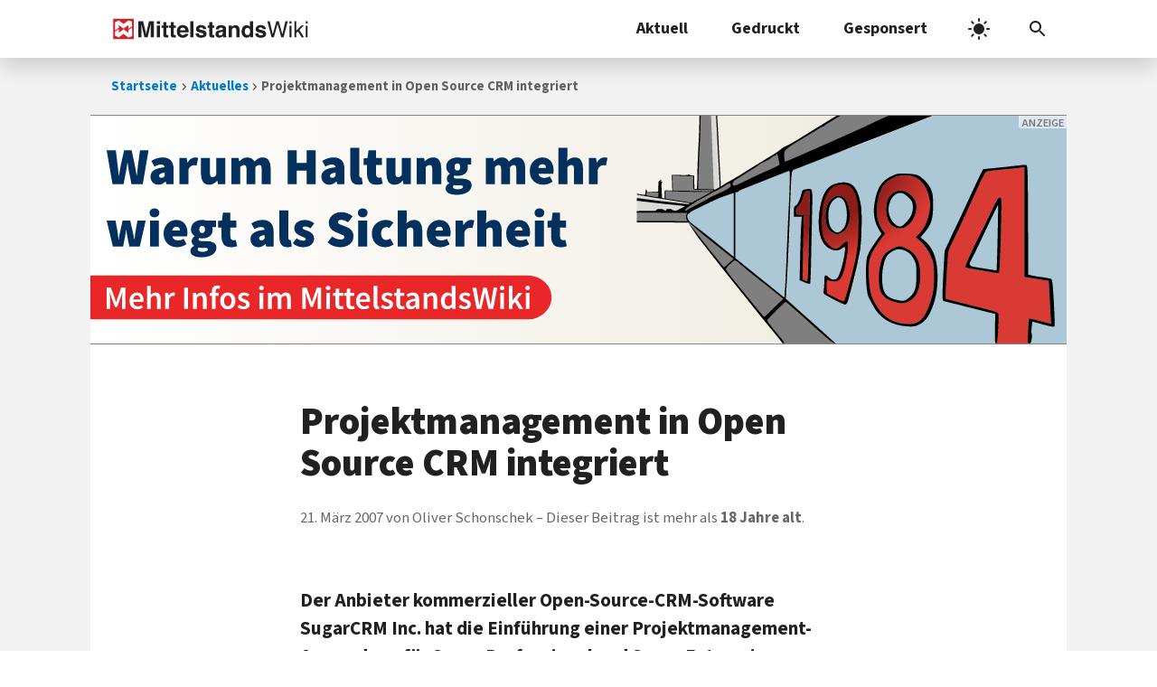

--- FILE ---
content_type: text/css
request_url: https://www.mittelstandswiki.de/wp-content/cache/autoptimize/css/autoptimize_0ae9d87ed2df12e57251cc3d3edbf119.css
body_size: 38520
content:
img:is([sizes="auto" i],[sizes^="auto," i]){contain-intrinsic-size:3000px 1500px}
@charset "UTF-8";.wp-block-archives{box-sizing:border-box}.wp-block-archives-dropdown label{display:block}.wp-block-avatar{line-height:0}.wp-block-avatar,.wp-block-avatar img{box-sizing:border-box}.wp-block-avatar.aligncenter{text-align:center}.wp-block-audio{box-sizing:border-box}.wp-block-audio :where(figcaption){margin-bottom:1em;margin-top:.5em}.wp-block-audio audio{min-width:300px;width:100%}.wp-block-button__link{align-content:center;box-sizing:border-box;cursor:pointer;display:inline-block;height:100%;text-align:center;word-break:break-word}.wp-block-button__link.aligncenter{text-align:center}.wp-block-button__link.alignright{text-align:right}:where(.wp-block-button__link){border-radius:9999px;box-shadow:none;padding:calc(.667em + 2px) calc(1.333em + 2px);text-decoration:none}.wp-block-button[style*=text-decoration] .wp-block-button__link{text-decoration:inherit}.wp-block-buttons>.wp-block-button.has-custom-width{max-width:none}.wp-block-buttons>.wp-block-button.has-custom-width .wp-block-button__link{width:100%}.wp-block-buttons>.wp-block-button.has-custom-font-size .wp-block-button__link{font-size:inherit}.wp-block-buttons>.wp-block-button.wp-block-button__width-25{width:calc(25% - var(--wp--style--block-gap, .5em)*.75)}.wp-block-buttons>.wp-block-button.wp-block-button__width-50{width:calc(50% - var(--wp--style--block-gap, .5em)*.5)}.wp-block-buttons>.wp-block-button.wp-block-button__width-75{width:calc(75% - var(--wp--style--block-gap, .5em)*.25)}.wp-block-buttons>.wp-block-button.wp-block-button__width-100{flex-basis:100%;width:100%}.wp-block-buttons.is-vertical>.wp-block-button.wp-block-button__width-25{width:25%}.wp-block-buttons.is-vertical>.wp-block-button.wp-block-button__width-50{width:50%}.wp-block-buttons.is-vertical>.wp-block-button.wp-block-button__width-75{width:75%}.wp-block-button.is-style-squared,.wp-block-button__link.wp-block-button.is-style-squared{border-radius:0}.wp-block-button.no-border-radius,.wp-block-button__link.no-border-radius{border-radius:0!important}:root :where(.wp-block-button .wp-block-button__link.is-style-outline),:root :where(.wp-block-button.is-style-outline>.wp-block-button__link){border:2px solid;padding:.667em 1.333em}:root :where(.wp-block-button .wp-block-button__link.is-style-outline:not(.has-text-color)),:root :where(.wp-block-button.is-style-outline>.wp-block-button__link:not(.has-text-color)){color:currentColor}:root :where(.wp-block-button .wp-block-button__link.is-style-outline:not(.has-background)),:root :where(.wp-block-button.is-style-outline>.wp-block-button__link:not(.has-background)){background-color:initial;background-image:none}.wp-block-buttons{box-sizing:border-box}.wp-block-buttons.is-vertical{flex-direction:column}.wp-block-buttons.is-vertical>.wp-block-button:last-child{margin-bottom:0}.wp-block-buttons>.wp-block-button{display:inline-block;margin:0}.wp-block-buttons.is-content-justification-left{justify-content:flex-start}.wp-block-buttons.is-content-justification-left.is-vertical{align-items:flex-start}.wp-block-buttons.is-content-justification-center{justify-content:center}.wp-block-buttons.is-content-justification-center.is-vertical{align-items:center}.wp-block-buttons.is-content-justification-right{justify-content:flex-end}.wp-block-buttons.is-content-justification-right.is-vertical{align-items:flex-end}.wp-block-buttons.is-content-justification-space-between{justify-content:space-between}.wp-block-buttons.aligncenter{text-align:center}.wp-block-buttons:not(.is-content-justification-space-between,.is-content-justification-right,.is-content-justification-left,.is-content-justification-center) .wp-block-button.aligncenter{margin-left:auto;margin-right:auto;width:100%}.wp-block-buttons[style*=text-decoration] .wp-block-button,.wp-block-buttons[style*=text-decoration] .wp-block-button__link{text-decoration:inherit}.wp-block-buttons.has-custom-font-size .wp-block-button__link{font-size:inherit}.wp-block-buttons .wp-block-button__link{width:100%}.wp-block-button.aligncenter,.wp-block-calendar{text-align:center}.wp-block-calendar td,.wp-block-calendar th{border:1px solid;padding:.25em}.wp-block-calendar th{font-weight:400}.wp-block-calendar caption{background-color:inherit}.wp-block-calendar table{border-collapse:collapse;width:100%}.wp-block-calendar table:where(:not(.has-text-color)){color:#40464d}.wp-block-calendar table:where(:not(.has-text-color)) td,.wp-block-calendar table:where(:not(.has-text-color)) th{border-color:#ddd}.wp-block-calendar table.has-background th{background-color:inherit}.wp-block-calendar table.has-text-color th{color:inherit}:where(.wp-block-calendar table:not(.has-background) th){background:#ddd}.wp-block-categories{box-sizing:border-box}.wp-block-categories.alignleft{margin-right:2em}.wp-block-categories.alignright{margin-left:2em}.wp-block-categories.wp-block-categories-dropdown.aligncenter{text-align:center}.wp-block-categories .wp-block-categories__label{display:block;width:100%}.wp-block-code{box-sizing:border-box}.wp-block-code code{
  /*!rtl:begin:ignore*/direction:ltr;display:block;font-family:inherit;overflow-wrap:break-word;text-align:initial;white-space:pre-wrap
  /*!rtl:end:ignore*/}.wp-block-columns{align-items:normal!important;box-sizing:border-box;display:flex;flex-wrap:wrap!important}@media (min-width:782px){.wp-block-columns{flex-wrap:nowrap!important}}.wp-block-columns.are-vertically-aligned-top{align-items:flex-start}.wp-block-columns.are-vertically-aligned-center{align-items:center}.wp-block-columns.are-vertically-aligned-bottom{align-items:flex-end}@media (max-width:781px){.wp-block-columns:not(.is-not-stacked-on-mobile)>.wp-block-column{flex-basis:100%!important}}@media (min-width:782px){.wp-block-columns:not(.is-not-stacked-on-mobile)>.wp-block-column{flex-basis:0;flex-grow:1}.wp-block-columns:not(.is-not-stacked-on-mobile)>.wp-block-column[style*=flex-basis]{flex-grow:0}}.wp-block-columns.is-not-stacked-on-mobile{flex-wrap:nowrap!important}.wp-block-columns.is-not-stacked-on-mobile>.wp-block-column{flex-basis:0;flex-grow:1}.wp-block-columns.is-not-stacked-on-mobile>.wp-block-column[style*=flex-basis]{flex-grow:0}:where(.wp-block-columns){margin-bottom:1.75em}:where(.wp-block-columns.has-background){padding:1.25em 2.375em}.wp-block-column{flex-grow:1;min-width:0;overflow-wrap:break-word;word-break:break-word}.wp-block-column.is-vertically-aligned-top{align-self:flex-start}.wp-block-column.is-vertically-aligned-center{align-self:center}.wp-block-column.is-vertically-aligned-bottom{align-self:flex-end}.wp-block-column.is-vertically-aligned-stretch{align-self:stretch}.wp-block-column.is-vertically-aligned-bottom,.wp-block-column.is-vertically-aligned-center,.wp-block-column.is-vertically-aligned-top{width:100%}.wp-block-post-comments{box-sizing:border-box}.wp-block-post-comments .alignleft{float:left}.wp-block-post-comments .alignright{float:right}.wp-block-post-comments .navigation:after{clear:both;content:"";display:table}.wp-block-post-comments .commentlist{clear:both;list-style:none;margin:0;padding:0}.wp-block-post-comments .commentlist .comment{min-height:2.25em;padding-left:3.25em}.wp-block-post-comments .commentlist .comment p{font-size:1em;line-height:1.8;margin:1em 0}.wp-block-post-comments .commentlist .children{list-style:none;margin:0;padding:0}.wp-block-post-comments .comment-author{line-height:1.5}.wp-block-post-comments .comment-author .avatar{border-radius:1.5em;display:block;float:left;height:2.5em;margin-right:.75em;margin-top:.5em;width:2.5em}.wp-block-post-comments .comment-author cite{font-style:normal}.wp-block-post-comments .comment-meta{font-size:.875em;line-height:1.5}.wp-block-post-comments .comment-meta b{font-weight:400}.wp-block-post-comments .comment-meta .comment-awaiting-moderation{display:block;margin-bottom:1em;margin-top:1em}.wp-block-post-comments .comment-body .commentmetadata{font-size:.875em}.wp-block-post-comments .comment-form-author label,.wp-block-post-comments .comment-form-comment label,.wp-block-post-comments .comment-form-email label,.wp-block-post-comments .comment-form-url label{display:block;margin-bottom:.25em}.wp-block-post-comments .comment-form input:not([type=submit]):not([type=checkbox]),.wp-block-post-comments .comment-form textarea{box-sizing:border-box;display:block;width:100%}.wp-block-post-comments .comment-form-cookies-consent{display:flex;gap:.25em}.wp-block-post-comments .comment-form-cookies-consent #wp-comment-cookies-consent{margin-top:.35em}.wp-block-post-comments .comment-reply-title{margin-bottom:0}.wp-block-post-comments .comment-reply-title :where(small){font-size:var(--wp--preset--font-size--medium,smaller);margin-left:.5em}.wp-block-post-comments .reply{font-size:.875em;margin-bottom:1.4em}.wp-block-post-comments input:not([type=submit]),.wp-block-post-comments textarea{border:1px solid #949494;font-family:inherit;font-size:1em}.wp-block-post-comments input:not([type=submit]):not([type=checkbox]),.wp-block-post-comments textarea{padding:calc(.667em + 2px)}:where(.wp-block-post-comments input[type=submit]){border:none}.wp-block-comments{box-sizing:border-box}.wp-block-comments-pagination>.wp-block-comments-pagination-next,.wp-block-comments-pagination>.wp-block-comments-pagination-numbers,.wp-block-comments-pagination>.wp-block-comments-pagination-previous{font-size:inherit;margin-bottom:.5em;margin-right:.5em}.wp-block-comments-pagination>.wp-block-comments-pagination-next:last-child,.wp-block-comments-pagination>.wp-block-comments-pagination-numbers:last-child,.wp-block-comments-pagination>.wp-block-comments-pagination-previous:last-child{margin-right:0}.wp-block-comments-pagination .wp-block-comments-pagination-previous-arrow{display:inline-block;margin-right:1ch}.wp-block-comments-pagination .wp-block-comments-pagination-previous-arrow:not(.is-arrow-chevron){transform:scaleX(1)}.wp-block-comments-pagination .wp-block-comments-pagination-next-arrow{display:inline-block;margin-left:1ch}.wp-block-comments-pagination .wp-block-comments-pagination-next-arrow:not(.is-arrow-chevron){transform:scaleX(1)}.wp-block-comments-pagination.aligncenter{justify-content:center}.wp-block-comment-template{box-sizing:border-box;list-style:none;margin-bottom:0;max-width:100%;padding:0}.wp-block-comment-template li{clear:both}.wp-block-comment-template ol{list-style:none;margin-bottom:0;max-width:100%;padding-left:2rem}.wp-block-comment-template.alignleft{float:left}.wp-block-comment-template.aligncenter{margin-left:auto;margin-right:auto;width:fit-content}.wp-block-comment-template.alignright{float:right}.wp-block-comment-date{box-sizing:border-box}.comment-awaiting-moderation{display:block;font-size:.875em;line-height:1.5}.wp-block-comment-author-name,.wp-block-comment-content,.wp-block-comment-edit-link,.wp-block-comment-reply-link{box-sizing:border-box}.wp-block-cover,.wp-block-cover-image{align-items:center;background-position:50%;box-sizing:border-box;display:flex;justify-content:center;min-height:430px;overflow:hidden;overflow:clip;padding:1em;position:relative}.wp-block-cover .has-background-dim:not([class*=-background-color]),.wp-block-cover-image .has-background-dim:not([class*=-background-color]),.wp-block-cover-image.has-background-dim:not([class*=-background-color]),.wp-block-cover.has-background-dim:not([class*=-background-color]){background-color:#000}.wp-block-cover .has-background-dim.has-background-gradient,.wp-block-cover-image .has-background-dim.has-background-gradient{background-color:initial}.wp-block-cover-image.has-background-dim:before,.wp-block-cover.has-background-dim:before{background-color:inherit;content:""}.wp-block-cover .wp-block-cover__background,.wp-block-cover .wp-block-cover__gradient-background,.wp-block-cover-image .wp-block-cover__background,.wp-block-cover-image .wp-block-cover__gradient-background,.wp-block-cover-image.has-background-dim:not(.has-background-gradient):before,.wp-block-cover.has-background-dim:not(.has-background-gradient):before{bottom:0;left:0;opacity:.5;position:absolute;right:0;top:0}.wp-block-cover-image.has-background-dim.has-background-dim-10 .wp-block-cover__background,.wp-block-cover-image.has-background-dim.has-background-dim-10 .wp-block-cover__gradient-background,.wp-block-cover-image.has-background-dim.has-background-dim-10:not(.has-background-gradient):before,.wp-block-cover.has-background-dim.has-background-dim-10 .wp-block-cover__background,.wp-block-cover.has-background-dim.has-background-dim-10 .wp-block-cover__gradient-background,.wp-block-cover.has-background-dim.has-background-dim-10:not(.has-background-gradient):before{opacity:.1}.wp-block-cover-image.has-background-dim.has-background-dim-20 .wp-block-cover__background,.wp-block-cover-image.has-background-dim.has-background-dim-20 .wp-block-cover__gradient-background,.wp-block-cover-image.has-background-dim.has-background-dim-20:not(.has-background-gradient):before,.wp-block-cover.has-background-dim.has-background-dim-20 .wp-block-cover__background,.wp-block-cover.has-background-dim.has-background-dim-20 .wp-block-cover__gradient-background,.wp-block-cover.has-background-dim.has-background-dim-20:not(.has-background-gradient):before{opacity:.2}.wp-block-cover-image.has-background-dim.has-background-dim-30 .wp-block-cover__background,.wp-block-cover-image.has-background-dim.has-background-dim-30 .wp-block-cover__gradient-background,.wp-block-cover-image.has-background-dim.has-background-dim-30:not(.has-background-gradient):before,.wp-block-cover.has-background-dim.has-background-dim-30 .wp-block-cover__background,.wp-block-cover.has-background-dim.has-background-dim-30 .wp-block-cover__gradient-background,.wp-block-cover.has-background-dim.has-background-dim-30:not(.has-background-gradient):before{opacity:.3}.wp-block-cover-image.has-background-dim.has-background-dim-40 .wp-block-cover__background,.wp-block-cover-image.has-background-dim.has-background-dim-40 .wp-block-cover__gradient-background,.wp-block-cover-image.has-background-dim.has-background-dim-40:not(.has-background-gradient):before,.wp-block-cover.has-background-dim.has-background-dim-40 .wp-block-cover__background,.wp-block-cover.has-background-dim.has-background-dim-40 .wp-block-cover__gradient-background,.wp-block-cover.has-background-dim.has-background-dim-40:not(.has-background-gradient):before{opacity:.4}.wp-block-cover-image.has-background-dim.has-background-dim-50 .wp-block-cover__background,.wp-block-cover-image.has-background-dim.has-background-dim-50 .wp-block-cover__gradient-background,.wp-block-cover-image.has-background-dim.has-background-dim-50:not(.has-background-gradient):before,.wp-block-cover.has-background-dim.has-background-dim-50 .wp-block-cover__background,.wp-block-cover.has-background-dim.has-background-dim-50 .wp-block-cover__gradient-background,.wp-block-cover.has-background-dim.has-background-dim-50:not(.has-background-gradient):before{opacity:.5}.wp-block-cover-image.has-background-dim.has-background-dim-60 .wp-block-cover__background,.wp-block-cover-image.has-background-dim.has-background-dim-60 .wp-block-cover__gradient-background,.wp-block-cover-image.has-background-dim.has-background-dim-60:not(.has-background-gradient):before,.wp-block-cover.has-background-dim.has-background-dim-60 .wp-block-cover__background,.wp-block-cover.has-background-dim.has-background-dim-60 .wp-block-cover__gradient-background,.wp-block-cover.has-background-dim.has-background-dim-60:not(.has-background-gradient):before{opacity:.6}.wp-block-cover-image.has-background-dim.has-background-dim-70 .wp-block-cover__background,.wp-block-cover-image.has-background-dim.has-background-dim-70 .wp-block-cover__gradient-background,.wp-block-cover-image.has-background-dim.has-background-dim-70:not(.has-background-gradient):before,.wp-block-cover.has-background-dim.has-background-dim-70 .wp-block-cover__background,.wp-block-cover.has-background-dim.has-background-dim-70 .wp-block-cover__gradient-background,.wp-block-cover.has-background-dim.has-background-dim-70:not(.has-background-gradient):before{opacity:.7}.wp-block-cover-image.has-background-dim.has-background-dim-80 .wp-block-cover__background,.wp-block-cover-image.has-background-dim.has-background-dim-80 .wp-block-cover__gradient-background,.wp-block-cover-image.has-background-dim.has-background-dim-80:not(.has-background-gradient):before,.wp-block-cover.has-background-dim.has-background-dim-80 .wp-block-cover__background,.wp-block-cover.has-background-dim.has-background-dim-80 .wp-block-cover__gradient-background,.wp-block-cover.has-background-dim.has-background-dim-80:not(.has-background-gradient):before{opacity:.8}.wp-block-cover-image.has-background-dim.has-background-dim-90 .wp-block-cover__background,.wp-block-cover-image.has-background-dim.has-background-dim-90 .wp-block-cover__gradient-background,.wp-block-cover-image.has-background-dim.has-background-dim-90:not(.has-background-gradient):before,.wp-block-cover.has-background-dim.has-background-dim-90 .wp-block-cover__background,.wp-block-cover.has-background-dim.has-background-dim-90 .wp-block-cover__gradient-background,.wp-block-cover.has-background-dim.has-background-dim-90:not(.has-background-gradient):before{opacity:.9}.wp-block-cover-image.has-background-dim.has-background-dim-100 .wp-block-cover__background,.wp-block-cover-image.has-background-dim.has-background-dim-100 .wp-block-cover__gradient-background,.wp-block-cover-image.has-background-dim.has-background-dim-100:not(.has-background-gradient):before,.wp-block-cover.has-background-dim.has-background-dim-100 .wp-block-cover__background,.wp-block-cover.has-background-dim.has-background-dim-100 .wp-block-cover__gradient-background,.wp-block-cover.has-background-dim.has-background-dim-100:not(.has-background-gradient):before{opacity:1}.wp-block-cover .wp-block-cover__background.has-background-dim.has-background-dim-0,.wp-block-cover .wp-block-cover__gradient-background.has-background-dim.has-background-dim-0,.wp-block-cover-image .wp-block-cover__background.has-background-dim.has-background-dim-0,.wp-block-cover-image .wp-block-cover__gradient-background.has-background-dim.has-background-dim-0{opacity:0}.wp-block-cover .wp-block-cover__background.has-background-dim.has-background-dim-10,.wp-block-cover .wp-block-cover__gradient-background.has-background-dim.has-background-dim-10,.wp-block-cover-image .wp-block-cover__background.has-background-dim.has-background-dim-10,.wp-block-cover-image .wp-block-cover__gradient-background.has-background-dim.has-background-dim-10{opacity:.1}.wp-block-cover .wp-block-cover__background.has-background-dim.has-background-dim-20,.wp-block-cover .wp-block-cover__gradient-background.has-background-dim.has-background-dim-20,.wp-block-cover-image .wp-block-cover__background.has-background-dim.has-background-dim-20,.wp-block-cover-image .wp-block-cover__gradient-background.has-background-dim.has-background-dim-20{opacity:.2}.wp-block-cover .wp-block-cover__background.has-background-dim.has-background-dim-30,.wp-block-cover .wp-block-cover__gradient-background.has-background-dim.has-background-dim-30,.wp-block-cover-image .wp-block-cover__background.has-background-dim.has-background-dim-30,.wp-block-cover-image .wp-block-cover__gradient-background.has-background-dim.has-background-dim-30{opacity:.3}.wp-block-cover .wp-block-cover__background.has-background-dim.has-background-dim-40,.wp-block-cover .wp-block-cover__gradient-background.has-background-dim.has-background-dim-40,.wp-block-cover-image .wp-block-cover__background.has-background-dim.has-background-dim-40,.wp-block-cover-image .wp-block-cover__gradient-background.has-background-dim.has-background-dim-40{opacity:.4}.wp-block-cover .wp-block-cover__background.has-background-dim.has-background-dim-50,.wp-block-cover .wp-block-cover__gradient-background.has-background-dim.has-background-dim-50,.wp-block-cover-image .wp-block-cover__background.has-background-dim.has-background-dim-50,.wp-block-cover-image .wp-block-cover__gradient-background.has-background-dim.has-background-dim-50{opacity:.5}.wp-block-cover .wp-block-cover__background.has-background-dim.has-background-dim-60,.wp-block-cover .wp-block-cover__gradient-background.has-background-dim.has-background-dim-60,.wp-block-cover-image .wp-block-cover__background.has-background-dim.has-background-dim-60,.wp-block-cover-image .wp-block-cover__gradient-background.has-background-dim.has-background-dim-60{opacity:.6}.wp-block-cover .wp-block-cover__background.has-background-dim.has-background-dim-70,.wp-block-cover .wp-block-cover__gradient-background.has-background-dim.has-background-dim-70,.wp-block-cover-image .wp-block-cover__background.has-background-dim.has-background-dim-70,.wp-block-cover-image .wp-block-cover__gradient-background.has-background-dim.has-background-dim-70{opacity:.7}.wp-block-cover .wp-block-cover__background.has-background-dim.has-background-dim-80,.wp-block-cover .wp-block-cover__gradient-background.has-background-dim.has-background-dim-80,.wp-block-cover-image .wp-block-cover__background.has-background-dim.has-background-dim-80,.wp-block-cover-image .wp-block-cover__gradient-background.has-background-dim.has-background-dim-80{opacity:.8}.wp-block-cover .wp-block-cover__background.has-background-dim.has-background-dim-90,.wp-block-cover .wp-block-cover__gradient-background.has-background-dim.has-background-dim-90,.wp-block-cover-image .wp-block-cover__background.has-background-dim.has-background-dim-90,.wp-block-cover-image .wp-block-cover__gradient-background.has-background-dim.has-background-dim-90{opacity:.9}.wp-block-cover .wp-block-cover__background.has-background-dim.has-background-dim-100,.wp-block-cover .wp-block-cover__gradient-background.has-background-dim.has-background-dim-100,.wp-block-cover-image .wp-block-cover__background.has-background-dim.has-background-dim-100,.wp-block-cover-image .wp-block-cover__gradient-background.has-background-dim.has-background-dim-100{opacity:1}.wp-block-cover-image.alignleft,.wp-block-cover-image.alignright,.wp-block-cover.alignleft,.wp-block-cover.alignright{max-width:420px;width:100%}.wp-block-cover-image.aligncenter,.wp-block-cover-image.alignleft,.wp-block-cover-image.alignright,.wp-block-cover.aligncenter,.wp-block-cover.alignleft,.wp-block-cover.alignright{display:flex}.wp-block-cover .wp-block-cover__inner-container,.wp-block-cover-image .wp-block-cover__inner-container{color:inherit;position:relative;width:100%}.wp-block-cover-image.is-position-top-left,.wp-block-cover.is-position-top-left{align-items:flex-start;justify-content:flex-start}.wp-block-cover-image.is-position-top-center,.wp-block-cover.is-position-top-center{align-items:flex-start;justify-content:center}.wp-block-cover-image.is-position-top-right,.wp-block-cover.is-position-top-right{align-items:flex-start;justify-content:flex-end}.wp-block-cover-image.is-position-center-left,.wp-block-cover.is-position-center-left{align-items:center;justify-content:flex-start}.wp-block-cover-image.is-position-center-center,.wp-block-cover.is-position-center-center{align-items:center;justify-content:center}.wp-block-cover-image.is-position-center-right,.wp-block-cover.is-position-center-right{align-items:center;justify-content:flex-end}.wp-block-cover-image.is-position-bottom-left,.wp-block-cover.is-position-bottom-left{align-items:flex-end;justify-content:flex-start}.wp-block-cover-image.is-position-bottom-center,.wp-block-cover.is-position-bottom-center{align-items:flex-end;justify-content:center}.wp-block-cover-image.is-position-bottom-right,.wp-block-cover.is-position-bottom-right{align-items:flex-end;justify-content:flex-end}.wp-block-cover-image.has-custom-content-position.has-custom-content-position .wp-block-cover__inner-container,.wp-block-cover.has-custom-content-position.has-custom-content-position .wp-block-cover__inner-container{margin:0}.wp-block-cover-image.has-custom-content-position.has-custom-content-position.is-position-bottom-left .wp-block-cover__inner-container,.wp-block-cover-image.has-custom-content-position.has-custom-content-position.is-position-bottom-right .wp-block-cover__inner-container,.wp-block-cover-image.has-custom-content-position.has-custom-content-position.is-position-center-left .wp-block-cover__inner-container,.wp-block-cover-image.has-custom-content-position.has-custom-content-position.is-position-center-right .wp-block-cover__inner-container,.wp-block-cover-image.has-custom-content-position.has-custom-content-position.is-position-top-left .wp-block-cover__inner-container,.wp-block-cover-image.has-custom-content-position.has-custom-content-position.is-position-top-right .wp-block-cover__inner-container,.wp-block-cover.has-custom-content-position.has-custom-content-position.is-position-bottom-left .wp-block-cover__inner-container,.wp-block-cover.has-custom-content-position.has-custom-content-position.is-position-bottom-right .wp-block-cover__inner-container,.wp-block-cover.has-custom-content-position.has-custom-content-position.is-position-center-left .wp-block-cover__inner-container,.wp-block-cover.has-custom-content-position.has-custom-content-position.is-position-center-right .wp-block-cover__inner-container,.wp-block-cover.has-custom-content-position.has-custom-content-position.is-position-top-left .wp-block-cover__inner-container,.wp-block-cover.has-custom-content-position.has-custom-content-position.is-position-top-right .wp-block-cover__inner-container{margin:0;width:auto}.wp-block-cover .wp-block-cover__image-background,.wp-block-cover video.wp-block-cover__video-background,.wp-block-cover-image .wp-block-cover__image-background,.wp-block-cover-image video.wp-block-cover__video-background{border:none;bottom:0;box-shadow:none;height:100%;left:0;margin:0;max-height:none;max-width:none;object-fit:cover;outline:none;padding:0;position:absolute;right:0;top:0;width:100%}.wp-block-cover-image.has-parallax,.wp-block-cover.has-parallax,.wp-block-cover__image-background.has-parallax,video.wp-block-cover__video-background.has-parallax{background-attachment:fixed;background-repeat:no-repeat;background-size:cover}@supports (-webkit-touch-callout:inherit){.wp-block-cover-image.has-parallax,.wp-block-cover.has-parallax,.wp-block-cover__image-background.has-parallax,video.wp-block-cover__video-background.has-parallax{background-attachment:scroll}}@media (prefers-reduced-motion:reduce){.wp-block-cover-image.has-parallax,.wp-block-cover.has-parallax,.wp-block-cover__image-background.has-parallax,video.wp-block-cover__video-background.has-parallax{background-attachment:scroll}}.wp-block-cover-image.is-repeated,.wp-block-cover.is-repeated,.wp-block-cover__image-background.is-repeated,video.wp-block-cover__video-background.is-repeated{background-repeat:repeat;background-size:auto}.wp-block-cover-image-text,.wp-block-cover-image-text a,.wp-block-cover-image-text a:active,.wp-block-cover-image-text a:focus,.wp-block-cover-image-text a:hover,.wp-block-cover-text,.wp-block-cover-text a,.wp-block-cover-text a:active,.wp-block-cover-text a:focus,.wp-block-cover-text a:hover,section.wp-block-cover-image h2,section.wp-block-cover-image h2 a,section.wp-block-cover-image h2 a:active,section.wp-block-cover-image h2 a:focus,section.wp-block-cover-image h2 a:hover{color:#fff}.wp-block-cover-image .wp-block-cover.has-left-content{justify-content:flex-start}.wp-block-cover-image .wp-block-cover.has-right-content{justify-content:flex-end}.wp-block-cover-image.has-left-content .wp-block-cover-image-text,.wp-block-cover.has-left-content .wp-block-cover-text,section.wp-block-cover-image.has-left-content>h2{margin-left:0;text-align:left}.wp-block-cover-image.has-right-content .wp-block-cover-image-text,.wp-block-cover.has-right-content .wp-block-cover-text,section.wp-block-cover-image.has-right-content>h2{margin-right:0;text-align:right}.wp-block-cover .wp-block-cover-text,.wp-block-cover-image .wp-block-cover-image-text,section.wp-block-cover-image>h2{font-size:2em;line-height:1.25;margin-bottom:0;max-width:840px;padding:.44em;text-align:center;z-index:1}:where(.wp-block-cover-image:not(.has-text-color)),:where(.wp-block-cover:not(.has-text-color)){color:#fff}:where(.wp-block-cover-image.is-light:not(.has-text-color)),:where(.wp-block-cover.is-light:not(.has-text-color)){color:#000}:root :where(.wp-block-cover h1:not(.has-text-color)),:root :where(.wp-block-cover h2:not(.has-text-color)),:root :where(.wp-block-cover h3:not(.has-text-color)),:root :where(.wp-block-cover h4:not(.has-text-color)),:root :where(.wp-block-cover h5:not(.has-text-color)),:root :where(.wp-block-cover h6:not(.has-text-color)),:root :where(.wp-block-cover p:not(.has-text-color)){color:inherit}body:not(.editor-styles-wrapper) .wp-block-cover:not(.wp-block-cover:has(.wp-block-cover__background+.wp-block-cover__inner-container)) .wp-block-cover__image-background,body:not(.editor-styles-wrapper) .wp-block-cover:not(.wp-block-cover:has(.wp-block-cover__background+.wp-block-cover__inner-container)) .wp-block-cover__video-background{z-index:0}body:not(.editor-styles-wrapper) .wp-block-cover:not(.wp-block-cover:has(.wp-block-cover__background+.wp-block-cover__inner-container)) .wp-block-cover__background,body:not(.editor-styles-wrapper) .wp-block-cover:not(.wp-block-cover:has(.wp-block-cover__background+.wp-block-cover__inner-container)) .wp-block-cover__gradient-background,body:not(.editor-styles-wrapper) .wp-block-cover:not(.wp-block-cover:has(.wp-block-cover__background+.wp-block-cover__inner-container)) .wp-block-cover__inner-container,body:not(.editor-styles-wrapper) .wp-block-cover:not(.wp-block-cover:has(.wp-block-cover__background+.wp-block-cover__inner-container)).has-background-dim:not(.has-background-gradient):before{z-index:1}.has-modal-open body:not(.editor-styles-wrapper) .wp-block-cover:not(.wp-block-cover:has(.wp-block-cover__background+.wp-block-cover__inner-container)) .wp-block-cover__inner-container{z-index:auto}.wp-block-details{box-sizing:border-box}.wp-block-details summary{cursor:pointer}.wp-block-embed.alignleft,.wp-block-embed.alignright,.wp-block[data-align=left]>[data-type="core/embed"],.wp-block[data-align=right]>[data-type="core/embed"]{max-width:360px;width:100%}.wp-block-embed.alignleft .wp-block-embed__wrapper,.wp-block-embed.alignright .wp-block-embed__wrapper,.wp-block[data-align=left]>[data-type="core/embed"] .wp-block-embed__wrapper,.wp-block[data-align=right]>[data-type="core/embed"] .wp-block-embed__wrapper{min-width:280px}.wp-block-cover .wp-block-embed{min-height:240px;min-width:320px}.wp-block-embed{overflow-wrap:break-word}.wp-block-embed :where(figcaption){margin-bottom:1em;margin-top:.5em}.wp-block-embed iframe{max-width:100%}.wp-block-embed__wrapper{position:relative}.wp-embed-responsive .wp-has-aspect-ratio .wp-block-embed__wrapper:before{content:"";display:block;padding-top:50%}.wp-embed-responsive .wp-has-aspect-ratio iframe{bottom:0;height:100%;left:0;position:absolute;right:0;top:0;width:100%}.wp-embed-responsive .wp-embed-aspect-21-9 .wp-block-embed__wrapper:before{padding-top:42.85%}.wp-embed-responsive .wp-embed-aspect-18-9 .wp-block-embed__wrapper:before{padding-top:50%}.wp-embed-responsive .wp-embed-aspect-16-9 .wp-block-embed__wrapper:before{padding-top:56.25%}.wp-embed-responsive .wp-embed-aspect-4-3 .wp-block-embed__wrapper:before{padding-top:75%}.wp-embed-responsive .wp-embed-aspect-1-1 .wp-block-embed__wrapper:before{padding-top:100%}.wp-embed-responsive .wp-embed-aspect-9-16 .wp-block-embed__wrapper:before{padding-top:177.77%}.wp-embed-responsive .wp-embed-aspect-1-2 .wp-block-embed__wrapper:before{padding-top:200%}.wp-block-file{box-sizing:border-box}.wp-block-file:not(.wp-element-button){font-size:.8em}.wp-block-file.aligncenter{text-align:center}.wp-block-file.alignright{text-align:right}.wp-block-file *+.wp-block-file__button{margin-left:.75em}:where(.wp-block-file){margin-bottom:1.5em}.wp-block-file__embed{margin-bottom:1em}:where(.wp-block-file__button){border-radius:2em;display:inline-block;padding:.5em 1em}:where(.wp-block-file__button):is(a):active,:where(.wp-block-file__button):is(a):focus,:where(.wp-block-file__button):is(a):hover,:where(.wp-block-file__button):is(a):visited{box-shadow:none;color:#fff;opacity:.85;text-decoration:none}.wp-block-form-input__label{display:flex;flex-direction:column;gap:.25em;margin-bottom:.5em;width:100%}.wp-block-form-input__label.is-label-inline{align-items:center;flex-direction:row;gap:.5em}.wp-block-form-input__label.is-label-inline .wp-block-form-input__label-content{margin-bottom:.5em}.wp-block-form-input__label:has(input[type=checkbox]){flex-direction:row;width:fit-content}.wp-block-form-input__label:has(input[type=checkbox]) .wp-block-form-input__label-content{margin:0}.wp-block-form-input__label:has(.wp-block-form-input__label-content+input[type=checkbox]){flex-direction:row-reverse}.wp-block-form-input__label-content{width:fit-content}.wp-block-form-input__input{font-size:1em;margin-bottom:.5em;padding:0 .5em}.wp-block-form-input__input[type=date],.wp-block-form-input__input[type=datetime-local],.wp-block-form-input__input[type=datetime],.wp-block-form-input__input[type=email],.wp-block-form-input__input[type=month],.wp-block-form-input__input[type=number],.wp-block-form-input__input[type=password],.wp-block-form-input__input[type=search],.wp-block-form-input__input[type=tel],.wp-block-form-input__input[type=text],.wp-block-form-input__input[type=time],.wp-block-form-input__input[type=url],.wp-block-form-input__input[type=week]{border:1px solid;line-height:2;min-height:2em}textarea.wp-block-form-input__input{min-height:10em}.blocks-gallery-grid:not(.has-nested-images),.wp-block-gallery:not(.has-nested-images){display:flex;flex-wrap:wrap;list-style-type:none;margin:0;padding:0}.blocks-gallery-grid:not(.has-nested-images) .blocks-gallery-image,.blocks-gallery-grid:not(.has-nested-images) .blocks-gallery-item,.wp-block-gallery:not(.has-nested-images) .blocks-gallery-image,.wp-block-gallery:not(.has-nested-images) .blocks-gallery-item{display:flex;flex-direction:column;flex-grow:1;justify-content:center;margin:0 1em 1em 0;position:relative;width:calc(50% - 1em)}.blocks-gallery-grid:not(.has-nested-images) .blocks-gallery-image:nth-of-type(2n),.blocks-gallery-grid:not(.has-nested-images) .blocks-gallery-item:nth-of-type(2n),.wp-block-gallery:not(.has-nested-images) .blocks-gallery-image:nth-of-type(2n),.wp-block-gallery:not(.has-nested-images) .blocks-gallery-item:nth-of-type(2n){margin-right:0}.blocks-gallery-grid:not(.has-nested-images) .blocks-gallery-image figure,.blocks-gallery-grid:not(.has-nested-images) .blocks-gallery-item figure,.wp-block-gallery:not(.has-nested-images) .blocks-gallery-image figure,.wp-block-gallery:not(.has-nested-images) .blocks-gallery-item figure{align-items:flex-end;display:flex;height:100%;justify-content:flex-start;margin:0}.blocks-gallery-grid:not(.has-nested-images) .blocks-gallery-image img,.blocks-gallery-grid:not(.has-nested-images) .blocks-gallery-item img,.wp-block-gallery:not(.has-nested-images) .blocks-gallery-image img,.wp-block-gallery:not(.has-nested-images) .blocks-gallery-item img{display:block;height:auto;max-width:100%;width:auto}.blocks-gallery-grid:not(.has-nested-images) .blocks-gallery-image figcaption,.blocks-gallery-grid:not(.has-nested-images) .blocks-gallery-item figcaption,.wp-block-gallery:not(.has-nested-images) .blocks-gallery-image figcaption,.wp-block-gallery:not(.has-nested-images) .blocks-gallery-item figcaption{background:linear-gradient(0deg,#000000b3,#0000004d 70%,#0000);bottom:0;box-sizing:border-box;color:#fff;font-size:.8em;margin:0;max-height:100%;overflow:auto;padding:3em .77em .7em;position:absolute;text-align:center;width:100%;z-index:2}.blocks-gallery-grid:not(.has-nested-images) .blocks-gallery-image figcaption img,.blocks-gallery-grid:not(.has-nested-images) .blocks-gallery-item figcaption img,.wp-block-gallery:not(.has-nested-images) .blocks-gallery-image figcaption img,.wp-block-gallery:not(.has-nested-images) .blocks-gallery-item figcaption img{display:inline}.blocks-gallery-grid:not(.has-nested-images) figcaption,.wp-block-gallery:not(.has-nested-images) figcaption{flex-grow:1}.blocks-gallery-grid:not(.has-nested-images).is-cropped .blocks-gallery-image a,.blocks-gallery-grid:not(.has-nested-images).is-cropped .blocks-gallery-image img,.blocks-gallery-grid:not(.has-nested-images).is-cropped .blocks-gallery-item a,.blocks-gallery-grid:not(.has-nested-images).is-cropped .blocks-gallery-item img,.wp-block-gallery:not(.has-nested-images).is-cropped .blocks-gallery-image a,.wp-block-gallery:not(.has-nested-images).is-cropped .blocks-gallery-image img,.wp-block-gallery:not(.has-nested-images).is-cropped .blocks-gallery-item a,.wp-block-gallery:not(.has-nested-images).is-cropped .blocks-gallery-item img{flex:1;height:100%;object-fit:cover;width:100%}.blocks-gallery-grid:not(.has-nested-images).columns-1 .blocks-gallery-image,.blocks-gallery-grid:not(.has-nested-images).columns-1 .blocks-gallery-item,.wp-block-gallery:not(.has-nested-images).columns-1 .blocks-gallery-image,.wp-block-gallery:not(.has-nested-images).columns-1 .blocks-gallery-item{margin-right:0;width:100%}@media (min-width:600px){.blocks-gallery-grid:not(.has-nested-images).columns-3 .blocks-gallery-image,.blocks-gallery-grid:not(.has-nested-images).columns-3 .blocks-gallery-item,.wp-block-gallery:not(.has-nested-images).columns-3 .blocks-gallery-image,.wp-block-gallery:not(.has-nested-images).columns-3 .blocks-gallery-item{margin-right:1em;width:calc(33.33333% - .66667em)}.blocks-gallery-grid:not(.has-nested-images).columns-4 .blocks-gallery-image,.blocks-gallery-grid:not(.has-nested-images).columns-4 .blocks-gallery-item,.wp-block-gallery:not(.has-nested-images).columns-4 .blocks-gallery-image,.wp-block-gallery:not(.has-nested-images).columns-4 .blocks-gallery-item{margin-right:1em;width:calc(25% - .75em)}.blocks-gallery-grid:not(.has-nested-images).columns-5 .blocks-gallery-image,.blocks-gallery-grid:not(.has-nested-images).columns-5 .blocks-gallery-item,.wp-block-gallery:not(.has-nested-images).columns-5 .blocks-gallery-image,.wp-block-gallery:not(.has-nested-images).columns-5 .blocks-gallery-item{margin-right:1em;width:calc(20% - .8em)}.blocks-gallery-grid:not(.has-nested-images).columns-6 .blocks-gallery-image,.blocks-gallery-grid:not(.has-nested-images).columns-6 .blocks-gallery-item,.wp-block-gallery:not(.has-nested-images).columns-6 .blocks-gallery-image,.wp-block-gallery:not(.has-nested-images).columns-6 .blocks-gallery-item{margin-right:1em;width:calc(16.66667% - .83333em)}.blocks-gallery-grid:not(.has-nested-images).columns-7 .blocks-gallery-image,.blocks-gallery-grid:not(.has-nested-images).columns-7 .blocks-gallery-item,.wp-block-gallery:not(.has-nested-images).columns-7 .blocks-gallery-image,.wp-block-gallery:not(.has-nested-images).columns-7 .blocks-gallery-item{margin-right:1em;width:calc(14.28571% - .85714em)}.blocks-gallery-grid:not(.has-nested-images).columns-8 .blocks-gallery-image,.blocks-gallery-grid:not(.has-nested-images).columns-8 .blocks-gallery-item,.wp-block-gallery:not(.has-nested-images).columns-8 .blocks-gallery-image,.wp-block-gallery:not(.has-nested-images).columns-8 .blocks-gallery-item{margin-right:1em;width:calc(12.5% - .875em)}.blocks-gallery-grid:not(.has-nested-images).columns-1 .blocks-gallery-image:nth-of-type(1n),.blocks-gallery-grid:not(.has-nested-images).columns-1 .blocks-gallery-item:nth-of-type(1n),.blocks-gallery-grid:not(.has-nested-images).columns-2 .blocks-gallery-image:nth-of-type(2n),.blocks-gallery-grid:not(.has-nested-images).columns-2 .blocks-gallery-item:nth-of-type(2n),.blocks-gallery-grid:not(.has-nested-images).columns-3 .blocks-gallery-image:nth-of-type(3n),.blocks-gallery-grid:not(.has-nested-images).columns-3 .blocks-gallery-item:nth-of-type(3n),.blocks-gallery-grid:not(.has-nested-images).columns-4 .blocks-gallery-image:nth-of-type(4n),.blocks-gallery-grid:not(.has-nested-images).columns-4 .blocks-gallery-item:nth-of-type(4n),.blocks-gallery-grid:not(.has-nested-images).columns-5 .blocks-gallery-image:nth-of-type(5n),.blocks-gallery-grid:not(.has-nested-images).columns-5 .blocks-gallery-item:nth-of-type(5n),.blocks-gallery-grid:not(.has-nested-images).columns-6 .blocks-gallery-image:nth-of-type(6n),.blocks-gallery-grid:not(.has-nested-images).columns-6 .blocks-gallery-item:nth-of-type(6n),.blocks-gallery-grid:not(.has-nested-images).columns-7 .blocks-gallery-image:nth-of-type(7n),.blocks-gallery-grid:not(.has-nested-images).columns-7 .blocks-gallery-item:nth-of-type(7n),.blocks-gallery-grid:not(.has-nested-images).columns-8 .blocks-gallery-image:nth-of-type(8n),.blocks-gallery-grid:not(.has-nested-images).columns-8 .blocks-gallery-item:nth-of-type(8n),.wp-block-gallery:not(.has-nested-images).columns-1 .blocks-gallery-image:nth-of-type(1n),.wp-block-gallery:not(.has-nested-images).columns-1 .blocks-gallery-item:nth-of-type(1n),.wp-block-gallery:not(.has-nested-images).columns-2 .blocks-gallery-image:nth-of-type(2n),.wp-block-gallery:not(.has-nested-images).columns-2 .blocks-gallery-item:nth-of-type(2n),.wp-block-gallery:not(.has-nested-images).columns-3 .blocks-gallery-image:nth-of-type(3n),.wp-block-gallery:not(.has-nested-images).columns-3 .blocks-gallery-item:nth-of-type(3n),.wp-block-gallery:not(.has-nested-images).columns-4 .blocks-gallery-image:nth-of-type(4n),.wp-block-gallery:not(.has-nested-images).columns-4 .blocks-gallery-item:nth-of-type(4n),.wp-block-gallery:not(.has-nested-images).columns-5 .blocks-gallery-image:nth-of-type(5n),.wp-block-gallery:not(.has-nested-images).columns-5 .blocks-gallery-item:nth-of-type(5n),.wp-block-gallery:not(.has-nested-images).columns-6 .blocks-gallery-image:nth-of-type(6n),.wp-block-gallery:not(.has-nested-images).columns-6 .blocks-gallery-item:nth-of-type(6n),.wp-block-gallery:not(.has-nested-images).columns-7 .blocks-gallery-image:nth-of-type(7n),.wp-block-gallery:not(.has-nested-images).columns-7 .blocks-gallery-item:nth-of-type(7n),.wp-block-gallery:not(.has-nested-images).columns-8 .blocks-gallery-image:nth-of-type(8n),.wp-block-gallery:not(.has-nested-images).columns-8 .blocks-gallery-item:nth-of-type(8n){margin-right:0}}.blocks-gallery-grid:not(.has-nested-images) .blocks-gallery-image:last-child,.blocks-gallery-grid:not(.has-nested-images) .blocks-gallery-item:last-child,.wp-block-gallery:not(.has-nested-images) .blocks-gallery-image:last-child,.wp-block-gallery:not(.has-nested-images) .blocks-gallery-item:last-child{margin-right:0}.blocks-gallery-grid:not(.has-nested-images).alignleft,.blocks-gallery-grid:not(.has-nested-images).alignright,.wp-block-gallery:not(.has-nested-images).alignleft,.wp-block-gallery:not(.has-nested-images).alignright{max-width:420px;width:100%}.blocks-gallery-grid:not(.has-nested-images).aligncenter .blocks-gallery-item figure,.wp-block-gallery:not(.has-nested-images).aligncenter .blocks-gallery-item figure{justify-content:center}.wp-block-gallery:not(.is-cropped) .blocks-gallery-item{align-self:flex-start}figure.wp-block-gallery.has-nested-images{align-items:normal}.wp-block-gallery.has-nested-images figure.wp-block-image:not(#individual-image){margin:0;width:calc(50% - var(--wp--style--unstable-gallery-gap, 16px)/2)}.wp-block-gallery.has-nested-images figure.wp-block-image{box-sizing:border-box;display:flex;flex-direction:column;flex-grow:1;justify-content:center;max-width:100%;position:relative}.wp-block-gallery.has-nested-images figure.wp-block-image>a,.wp-block-gallery.has-nested-images figure.wp-block-image>div{flex-direction:column;flex-grow:1;margin:0}.wp-block-gallery.has-nested-images figure.wp-block-image img{display:block;height:auto;max-width:100%!important;width:auto}.wp-block-gallery.has-nested-images figure.wp-block-image figcaption,.wp-block-gallery.has-nested-images figure.wp-block-image:has(figcaption):before{bottom:0;left:0;max-height:100%;position:absolute;right:0}.wp-block-gallery.has-nested-images figure.wp-block-image:has(figcaption):before{-webkit-backdrop-filter:blur(3px);backdrop-filter:blur(3px);content:"";height:100%;-webkit-mask-image:linear-gradient(0deg,#000 20%,#0000);mask-image:linear-gradient(0deg,#000 20%,#0000);max-height:40%}.wp-block-gallery.has-nested-images figure.wp-block-image figcaption{background:linear-gradient(0deg,#0006,#0000);box-sizing:border-box;color:#fff;font-size:13px;margin:0;overflow:auto;padding:1em;scrollbar-color:#0000 #0000;scrollbar-gutter:stable both-edges;scrollbar-width:thin;text-align:center;text-shadow:0 0 1.5px #000;will-change:transform}.wp-block-gallery.has-nested-images figure.wp-block-image figcaption::-webkit-scrollbar{height:12px;width:12px}.wp-block-gallery.has-nested-images figure.wp-block-image figcaption::-webkit-scrollbar-track{background-color:initial}.wp-block-gallery.has-nested-images figure.wp-block-image figcaption::-webkit-scrollbar-thumb{background-clip:padding-box;background-color:initial;border:3px solid #0000;border-radius:8px}.wp-block-gallery.has-nested-images figure.wp-block-image figcaption:focus-within::-webkit-scrollbar-thumb,.wp-block-gallery.has-nested-images figure.wp-block-image figcaption:focus::-webkit-scrollbar-thumb,.wp-block-gallery.has-nested-images figure.wp-block-image figcaption:hover::-webkit-scrollbar-thumb{background-color:#fffc}.wp-block-gallery.has-nested-images figure.wp-block-image figcaption:focus,.wp-block-gallery.has-nested-images figure.wp-block-image figcaption:focus-within,.wp-block-gallery.has-nested-images figure.wp-block-image figcaption:hover{scrollbar-color:#fffc #0000}@media (hover:none){.wp-block-gallery.has-nested-images figure.wp-block-image figcaption{scrollbar-color:#fffc #0000}}.wp-block-gallery.has-nested-images figure.wp-block-image figcaption img{display:inline}.wp-block-gallery.has-nested-images figure.wp-block-image figcaption a{color:inherit}.wp-block-gallery.has-nested-images figure.wp-block-image.has-custom-border img{box-sizing:border-box}.wp-block-gallery.has-nested-images figure.wp-block-image.has-custom-border>a,.wp-block-gallery.has-nested-images figure.wp-block-image.has-custom-border>div,.wp-block-gallery.has-nested-images figure.wp-block-image.is-style-rounded>a,.wp-block-gallery.has-nested-images figure.wp-block-image.is-style-rounded>div{flex:1 1 auto}.wp-block-gallery.has-nested-images figure.wp-block-image.has-custom-border figcaption,.wp-block-gallery.has-nested-images figure.wp-block-image.is-style-rounded figcaption{background:none;color:inherit;flex:initial;margin:0;padding:10px 10px 9px;position:relative;text-shadow:none}.wp-block-gallery.has-nested-images figure.wp-block-image.has-custom-border:before,.wp-block-gallery.has-nested-images figure.wp-block-image.is-style-rounded:before{content:none}.wp-block-gallery.has-nested-images figcaption{flex-basis:100%;flex-grow:1;text-align:center}.wp-block-gallery.has-nested-images:not(.is-cropped) figure.wp-block-image:not(#individual-image){margin-bottom:auto;margin-top:0}.wp-block-gallery.has-nested-images.is-cropped figure.wp-block-image:not(#individual-image){align-self:inherit}.wp-block-gallery.has-nested-images.is-cropped figure.wp-block-image:not(#individual-image)>a,.wp-block-gallery.has-nested-images.is-cropped figure.wp-block-image:not(#individual-image)>div:not(.components-drop-zone){display:flex}.wp-block-gallery.has-nested-images.is-cropped figure.wp-block-image:not(#individual-image) a,.wp-block-gallery.has-nested-images.is-cropped figure.wp-block-image:not(#individual-image) img{flex:1 0 0%;height:100%;object-fit:cover;width:100%}.wp-block-gallery.has-nested-images.columns-1 figure.wp-block-image:not(#individual-image){width:100%}@media (min-width:600px){.wp-block-gallery.has-nested-images.columns-3 figure.wp-block-image:not(#individual-image){width:calc(33.33333% - var(--wp--style--unstable-gallery-gap, 16px)*.66667)}.wp-block-gallery.has-nested-images.columns-4 figure.wp-block-image:not(#individual-image){width:calc(25% - var(--wp--style--unstable-gallery-gap, 16px)*.75)}.wp-block-gallery.has-nested-images.columns-5 figure.wp-block-image:not(#individual-image){width:calc(20% - var(--wp--style--unstable-gallery-gap, 16px)*.8)}.wp-block-gallery.has-nested-images.columns-6 figure.wp-block-image:not(#individual-image){width:calc(16.66667% - var(--wp--style--unstable-gallery-gap, 16px)*.83333)}.wp-block-gallery.has-nested-images.columns-7 figure.wp-block-image:not(#individual-image){width:calc(14.28571% - var(--wp--style--unstable-gallery-gap, 16px)*.85714)}.wp-block-gallery.has-nested-images.columns-8 figure.wp-block-image:not(#individual-image){width:calc(12.5% - var(--wp--style--unstable-gallery-gap, 16px)*.875)}.wp-block-gallery.has-nested-images.columns-default figure.wp-block-image:not(#individual-image){width:calc(33.33% - var(--wp--style--unstable-gallery-gap, 16px)*.66667)}.wp-block-gallery.has-nested-images.columns-default figure.wp-block-image:not(#individual-image):first-child:nth-last-child(2),.wp-block-gallery.has-nested-images.columns-default figure.wp-block-image:not(#individual-image):first-child:nth-last-child(2)~figure.wp-block-image:not(#individual-image){width:calc(50% - var(--wp--style--unstable-gallery-gap, 16px)*.5)}.wp-block-gallery.has-nested-images.columns-default figure.wp-block-image:not(#individual-image):first-child:last-child{width:100%}}.wp-block-gallery.has-nested-images.alignleft,.wp-block-gallery.has-nested-images.alignright{max-width:420px;width:100%}.wp-block-gallery.has-nested-images.aligncenter{justify-content:center}.wp-block-group{box-sizing:border-box}:where(.wp-block-group.wp-block-group-is-layout-constrained){position:relative}h1.has-background,h2.has-background,h3.has-background,h4.has-background,h5.has-background,h6.has-background{padding:1.25em 2.375em}h1.has-text-align-left[style*=writing-mode]:where([style*=vertical-lr]),h1.has-text-align-right[style*=writing-mode]:where([style*=vertical-rl]),h2.has-text-align-left[style*=writing-mode]:where([style*=vertical-lr]),h2.has-text-align-right[style*=writing-mode]:where([style*=vertical-rl]),h3.has-text-align-left[style*=writing-mode]:where([style*=vertical-lr]),h3.has-text-align-right[style*=writing-mode]:where([style*=vertical-rl]),h4.has-text-align-left[style*=writing-mode]:where([style*=vertical-lr]),h4.has-text-align-right[style*=writing-mode]:where([style*=vertical-rl]),h5.has-text-align-left[style*=writing-mode]:where([style*=vertical-lr]),h5.has-text-align-right[style*=writing-mode]:where([style*=vertical-rl]),h6.has-text-align-left[style*=writing-mode]:where([style*=vertical-lr]),h6.has-text-align-right[style*=writing-mode]:where([style*=vertical-rl]){rotate:180deg}.wp-block-image>a,.wp-block-image>figure>a{display:inline-block}.wp-block-image img{box-sizing:border-box;height:auto;max-width:100%;vertical-align:bottom}@media not (prefers-reduced-motion){.wp-block-image img.hide{visibility:hidden}.wp-block-image img.show{animation:show-content-image .4s}}.wp-block-image[style*=border-radius] img,.wp-block-image[style*=border-radius]>a{border-radius:inherit}.wp-block-image.has-custom-border img{box-sizing:border-box}.wp-block-image.aligncenter{text-align:center}.wp-block-image.alignfull>a,.wp-block-image.alignwide>a{width:100%}.wp-block-image.alignfull img,.wp-block-image.alignwide img{height:auto;width:100%}.wp-block-image .aligncenter,.wp-block-image .alignleft,.wp-block-image .alignright,.wp-block-image.aligncenter,.wp-block-image.alignleft,.wp-block-image.alignright{display:table}.wp-block-image .aligncenter>figcaption,.wp-block-image .alignleft>figcaption,.wp-block-image .alignright>figcaption,.wp-block-image.aligncenter>figcaption,.wp-block-image.alignleft>figcaption,.wp-block-image.alignright>figcaption{caption-side:bottom;display:table-caption}.wp-block-image .alignleft{float:left;margin:.5em 1em .5em 0}.wp-block-image .alignright{float:right;margin:.5em 0 .5em 1em}.wp-block-image .aligncenter{margin-left:auto;margin-right:auto}.wp-block-image :where(figcaption){margin-bottom:1em;margin-top:.5em}.wp-block-image.is-style-circle-mask img{border-radius:9999px}@supports ((-webkit-mask-image:none) or (mask-image:none)) or (-webkit-mask-image:none){.wp-block-image.is-style-circle-mask img{border-radius:0;-webkit-mask-image:url('data:image/svg+xml;utf8,<svg viewBox="0 0 100 100" xmlns="http://www.w3.org/2000/svg"><circle cx="50" cy="50" r="50"/></svg>');mask-image:url('data:image/svg+xml;utf8,<svg viewBox="0 0 100 100" xmlns="http://www.w3.org/2000/svg"><circle cx="50" cy="50" r="50"/></svg>');mask-mode:alpha;-webkit-mask-position:center;mask-position:center;-webkit-mask-repeat:no-repeat;mask-repeat:no-repeat;-webkit-mask-size:contain;mask-size:contain}}:root :where(.wp-block-image.is-style-rounded img,.wp-block-image .is-style-rounded img){border-radius:9999px}.wp-block-image figure{margin:0}.wp-lightbox-container{display:flex;flex-direction:column;position:relative}.wp-lightbox-container img{cursor:zoom-in}.wp-lightbox-container img:hover+button{opacity:1}.wp-lightbox-container button{align-items:center;-webkit-backdrop-filter:blur(16px) saturate(180%);backdrop-filter:blur(16px) saturate(180%);background-color:#5a5a5a40;border:none;border-radius:4px;cursor:zoom-in;display:flex;height:20px;justify-content:center;opacity:0;padding:0;position:absolute;right:16px;text-align:center;top:16px;width:20px;z-index:100}@media not (prefers-reduced-motion){.wp-lightbox-container button{transition:opacity .2s ease}}.wp-lightbox-container button:focus-visible{outline:3px auto #5a5a5a40;outline:3px auto -webkit-focus-ring-color;outline-offset:3px}.wp-lightbox-container button:hover{cursor:pointer;opacity:1}.wp-lightbox-container button:focus{opacity:1}.wp-lightbox-container button:focus,.wp-lightbox-container button:hover,.wp-lightbox-container button:not(:hover):not(:active):not(.has-background){background-color:#5a5a5a40;border:none}.wp-lightbox-overlay{box-sizing:border-box;cursor:zoom-out;height:100vh;left:0;overflow:hidden;position:fixed;top:0;visibility:hidden;width:100%;z-index:100000}.wp-lightbox-overlay .close-button{align-items:center;cursor:pointer;display:flex;justify-content:center;min-height:40px;min-width:40px;padding:0;position:absolute;right:calc(env(safe-area-inset-right) + 16px);top:calc(env(safe-area-inset-top) + 16px);z-index:5000000}.wp-lightbox-overlay .close-button:focus,.wp-lightbox-overlay .close-button:hover,.wp-lightbox-overlay .close-button:not(:hover):not(:active):not(.has-background){background:none;border:none}.wp-lightbox-overlay .lightbox-image-container{height:var(--wp--lightbox-container-height);left:50%;overflow:hidden;position:absolute;top:50%;transform:translate(-50%,-50%);transform-origin:top left;width:var(--wp--lightbox-container-width);z-index:9999999999}.wp-lightbox-overlay .wp-block-image{align-items:center;box-sizing:border-box;display:flex;height:100%;justify-content:center;margin:0;position:relative;transform-origin:0 0;width:100%;z-index:3000000}.wp-lightbox-overlay .wp-block-image img{height:var(--wp--lightbox-image-height);min-height:var(--wp--lightbox-image-height);min-width:var(--wp--lightbox-image-width);width:var(--wp--lightbox-image-width)}.wp-lightbox-overlay .wp-block-image figcaption{display:none}.wp-lightbox-overlay button{background:none;border:none}.wp-lightbox-overlay .scrim{background-color:#fff;height:100%;opacity:.9;position:absolute;width:100%;z-index:2000000}.wp-lightbox-overlay.active{visibility:visible}@media not (prefers-reduced-motion){.wp-lightbox-overlay.active{animation:turn-on-visibility .25s both}.wp-lightbox-overlay.active img{animation:turn-on-visibility .35s both}.wp-lightbox-overlay.show-closing-animation:not(.active){animation:turn-off-visibility .35s both}.wp-lightbox-overlay.show-closing-animation:not(.active) img{animation:turn-off-visibility .25s both}.wp-lightbox-overlay.zoom.active{animation:none;opacity:1;visibility:visible}.wp-lightbox-overlay.zoom.active .lightbox-image-container{animation:lightbox-zoom-in .4s}.wp-lightbox-overlay.zoom.active .lightbox-image-container img{animation:none}.wp-lightbox-overlay.zoom.active .scrim{animation:turn-on-visibility .4s forwards}.wp-lightbox-overlay.zoom.show-closing-animation:not(.active){animation:none}.wp-lightbox-overlay.zoom.show-closing-animation:not(.active) .lightbox-image-container{animation:lightbox-zoom-out .4s}.wp-lightbox-overlay.zoom.show-closing-animation:not(.active) .lightbox-image-container img{animation:none}.wp-lightbox-overlay.zoom.show-closing-animation:not(.active) .scrim{animation:turn-off-visibility .4s forwards}}@keyframes show-content-image{0%{visibility:hidden}99%{visibility:hidden}to{visibility:visible}}@keyframes turn-on-visibility{0%{opacity:0}to{opacity:1}}@keyframes turn-off-visibility{0%{opacity:1;visibility:visible}99%{opacity:0;visibility:visible}to{opacity:0;visibility:hidden}}@keyframes lightbox-zoom-in{0%{transform:translate(calc((-100vw + var(--wp--lightbox-scrollbar-width))/2 + var(--wp--lightbox-initial-left-position)),calc(-50vh + var(--wp--lightbox-initial-top-position))) scale(var(--wp--lightbox-scale))}to{transform:translate(-50%,-50%) scale(1)}}@keyframes lightbox-zoom-out{0%{transform:translate(-50%,-50%) scale(1);visibility:visible}99%{visibility:visible}to{transform:translate(calc((-100vw + var(--wp--lightbox-scrollbar-width))/2 + var(--wp--lightbox-initial-left-position)),calc(-50vh + var(--wp--lightbox-initial-top-position))) scale(var(--wp--lightbox-scale));visibility:hidden}}ol.wp-block-latest-comments{box-sizing:border-box;margin-left:0}:where(.wp-block-latest-comments:not([style*=line-height] .wp-block-latest-comments__comment)){line-height:1.1}:where(.wp-block-latest-comments:not([style*=line-height] .wp-block-latest-comments__comment-excerpt p)){line-height:1.8}.has-dates :where(.wp-block-latest-comments:not([style*=line-height])),.has-excerpts :where(.wp-block-latest-comments:not([style*=line-height])){line-height:1.5}.wp-block-latest-comments .wp-block-latest-comments{padding-left:0}.wp-block-latest-comments__comment{list-style:none;margin-bottom:1em}.has-avatars .wp-block-latest-comments__comment{list-style:none;min-height:2.25em}.has-avatars .wp-block-latest-comments__comment .wp-block-latest-comments__comment-excerpt,.has-avatars .wp-block-latest-comments__comment .wp-block-latest-comments__comment-meta{margin-left:3.25em}.wp-block-latest-comments__comment-excerpt p{font-size:.875em;margin:.36em 0 1.4em}.wp-block-latest-comments__comment-date{display:block;font-size:.75em}.wp-block-latest-comments .avatar,.wp-block-latest-comments__comment-avatar{border-radius:1.5em;display:block;float:left;height:2.5em;margin-right:.75em;width:2.5em}.wp-block-latest-comments[class*=-font-size] a,.wp-block-latest-comments[style*=font-size] a{font-size:inherit}.wp-block-latest-posts{box-sizing:border-box}.wp-block-latest-posts.alignleft{margin-right:2em}.wp-block-latest-posts.alignright{margin-left:2em}.wp-block-latest-posts.wp-block-latest-posts__list{list-style:none}.wp-block-latest-posts.wp-block-latest-posts__list li{clear:both;overflow-wrap:break-word}.wp-block-latest-posts.is-grid{display:flex;flex-wrap:wrap}.wp-block-latest-posts.is-grid li{margin:0 1.25em 1.25em 0;width:100%}@media (min-width:600px){.wp-block-latest-posts.columns-2 li{width:calc(50% - .625em)}.wp-block-latest-posts.columns-2 li:nth-child(2n){margin-right:0}.wp-block-latest-posts.columns-3 li{width:calc(33.33333% - .83333em)}.wp-block-latest-posts.columns-3 li:nth-child(3n){margin-right:0}.wp-block-latest-posts.columns-4 li{width:calc(25% - .9375em)}.wp-block-latest-posts.columns-4 li:nth-child(4n){margin-right:0}.wp-block-latest-posts.columns-5 li{width:calc(20% - 1em)}.wp-block-latest-posts.columns-5 li:nth-child(5n){margin-right:0}.wp-block-latest-posts.columns-6 li{width:calc(16.66667% - 1.04167em)}.wp-block-latest-posts.columns-6 li:nth-child(6n){margin-right:0}}:root :where(.wp-block-latest-posts.is-grid){padding:0}:root :where(.wp-block-latest-posts.wp-block-latest-posts__list){padding-left:0}.wp-block-latest-posts__post-author,.wp-block-latest-posts__post-date{display:block;font-size:.8125em}.wp-block-latest-posts__post-excerpt,.wp-block-latest-posts__post-full-content{margin-bottom:1em;margin-top:.5em}.wp-block-latest-posts__featured-image a{display:inline-block}.wp-block-latest-posts__featured-image img{height:auto;max-width:100%;width:auto}.wp-block-latest-posts__featured-image.alignleft{float:left;margin-right:1em}.wp-block-latest-posts__featured-image.alignright{float:right;margin-left:1em}.wp-block-latest-posts__featured-image.aligncenter{margin-bottom:1em;text-align:center}ol,ul{box-sizing:border-box}:root :where(.wp-block-list.has-background){padding:1.25em 2.375em}.wp-block-loginout,.wp-block-media-text{box-sizing:border-box}.wp-block-media-text{
  /*!rtl:begin:ignore*/direction:ltr;
  /*!rtl:end:ignore*/display:grid;grid-template-columns:50% 1fr;grid-template-rows:auto}.wp-block-media-text.has-media-on-the-right{grid-template-columns:1fr 50%}.wp-block-media-text.is-vertically-aligned-top>.wp-block-media-text__content,.wp-block-media-text.is-vertically-aligned-top>.wp-block-media-text__media{align-self:start}.wp-block-media-text.is-vertically-aligned-center>.wp-block-media-text__content,.wp-block-media-text.is-vertically-aligned-center>.wp-block-media-text__media,.wp-block-media-text>.wp-block-media-text__content,.wp-block-media-text>.wp-block-media-text__media{align-self:center}.wp-block-media-text.is-vertically-aligned-bottom>.wp-block-media-text__content,.wp-block-media-text.is-vertically-aligned-bottom>.wp-block-media-text__media{align-self:end}.wp-block-media-text>.wp-block-media-text__media{
  /*!rtl:begin:ignore*/grid-column:1;grid-row:1;
  /*!rtl:end:ignore*/margin:0}.wp-block-media-text>.wp-block-media-text__content{direction:ltr;
  /*!rtl:begin:ignore*/grid-column:2;grid-row:1;
  /*!rtl:end:ignore*/padding:0 8%;word-break:break-word}.wp-block-media-text.has-media-on-the-right>.wp-block-media-text__media{
  /*!rtl:begin:ignore*/grid-column:2;grid-row:1
  /*!rtl:end:ignore*/}.wp-block-media-text.has-media-on-the-right>.wp-block-media-text__content{
  /*!rtl:begin:ignore*/grid-column:1;grid-row:1
  /*!rtl:end:ignore*/}.wp-block-media-text__media a{display:block}.wp-block-media-text__media img,.wp-block-media-text__media video{height:auto;max-width:unset;vertical-align:middle;width:100%}.wp-block-media-text.is-image-fill>.wp-block-media-text__media{background-size:cover;height:100%;min-height:250px}.wp-block-media-text.is-image-fill>.wp-block-media-text__media>a{display:block;height:100%}.wp-block-media-text.is-image-fill>.wp-block-media-text__media img{height:1px;margin:-1px;overflow:hidden;padding:0;position:absolute;width:1px;clip:rect(0,0,0,0);border:0}.wp-block-media-text.is-image-fill-element>.wp-block-media-text__media{height:100%;min-height:250px;position:relative}.wp-block-media-text.is-image-fill-element>.wp-block-media-text__media>a{display:block;height:100%}.wp-block-media-text.is-image-fill-element>.wp-block-media-text__media img{height:100%;object-fit:cover;position:absolute;width:100%}@media (max-width:600px){.wp-block-media-text.is-stacked-on-mobile{grid-template-columns:100%!important}.wp-block-media-text.is-stacked-on-mobile>.wp-block-media-text__media{grid-column:1;grid-row:1}.wp-block-media-text.is-stacked-on-mobile>.wp-block-media-text__content{grid-column:1;grid-row:2}}.wp-block-navigation{position:relative;--navigation-layout-justification-setting:flex-start;--navigation-layout-direction:row;--navigation-layout-wrap:wrap;--navigation-layout-justify:flex-start;--navigation-layout-align:center}.wp-block-navigation ul{margin-bottom:0;margin-left:0;margin-top:0;padding-left:0}.wp-block-navigation ul,.wp-block-navigation ul li{list-style:none;padding:0}.wp-block-navigation .wp-block-navigation-item{align-items:center;display:flex;position:relative}.wp-block-navigation .wp-block-navigation-item .wp-block-navigation__submenu-container:empty{display:none}.wp-block-navigation .wp-block-navigation-item__content{display:block}.wp-block-navigation .wp-block-navigation-item__content.wp-block-navigation-item__content{color:inherit}.wp-block-navigation.has-text-decoration-underline .wp-block-navigation-item__content,.wp-block-navigation.has-text-decoration-underline .wp-block-navigation-item__content:active,.wp-block-navigation.has-text-decoration-underline .wp-block-navigation-item__content:focus{text-decoration:underline}.wp-block-navigation.has-text-decoration-line-through .wp-block-navigation-item__content,.wp-block-navigation.has-text-decoration-line-through .wp-block-navigation-item__content:active,.wp-block-navigation.has-text-decoration-line-through .wp-block-navigation-item__content:focus{text-decoration:line-through}.wp-block-navigation :where(a),.wp-block-navigation :where(a:active),.wp-block-navigation :where(a:focus){text-decoration:none}.wp-block-navigation .wp-block-navigation__submenu-icon{align-self:center;background-color:inherit;border:none;color:currentColor;display:inline-block;font-size:inherit;height:.6em;line-height:0;margin-left:.25em;padding:0;width:.6em}.wp-block-navigation .wp-block-navigation__submenu-icon svg{display:inline-block;stroke:currentColor;height:inherit;margin-top:.075em;width:inherit}.wp-block-navigation.is-vertical{--navigation-layout-direction:column;--navigation-layout-justify:initial;--navigation-layout-align:flex-start}.wp-block-navigation.no-wrap{--navigation-layout-wrap:nowrap}.wp-block-navigation.items-justified-center{--navigation-layout-justification-setting:center;--navigation-layout-justify:center}.wp-block-navigation.items-justified-center.is-vertical{--navigation-layout-align:center}.wp-block-navigation.items-justified-right{--navigation-layout-justification-setting:flex-end;--navigation-layout-justify:flex-end}.wp-block-navigation.items-justified-right.is-vertical{--navigation-layout-align:flex-end}.wp-block-navigation.items-justified-space-between{--navigation-layout-justification-setting:space-between;--navigation-layout-justify:space-between}.wp-block-navigation .has-child .wp-block-navigation__submenu-container{align-items:normal;background-color:inherit;color:inherit;display:flex;flex-direction:column;height:0;left:-1px;opacity:0;overflow:hidden;position:absolute;top:100%;visibility:hidden;width:0;z-index:2}@media not (prefers-reduced-motion){.wp-block-navigation .has-child .wp-block-navigation__submenu-container{transition:opacity .1s linear}}.wp-block-navigation .has-child .wp-block-navigation__submenu-container>.wp-block-navigation-item>.wp-block-navigation-item__content{display:flex;flex-grow:1}.wp-block-navigation .has-child .wp-block-navigation__submenu-container>.wp-block-navigation-item>.wp-block-navigation-item__content .wp-block-navigation__submenu-icon{margin-left:auto;margin-right:0}.wp-block-navigation .has-child .wp-block-navigation__submenu-container .wp-block-navigation-item__content{margin:0}@media (min-width:782px){.wp-block-navigation .has-child .wp-block-navigation__submenu-container .wp-block-navigation__submenu-container{left:100%;top:-1px}.wp-block-navigation .has-child .wp-block-navigation__submenu-container .wp-block-navigation__submenu-container:before{background:#0000;content:"";display:block;height:100%;position:absolute;right:100%;width:.5em}.wp-block-navigation .has-child .wp-block-navigation__submenu-container .wp-block-navigation__submenu-icon{margin-right:.25em}.wp-block-navigation .has-child .wp-block-navigation__submenu-container .wp-block-navigation__submenu-icon svg{transform:rotate(-90deg)}}.wp-block-navigation .has-child .wp-block-navigation-submenu__toggle[aria-expanded=true]~.wp-block-navigation__submenu-container,.wp-block-navigation .has-child:not(.open-on-click):hover>.wp-block-navigation__submenu-container,.wp-block-navigation .has-child:not(.open-on-click):not(.open-on-hover-click):focus-within>.wp-block-navigation__submenu-container{height:auto;min-width:200px;opacity:1;overflow:visible;visibility:visible;width:auto}.wp-block-navigation.has-background .has-child .wp-block-navigation__submenu-container{left:0;top:100%}@media (min-width:782px){.wp-block-navigation.has-background .has-child .wp-block-navigation__submenu-container .wp-block-navigation__submenu-container{left:100%;top:0}}.wp-block-navigation-submenu{display:flex;position:relative}.wp-block-navigation-submenu .wp-block-navigation__submenu-icon svg{stroke:currentColor}button.wp-block-navigation-item__content{background-color:initial;border:none;color:currentColor;font-family:inherit;font-size:inherit;font-style:inherit;font-weight:inherit;letter-spacing:inherit;line-height:inherit;text-align:left;text-transform:inherit}.wp-block-navigation-submenu__toggle{cursor:pointer}.wp-block-navigation-item.open-on-click .wp-block-navigation-submenu__toggle{padding-left:0;padding-right:.85em}.wp-block-navigation-item.open-on-click .wp-block-navigation-submenu__toggle+.wp-block-navigation__submenu-icon{margin-left:-.6em;pointer-events:none}.wp-block-navigation-item.open-on-click button.wp-block-navigation-item__content:not(.wp-block-navigation-submenu__toggle){padding:0}.wp-block-navigation .wp-block-page-list,.wp-block-navigation__container,.wp-block-navigation__responsive-close,.wp-block-navigation__responsive-container,.wp-block-navigation__responsive-container-content,.wp-block-navigation__responsive-dialog{gap:inherit}:where(.wp-block-navigation.has-background .wp-block-navigation-item a:not(.wp-element-button)),:where(.wp-block-navigation.has-background .wp-block-navigation-submenu a:not(.wp-element-button)){padding:.5em 1em}:where(.wp-block-navigation .wp-block-navigation__submenu-container .wp-block-navigation-item a:not(.wp-element-button)),:where(.wp-block-navigation .wp-block-navigation__submenu-container .wp-block-navigation-submenu a:not(.wp-element-button)),:where(.wp-block-navigation .wp-block-navigation__submenu-container .wp-block-navigation-submenu button.wp-block-navigation-item__content),:where(.wp-block-navigation .wp-block-navigation__submenu-container .wp-block-pages-list__item button.wp-block-navigation-item__content){padding:.5em 1em}.wp-block-navigation.items-justified-right .wp-block-navigation__container .has-child .wp-block-navigation__submenu-container,.wp-block-navigation.items-justified-right .wp-block-page-list>.has-child .wp-block-navigation__submenu-container,.wp-block-navigation.items-justified-space-between .wp-block-page-list>.has-child:last-child .wp-block-navigation__submenu-container,.wp-block-navigation.items-justified-space-between>.wp-block-navigation__container>.has-child:last-child .wp-block-navigation__submenu-container{left:auto;right:0}.wp-block-navigation.items-justified-right .wp-block-navigation__container .has-child .wp-block-navigation__submenu-container .wp-block-navigation__submenu-container,.wp-block-navigation.items-justified-right .wp-block-page-list>.has-child .wp-block-navigation__submenu-container .wp-block-navigation__submenu-container,.wp-block-navigation.items-justified-space-between .wp-block-page-list>.has-child:last-child .wp-block-navigation__submenu-container .wp-block-navigation__submenu-container,.wp-block-navigation.items-justified-space-between>.wp-block-navigation__container>.has-child:last-child .wp-block-navigation__submenu-container .wp-block-navigation__submenu-container{left:-1px;right:-1px}@media (min-width:782px){.wp-block-navigation.items-justified-right .wp-block-navigation__container .has-child .wp-block-navigation__submenu-container .wp-block-navigation__submenu-container,.wp-block-navigation.items-justified-right .wp-block-page-list>.has-child .wp-block-navigation__submenu-container .wp-block-navigation__submenu-container,.wp-block-navigation.items-justified-space-between .wp-block-page-list>.has-child:last-child .wp-block-navigation__submenu-container .wp-block-navigation__submenu-container,.wp-block-navigation.items-justified-space-between>.wp-block-navigation__container>.has-child:last-child .wp-block-navigation__submenu-container .wp-block-navigation__submenu-container{left:auto;right:100%}}.wp-block-navigation:not(.has-background) .wp-block-navigation__submenu-container{background-color:#fff;border:1px solid #00000026}.wp-block-navigation.has-background .wp-block-navigation__submenu-container{background-color:inherit}.wp-block-navigation:not(.has-text-color) .wp-block-navigation__submenu-container{color:#000}.wp-block-navigation__container{align-items:var(--navigation-layout-align,initial);display:flex;flex-direction:var(--navigation-layout-direction,initial);flex-wrap:var(--navigation-layout-wrap,wrap);justify-content:var(--navigation-layout-justify,initial);list-style:none;margin:0;padding-left:0}.wp-block-navigation__container .is-responsive{display:none}.wp-block-navigation__container:only-child,.wp-block-page-list:only-child{flex-grow:1}@keyframes overlay-menu__fade-in-animation{0%{opacity:0;transform:translateY(.5em)}to{opacity:1;transform:translateY(0)}}.wp-block-navigation__responsive-container{bottom:0;display:none;left:0;position:fixed;right:0;top:0}.wp-block-navigation__responsive-container :where(.wp-block-navigation-item a){color:inherit}.wp-block-navigation__responsive-container .wp-block-navigation__responsive-container-content{align-items:var(--navigation-layout-align,initial);display:flex;flex-direction:var(--navigation-layout-direction,initial);flex-wrap:var(--navigation-layout-wrap,wrap);justify-content:var(--navigation-layout-justify,initial)}.wp-block-navigation__responsive-container:not(.is-menu-open.is-menu-open){background-color:inherit!important;color:inherit!important}.wp-block-navigation__responsive-container.is-menu-open{background-color:inherit;display:flex;flex-direction:column;overflow:auto;padding:clamp(1rem,var(--wp--style--root--padding-top),20rem) clamp(1rem,var(--wp--style--root--padding-right),20rem) clamp(1rem,var(--wp--style--root--padding-bottom),20rem) clamp(1rem,var(--wp--style--root--padding-left),20rem);z-index:100000}@media not (prefers-reduced-motion){.wp-block-navigation__responsive-container.is-menu-open{animation:overlay-menu__fade-in-animation .1s ease-out;animation-fill-mode:forwards}}.wp-block-navigation__responsive-container.is-menu-open .wp-block-navigation__responsive-container-content{align-items:var(--navigation-layout-justification-setting,inherit);display:flex;flex-direction:column;flex-wrap:nowrap;overflow:visible;padding-top:calc(2rem + 24px)}.wp-block-navigation__responsive-container.is-menu-open .wp-block-navigation__responsive-container-content,.wp-block-navigation__responsive-container.is-menu-open .wp-block-navigation__responsive-container-content .wp-block-navigation__container,.wp-block-navigation__responsive-container.is-menu-open .wp-block-navigation__responsive-container-content .wp-block-page-list{justify-content:flex-start}.wp-block-navigation__responsive-container.is-menu-open .wp-block-navigation__responsive-container-content .wp-block-navigation__submenu-icon{display:none}.wp-block-navigation__responsive-container.is-menu-open .wp-block-navigation__responsive-container-content .has-child .wp-block-navigation__submenu-container{border:none;height:auto;min-width:200px;opacity:1;overflow:initial;padding-left:2rem;padding-right:2rem;position:static;visibility:visible;width:auto}.wp-block-navigation__responsive-container.is-menu-open .wp-block-navigation__responsive-container-content .wp-block-navigation__container,.wp-block-navigation__responsive-container.is-menu-open .wp-block-navigation__responsive-container-content .wp-block-navigation__submenu-container{gap:inherit}.wp-block-navigation__responsive-container.is-menu-open .wp-block-navigation__responsive-container-content .wp-block-navigation__submenu-container{padding-top:var(--wp--style--block-gap,2em)}.wp-block-navigation__responsive-container.is-menu-open .wp-block-navigation__responsive-container-content .wp-block-navigation-item__content{padding:0}.wp-block-navigation__responsive-container.is-menu-open .wp-block-navigation__responsive-container-content .wp-block-navigation-item,.wp-block-navigation__responsive-container.is-menu-open .wp-block-navigation__responsive-container-content .wp-block-navigation__container,.wp-block-navigation__responsive-container.is-menu-open .wp-block-navigation__responsive-container-content .wp-block-page-list{align-items:var(--navigation-layout-justification-setting,initial);display:flex;flex-direction:column}.wp-block-navigation__responsive-container.is-menu-open .wp-block-navigation-item,.wp-block-navigation__responsive-container.is-menu-open .wp-block-navigation-item .wp-block-navigation__submenu-container,.wp-block-navigation__responsive-container.is-menu-open .wp-block-navigation__container,.wp-block-navigation__responsive-container.is-menu-open .wp-block-page-list{background:#0000!important;color:inherit!important}.wp-block-navigation__responsive-container.is-menu-open .wp-block-navigation__submenu-container.wp-block-navigation__submenu-container.wp-block-navigation__submenu-container.wp-block-navigation__submenu-container{left:auto;right:auto}@media (min-width:600px){.wp-block-navigation__responsive-container:not(.hidden-by-default):not(.is-menu-open){background-color:inherit;display:block;position:relative;width:100%;z-index:auto}.wp-block-navigation__responsive-container:not(.hidden-by-default):not(.is-menu-open) .wp-block-navigation__responsive-container-close{display:none}.wp-block-navigation__responsive-container.is-menu-open .wp-block-navigation__submenu-container.wp-block-navigation__submenu-container.wp-block-navigation__submenu-container.wp-block-navigation__submenu-container{left:0}}.wp-block-navigation:not(.has-background) .wp-block-navigation__responsive-container.is-menu-open{background-color:#fff}.wp-block-navigation:not(.has-text-color) .wp-block-navigation__responsive-container.is-menu-open{color:#000}.wp-block-navigation__toggle_button_label{font-size:1rem;font-weight:700}.wp-block-navigation__responsive-container-close,.wp-block-navigation__responsive-container-open{background:#0000;border:none;color:currentColor;cursor:pointer;margin:0;padding:0;text-transform:inherit;vertical-align:middle}.wp-block-navigation__responsive-container-close svg,.wp-block-navigation__responsive-container-open svg{fill:currentColor;display:block;height:24px;pointer-events:none;width:24px}.wp-block-navigation__responsive-container-open{display:flex}.wp-block-navigation__responsive-container-open.wp-block-navigation__responsive-container-open.wp-block-navigation__responsive-container-open{font-family:inherit;font-size:inherit;font-weight:inherit}@media (min-width:600px){.wp-block-navigation__responsive-container-open:not(.always-shown){display:none}}.wp-block-navigation__responsive-container-close{position:absolute;right:0;top:0;z-index:2}.wp-block-navigation__responsive-container-close.wp-block-navigation__responsive-container-close.wp-block-navigation__responsive-container-close{font-family:inherit;font-size:inherit;font-weight:inherit}.wp-block-navigation__responsive-close{width:100%}.has-modal-open .wp-block-navigation__responsive-close{margin-left:auto;margin-right:auto;max-width:var(--wp--style--global--wide-size,100%)}.wp-block-navigation__responsive-close:focus{outline:none}.is-menu-open .wp-block-navigation__responsive-close,.is-menu-open .wp-block-navigation__responsive-container-content,.is-menu-open .wp-block-navigation__responsive-dialog{box-sizing:border-box}.wp-block-navigation__responsive-dialog{position:relative}.has-modal-open .admin-bar .is-menu-open .wp-block-navigation__responsive-dialog{margin-top:46px}@media (min-width:782px){.has-modal-open .admin-bar .is-menu-open .wp-block-navigation__responsive-dialog{margin-top:32px}}html.has-modal-open{overflow:hidden}.wp-block-navigation .wp-block-navigation-item__label{overflow-wrap:break-word}.wp-block-navigation .wp-block-navigation-item__description{display:none}.link-ui-tools{border-top:1px solid #f0f0f0;padding:8px}.link-ui-block-inserter{padding-top:8px}.link-ui-block-inserter__back{margin-left:8px;text-transform:uppercase}.wp-block-navigation .wp-block-page-list{align-items:var(--navigation-layout-align,initial);background-color:inherit;display:flex;flex-direction:var(--navigation-layout-direction,initial);flex-wrap:var(--navigation-layout-wrap,wrap);justify-content:var(--navigation-layout-justify,initial)}.wp-block-navigation .wp-block-navigation-item{background-color:inherit}.wp-block-page-list{box-sizing:border-box}.is-small-text{font-size:.875em}.is-regular-text{font-size:1em}.is-large-text{font-size:2.25em}.is-larger-text{font-size:3em}.has-drop-cap:not(:focus):first-letter{float:left;font-size:8.4em;font-style:normal;font-weight:100;line-height:.68;margin:.05em .1em 0 0;text-transform:uppercase}body.rtl .has-drop-cap:not(:focus):first-letter{float:none;margin-left:.1em}p.has-drop-cap.has-background{overflow:hidden}:root :where(p.has-background){padding:1.25em 2.375em}:where(p.has-text-color:not(.has-link-color)) a{color:inherit}p.has-text-align-left[style*="writing-mode:vertical-lr"],p.has-text-align-right[style*="writing-mode:vertical-rl"]{rotate:180deg}.wp-block-post-author{box-sizing:border-box;display:flex;flex-wrap:wrap}.wp-block-post-author__byline{font-size:.5em;margin-bottom:0;margin-top:0;width:100%}.wp-block-post-author__avatar{margin-right:1em}.wp-block-post-author__bio{font-size:.7em;margin-bottom:.7em}.wp-block-post-author__content{flex-basis:0;flex-grow:1}.wp-block-post-author__name{margin:0}.wp-block-post-author-biography{box-sizing:border-box}:where(.wp-block-post-comments-form) input:not([type=submit]),:where(.wp-block-post-comments-form) textarea{border:1px solid #949494;font-family:inherit;font-size:1em}:where(.wp-block-post-comments-form) input:where(:not([type=submit]):not([type=checkbox])),:where(.wp-block-post-comments-form) textarea{padding:calc(.667em + 2px)}.wp-block-post-comments-form{box-sizing:border-box}.wp-block-post-comments-form[style*=font-weight] :where(.comment-reply-title){font-weight:inherit}.wp-block-post-comments-form[style*=font-family] :where(.comment-reply-title){font-family:inherit}.wp-block-post-comments-form[class*=-font-size] :where(.comment-reply-title),.wp-block-post-comments-form[style*=font-size] :where(.comment-reply-title){font-size:inherit}.wp-block-post-comments-form[style*=line-height] :where(.comment-reply-title){line-height:inherit}.wp-block-post-comments-form[style*=font-style] :where(.comment-reply-title){font-style:inherit}.wp-block-post-comments-form[style*=letter-spacing] :where(.comment-reply-title){letter-spacing:inherit}.wp-block-post-comments-form :where(input[type=submit]){box-shadow:none;cursor:pointer;display:inline-block;overflow-wrap:break-word;text-align:center}.wp-block-post-comments-form .comment-form input:not([type=submit]):not([type=checkbox]):not([type=hidden]),.wp-block-post-comments-form .comment-form textarea{box-sizing:border-box;display:block;width:100%}.wp-block-post-comments-form .comment-form-author label,.wp-block-post-comments-form .comment-form-email label,.wp-block-post-comments-form .comment-form-url label{display:block;margin-bottom:.25em}.wp-block-post-comments-form .comment-form-cookies-consent{display:flex;gap:.25em}.wp-block-post-comments-form .comment-form-cookies-consent #wp-comment-cookies-consent{margin-top:.35em}.wp-block-post-comments-form .comment-reply-title{margin-bottom:0}.wp-block-post-comments-form .comment-reply-title :where(small){font-size:var(--wp--preset--font-size--medium,smaller);margin-left:.5em}.wp-block-post-comments-count{box-sizing:border-box}.wp-block-post-content{display:flow-root}.wp-block-post-comments-link,.wp-block-post-date{box-sizing:border-box}:where(.wp-block-post-excerpt){box-sizing:border-box;margin-bottom:var(--wp--style--block-gap);margin-top:var(--wp--style--block-gap)}.wp-block-post-excerpt__excerpt{margin-bottom:0;margin-top:0}.wp-block-post-excerpt__more-text{margin-bottom:0;margin-top:var(--wp--style--block-gap)}.wp-block-post-excerpt__more-link{display:inline-block}.wp-block-post-featured-image{margin-left:0;margin-right:0}.wp-block-post-featured-image a{display:block;height:100%}.wp-block-post-featured-image :where(img){box-sizing:border-box;height:auto;max-width:100%;vertical-align:bottom;width:100%}.wp-block-post-featured-image.alignfull img,.wp-block-post-featured-image.alignwide img{width:100%}.wp-block-post-featured-image .wp-block-post-featured-image__overlay.has-background-dim{background-color:#000;inset:0;position:absolute}.wp-block-post-featured-image{position:relative}.wp-block-post-featured-image .wp-block-post-featured-image__overlay.has-background-gradient{background-color:initial}.wp-block-post-featured-image .wp-block-post-featured-image__overlay.has-background-dim-0{opacity:0}.wp-block-post-featured-image .wp-block-post-featured-image__overlay.has-background-dim-10{opacity:.1}.wp-block-post-featured-image .wp-block-post-featured-image__overlay.has-background-dim-20{opacity:.2}.wp-block-post-featured-image .wp-block-post-featured-image__overlay.has-background-dim-30{opacity:.3}.wp-block-post-featured-image .wp-block-post-featured-image__overlay.has-background-dim-40{opacity:.4}.wp-block-post-featured-image .wp-block-post-featured-image__overlay.has-background-dim-50{opacity:.5}.wp-block-post-featured-image .wp-block-post-featured-image__overlay.has-background-dim-60{opacity:.6}.wp-block-post-featured-image .wp-block-post-featured-image__overlay.has-background-dim-70{opacity:.7}.wp-block-post-featured-image .wp-block-post-featured-image__overlay.has-background-dim-80{opacity:.8}.wp-block-post-featured-image .wp-block-post-featured-image__overlay.has-background-dim-90{opacity:.9}.wp-block-post-featured-image .wp-block-post-featured-image__overlay.has-background-dim-100{opacity:1}.wp-block-post-featured-image:where(.alignleft,.alignright){width:100%}.wp-block-post-navigation-link .wp-block-post-navigation-link__arrow-previous{display:inline-block;margin-right:1ch}.wp-block-post-navigation-link .wp-block-post-navigation-link__arrow-previous:not(.is-arrow-chevron){transform:scaleX(1)}.wp-block-post-navigation-link .wp-block-post-navigation-link__arrow-next{display:inline-block;margin-left:1ch}.wp-block-post-navigation-link .wp-block-post-navigation-link__arrow-next:not(.is-arrow-chevron){transform:scaleX(1)}.wp-block-post-navigation-link.has-text-align-left[style*="writing-mode: vertical-lr"],.wp-block-post-navigation-link.has-text-align-right[style*="writing-mode: vertical-rl"]{rotate:180deg}.wp-block-post-terms{box-sizing:border-box}.wp-block-post-terms .wp-block-post-terms__separator{white-space:pre-wrap}.wp-block-post-time-to-read,.wp-block-post-title{box-sizing:border-box}.wp-block-post-title{word-break:break-word}.wp-block-post-title :where(a){display:inline-block;font-family:inherit;font-size:inherit;font-style:inherit;font-weight:inherit;letter-spacing:inherit;line-height:inherit;text-decoration:inherit}.wp-block-post-author-name{box-sizing:border-box}.wp-block-preformatted{box-sizing:border-box;white-space:pre-wrap}:where(.wp-block-preformatted.has-background){padding:1.25em 2.375em}.wp-block-pullquote{box-sizing:border-box;margin:0 0 1em;overflow-wrap:break-word;padding:4em 0;text-align:center}.wp-block-pullquote blockquote,.wp-block-pullquote cite,.wp-block-pullquote p{color:inherit}.wp-block-pullquote blockquote{margin:0}.wp-block-pullquote p{margin-top:0}.wp-block-pullquote p:last-child{margin-bottom:0}.wp-block-pullquote.alignleft,.wp-block-pullquote.alignright{max-width:420px}.wp-block-pullquote cite,.wp-block-pullquote footer{position:relative}.wp-block-pullquote .has-text-color a{color:inherit}.wp-block-pullquote.has-text-align-left blockquote{text-align:left}.wp-block-pullquote.has-text-align-right blockquote{text-align:right}.wp-block-pullquote.has-text-align-center blockquote{text-align:center}.wp-block-pullquote.is-style-solid-color{border:none}.wp-block-pullquote.is-style-solid-color blockquote{margin-left:auto;margin-right:auto;max-width:60%}.wp-block-pullquote.is-style-solid-color blockquote p{font-size:2em;margin-bottom:0;margin-top:0}.wp-block-pullquote.is-style-solid-color blockquote cite{font-style:normal;text-transform:none}.wp-block-pullquote cite{color:inherit;display:block}.wp-block-post-template{box-sizing:border-box;list-style:none;margin-bottom:0;margin-top:0;max-width:100%;padding:0}.wp-block-post-template.is-flex-container{display:flex;flex-direction:row;flex-wrap:wrap;gap:1.25em}.wp-block-post-template.is-flex-container>li{margin:0;width:100%}@media (min-width:600px){.wp-block-post-template.is-flex-container.is-flex-container.columns-2>li{width:calc(50% - .625em)}.wp-block-post-template.is-flex-container.is-flex-container.columns-3>li{width:calc(33.33333% - .83333em)}.wp-block-post-template.is-flex-container.is-flex-container.columns-4>li{width:calc(25% - .9375em)}.wp-block-post-template.is-flex-container.is-flex-container.columns-5>li{width:calc(20% - 1em)}.wp-block-post-template.is-flex-container.is-flex-container.columns-6>li{width:calc(16.66667% - 1.04167em)}}@media (max-width:600px){.wp-block-post-template-is-layout-grid.wp-block-post-template-is-layout-grid.wp-block-post-template-is-layout-grid.wp-block-post-template-is-layout-grid{grid-template-columns:1fr}}.wp-block-post-template-is-layout-constrained>li>.alignright,.wp-block-post-template-is-layout-flow>li>.alignright{float:right;margin-inline-end:0;margin-inline-start:2em}.wp-block-post-template-is-layout-constrained>li>.alignleft,.wp-block-post-template-is-layout-flow>li>.alignleft{float:left;margin-inline-end:2em;margin-inline-start:0}.wp-block-post-template-is-layout-constrained>li>.aligncenter,.wp-block-post-template-is-layout-flow>li>.aligncenter{margin-inline-end:auto;margin-inline-start:auto}.wp-block-query-pagination.is-content-justification-space-between>.wp-block-query-pagination-next:last-of-type{margin-inline-start:auto}.wp-block-query-pagination.is-content-justification-space-between>.wp-block-query-pagination-previous:first-child{margin-inline-end:auto}.wp-block-query-pagination .wp-block-query-pagination-previous-arrow{display:inline-block;margin-right:1ch}.wp-block-query-pagination .wp-block-query-pagination-previous-arrow:not(.is-arrow-chevron){transform:scaleX(1)}.wp-block-query-pagination .wp-block-query-pagination-next-arrow{display:inline-block;margin-left:1ch}.wp-block-query-pagination .wp-block-query-pagination-next-arrow:not(.is-arrow-chevron){transform:scaleX(1)}.wp-block-query-pagination.aligncenter{justify-content:center}.wp-block-query-title,.wp-block-query-total,.wp-block-quote{box-sizing:border-box}.wp-block-quote{overflow-wrap:break-word}.wp-block-quote.is-large:where(:not(.is-style-plain)),.wp-block-quote.is-style-large:where(:not(.is-style-plain)){margin-bottom:1em;padding:0 1em}.wp-block-quote.is-large:where(:not(.is-style-plain)) p,.wp-block-quote.is-style-large:where(:not(.is-style-plain)) p{font-size:1.5em;font-style:italic;line-height:1.6}.wp-block-quote.is-large:where(:not(.is-style-plain)) cite,.wp-block-quote.is-large:where(:not(.is-style-plain)) footer,.wp-block-quote.is-style-large:where(:not(.is-style-plain)) cite,.wp-block-quote.is-style-large:where(:not(.is-style-plain)) footer{font-size:1.125em;text-align:right}.wp-block-quote>cite{display:block}.wp-block-read-more{display:block;width:fit-content}.wp-block-read-more:where(:not([style*=text-decoration])){text-decoration:none}.wp-block-read-more:where(:not([style*=text-decoration])):active,.wp-block-read-more:where(:not([style*=text-decoration])):focus{text-decoration:none}ul.wp-block-rss.alignleft{margin-right:2em}ul.wp-block-rss.alignright{margin-left:2em}ul.wp-block-rss.is-grid{display:flex;flex-wrap:wrap;padding:0}ul.wp-block-rss.is-grid li{margin:0 1em 1em 0;width:100%}@media (min-width:600px){ul.wp-block-rss.columns-2 li{width:calc(50% - 1em)}ul.wp-block-rss.columns-3 li{width:calc(33.33333% - 1em)}ul.wp-block-rss.columns-4 li{width:calc(25% - 1em)}ul.wp-block-rss.columns-5 li{width:calc(20% - 1em)}ul.wp-block-rss.columns-6 li{width:calc(16.66667% - 1em)}}.wp-block-rss__item-author,.wp-block-rss__item-publish-date{display:block;font-size:.8125em}.wp-block-rss{box-sizing:border-box;list-style:none;padding:0}.wp-block-search__button{margin-left:10px;word-break:normal}.wp-block-search__button.has-icon{line-height:0}.wp-block-search__button svg{height:1.25em;min-height:24px;min-width:24px;width:1.25em;fill:currentColor;vertical-align:text-bottom}:where(.wp-block-search__button){border:1px solid #ccc;padding:6px 10px}.wp-block-search__inside-wrapper{display:flex;flex:auto;flex-wrap:nowrap;max-width:100%}.wp-block-search__label{width:100%}.wp-block-search__input{appearance:none;border:1px solid #949494;flex-grow:1;margin-left:0;margin-right:0;min-width:3rem;padding:8px;text-decoration:unset!important}.wp-block-search.wp-block-search__button-only .wp-block-search__button{box-sizing:border-box;display:flex;flex-shrink:0;justify-content:center;margin-left:0;max-width:100%}.wp-block-search.wp-block-search__button-only .wp-block-search__inside-wrapper{min-width:0!important;transition-property:width}.wp-block-search.wp-block-search__button-only .wp-block-search__input{flex-basis:100%;transition-duration:.3s}.wp-block-search.wp-block-search__button-only.wp-block-search__searchfield-hidden,.wp-block-search.wp-block-search__button-only.wp-block-search__searchfield-hidden .wp-block-search__inside-wrapper{overflow:hidden}.wp-block-search.wp-block-search__button-only.wp-block-search__searchfield-hidden .wp-block-search__input{border-left-width:0!important;border-right-width:0!important;flex-basis:0;flex-grow:0;margin:0;min-width:0!important;padding-left:0!important;padding-right:0!important;width:0!important}:where(.wp-block-search__input){font-family:inherit;font-size:inherit;font-style:inherit;font-weight:inherit;letter-spacing:inherit;line-height:inherit;text-transform:inherit}:where(.wp-block-search__button-inside .wp-block-search__inside-wrapper){border:1px solid #949494;box-sizing:border-box;padding:4px}:where(.wp-block-search__button-inside .wp-block-search__inside-wrapper) .wp-block-search__input{border:none;border-radius:0;padding:0 4px}:where(.wp-block-search__button-inside .wp-block-search__inside-wrapper) .wp-block-search__input:focus{outline:none}:where(.wp-block-search__button-inside .wp-block-search__inside-wrapper) :where(.wp-block-search__button){padding:4px 8px}.wp-block-search.aligncenter .wp-block-search__inside-wrapper{margin:auto}.wp-block[data-align=right] .wp-block-search.wp-block-search__button-only .wp-block-search__inside-wrapper{float:right}.wp-block-separator{border:none;border-top:2px solid}:root :where(.wp-block-separator.is-style-dots){height:auto;line-height:1;text-align:center}:root :where(.wp-block-separator.is-style-dots):before{color:currentColor;content:"···";font-family:serif;font-size:1.5em;letter-spacing:2em;padding-left:2em}.wp-block-separator.is-style-dots{background:none!important;border:none!important}.wp-block-site-logo{box-sizing:border-box;line-height:0}.wp-block-site-logo a{display:inline-block;line-height:0}.wp-block-site-logo.is-default-size img{height:auto;width:120px}.wp-block-site-logo img{height:auto;max-width:100%}.wp-block-site-logo a,.wp-block-site-logo img{border-radius:inherit}.wp-block-site-logo.aligncenter{margin-left:auto;margin-right:auto;text-align:center}:root :where(.wp-block-site-logo.is-style-rounded){border-radius:9999px}.wp-block-site-tagline,.wp-block-site-title{box-sizing:border-box}.wp-block-site-title :where(a){color:inherit;font-family:inherit;font-size:inherit;font-style:inherit;font-weight:inherit;letter-spacing:inherit;line-height:inherit;text-decoration:inherit}.wp-block-social-links{background:none;box-sizing:border-box;margin-left:0;padding-left:0;padding-right:0;text-indent:0}.wp-block-social-links .wp-social-link a,.wp-block-social-links .wp-social-link a:hover{border-bottom:0;box-shadow:none;text-decoration:none}.wp-block-social-links .wp-social-link svg{height:1em;width:1em}.wp-block-social-links .wp-social-link span:not(.screen-reader-text){font-size:.65em;margin-left:.5em;margin-right:.5em}.wp-block-social-links.has-small-icon-size{font-size:16px}.wp-block-social-links,.wp-block-social-links.has-normal-icon-size{font-size:24px}.wp-block-social-links.has-large-icon-size{font-size:36px}.wp-block-social-links.has-huge-icon-size{font-size:48px}.wp-block-social-links.aligncenter{display:flex;justify-content:center}.wp-block-social-links.alignright{justify-content:flex-end}.wp-block-social-link{border-radius:9999px;display:block;height:auto}@media not (prefers-reduced-motion){.wp-block-social-link{transition:transform .1s ease}}.wp-block-social-link a{align-items:center;display:flex;line-height:0}.wp-block-social-link:hover{transform:scale(1.1)}.wp-block-social-links .wp-block-social-link.wp-social-link{display:inline-block;margin:0;padding:0}.wp-block-social-links .wp-block-social-link.wp-social-link .wp-block-social-link-anchor,.wp-block-social-links .wp-block-social-link.wp-social-link .wp-block-social-link-anchor svg,.wp-block-social-links .wp-block-social-link.wp-social-link .wp-block-social-link-anchor:active,.wp-block-social-links .wp-block-social-link.wp-social-link .wp-block-social-link-anchor:hover,.wp-block-social-links .wp-block-social-link.wp-social-link .wp-block-social-link-anchor:visited{color:currentColor;fill:currentColor}:where(.wp-block-social-links:not(.is-style-logos-only)) .wp-social-link{background-color:#f0f0f0;color:#444}:where(.wp-block-social-links:not(.is-style-logos-only)) .wp-social-link-amazon{background-color:#f90;color:#fff}:where(.wp-block-social-links:not(.is-style-logos-only)) .wp-social-link-bandcamp{background-color:#1ea0c3;color:#fff}:where(.wp-block-social-links:not(.is-style-logos-only)) .wp-social-link-behance{background-color:#0757fe;color:#fff}:where(.wp-block-social-links:not(.is-style-logos-only)) .wp-social-link-bluesky{background-color:#0a7aff;color:#fff}:where(.wp-block-social-links:not(.is-style-logos-only)) .wp-social-link-codepen{background-color:#1e1f26;color:#fff}:where(.wp-block-social-links:not(.is-style-logos-only)) .wp-social-link-deviantart{background-color:#02e49b;color:#fff}:where(.wp-block-social-links:not(.is-style-logos-only)) .wp-social-link-discord{background-color:#5865f2;color:#fff}:where(.wp-block-social-links:not(.is-style-logos-only)) .wp-social-link-dribbble{background-color:#e94c89;color:#fff}:where(.wp-block-social-links:not(.is-style-logos-only)) .wp-social-link-dropbox{background-color:#4280ff;color:#fff}:where(.wp-block-social-links:not(.is-style-logos-only)) .wp-social-link-etsy{background-color:#f45800;color:#fff}:where(.wp-block-social-links:not(.is-style-logos-only)) .wp-social-link-facebook{background-color:#0866ff;color:#fff}:where(.wp-block-social-links:not(.is-style-logos-only)) .wp-social-link-fivehundredpx{background-color:#000;color:#fff}:where(.wp-block-social-links:not(.is-style-logos-only)) .wp-social-link-flickr{background-color:#0461dd;color:#fff}:where(.wp-block-social-links:not(.is-style-logos-only)) .wp-social-link-foursquare{background-color:#e65678;color:#fff}:where(.wp-block-social-links:not(.is-style-logos-only)) .wp-social-link-github{background-color:#24292d;color:#fff}:where(.wp-block-social-links:not(.is-style-logos-only)) .wp-social-link-goodreads{background-color:#eceadd;color:#382110}:where(.wp-block-social-links:not(.is-style-logos-only)) .wp-social-link-google{background-color:#ea4434;color:#fff}:where(.wp-block-social-links:not(.is-style-logos-only)) .wp-social-link-gravatar{background-color:#1d4fc4;color:#fff}:where(.wp-block-social-links:not(.is-style-logos-only)) .wp-social-link-instagram{background-color:#f00075;color:#fff}:where(.wp-block-social-links:not(.is-style-logos-only)) .wp-social-link-lastfm{background-color:#e21b24;color:#fff}:where(.wp-block-social-links:not(.is-style-logos-only)) .wp-social-link-linkedin{background-color:#0d66c2;color:#fff}:where(.wp-block-social-links:not(.is-style-logos-only)) .wp-social-link-mastodon{background-color:#3288d4;color:#fff}:where(.wp-block-social-links:not(.is-style-logos-only)) .wp-social-link-medium{background-color:#000;color:#fff}:where(.wp-block-social-links:not(.is-style-logos-only)) .wp-social-link-meetup{background-color:#f6405f;color:#fff}:where(.wp-block-social-links:not(.is-style-logos-only)) .wp-social-link-patreon{background-color:#000;color:#fff}:where(.wp-block-social-links:not(.is-style-logos-only)) .wp-social-link-pinterest{background-color:#e60122;color:#fff}:where(.wp-block-social-links:not(.is-style-logos-only)) .wp-social-link-pocket{background-color:#ef4155;color:#fff}:where(.wp-block-social-links:not(.is-style-logos-only)) .wp-social-link-reddit{background-color:#ff4500;color:#fff}:where(.wp-block-social-links:not(.is-style-logos-only)) .wp-social-link-skype{background-color:#0478d7;color:#fff}:where(.wp-block-social-links:not(.is-style-logos-only)) .wp-social-link-snapchat{background-color:#fefc00;color:#fff;stroke:#000}:where(.wp-block-social-links:not(.is-style-logos-only)) .wp-social-link-soundcloud{background-color:#ff5600;color:#fff}:where(.wp-block-social-links:not(.is-style-logos-only)) .wp-social-link-spotify{background-color:#1bd760;color:#fff}:where(.wp-block-social-links:not(.is-style-logos-only)) .wp-social-link-telegram{background-color:#2aabee;color:#fff}:where(.wp-block-social-links:not(.is-style-logos-only)) .wp-social-link-threads{background-color:#000;color:#fff}:where(.wp-block-social-links:not(.is-style-logos-only)) .wp-social-link-tiktok{background-color:#000;color:#fff}:where(.wp-block-social-links:not(.is-style-logos-only)) .wp-social-link-tumblr{background-color:#011835;color:#fff}:where(.wp-block-social-links:not(.is-style-logos-only)) .wp-social-link-twitch{background-color:#6440a4;color:#fff}:where(.wp-block-social-links:not(.is-style-logos-only)) .wp-social-link-twitter{background-color:#1da1f2;color:#fff}:where(.wp-block-social-links:not(.is-style-logos-only)) .wp-social-link-vimeo{background-color:#1eb7ea;color:#fff}:where(.wp-block-social-links:not(.is-style-logos-only)) .wp-social-link-vk{background-color:#4680c2;color:#fff}:where(.wp-block-social-links:not(.is-style-logos-only)) .wp-social-link-wordpress{background-color:#3499cd;color:#fff}:where(.wp-block-social-links:not(.is-style-logos-only)) .wp-social-link-whatsapp{background-color:#25d366;color:#fff}:where(.wp-block-social-links:not(.is-style-logos-only)) .wp-social-link-x{background-color:#000;color:#fff}:where(.wp-block-social-links:not(.is-style-logos-only)) .wp-social-link-yelp{background-color:#d32422;color:#fff}:where(.wp-block-social-links:not(.is-style-logos-only)) .wp-social-link-youtube{background-color:red;color:#fff}:where(.wp-block-social-links.is-style-logos-only) .wp-social-link{background:none}:where(.wp-block-social-links.is-style-logos-only) .wp-social-link svg{height:1.25em;width:1.25em}:where(.wp-block-social-links.is-style-logos-only) .wp-social-link-amazon{color:#f90}:where(.wp-block-social-links.is-style-logos-only) .wp-social-link-bandcamp{color:#1ea0c3}:where(.wp-block-social-links.is-style-logos-only) .wp-social-link-behance{color:#0757fe}:where(.wp-block-social-links.is-style-logos-only) .wp-social-link-bluesky{color:#0a7aff}:where(.wp-block-social-links.is-style-logos-only) .wp-social-link-codepen{color:#1e1f26}:where(.wp-block-social-links.is-style-logos-only) .wp-social-link-deviantart{color:#02e49b}:where(.wp-block-social-links.is-style-logos-only) .wp-social-link-discord{color:#5865f2}:where(.wp-block-social-links.is-style-logos-only) .wp-social-link-dribbble{color:#e94c89}:where(.wp-block-social-links.is-style-logos-only) .wp-social-link-dropbox{color:#4280ff}:where(.wp-block-social-links.is-style-logos-only) .wp-social-link-etsy{color:#f45800}:where(.wp-block-social-links.is-style-logos-only) .wp-social-link-facebook{color:#0866ff}:where(.wp-block-social-links.is-style-logos-only) .wp-social-link-fivehundredpx{color:#000}:where(.wp-block-social-links.is-style-logos-only) .wp-social-link-flickr{color:#0461dd}:where(.wp-block-social-links.is-style-logos-only) .wp-social-link-foursquare{color:#e65678}:where(.wp-block-social-links.is-style-logos-only) .wp-social-link-github{color:#24292d}:where(.wp-block-social-links.is-style-logos-only) .wp-social-link-goodreads{color:#382110}:where(.wp-block-social-links.is-style-logos-only) .wp-social-link-google{color:#ea4434}:where(.wp-block-social-links.is-style-logos-only) .wp-social-link-gravatar{color:#1d4fc4}:where(.wp-block-social-links.is-style-logos-only) .wp-social-link-instagram{color:#f00075}:where(.wp-block-social-links.is-style-logos-only) .wp-social-link-lastfm{color:#e21b24}:where(.wp-block-social-links.is-style-logos-only) .wp-social-link-linkedin{color:#0d66c2}:where(.wp-block-social-links.is-style-logos-only) .wp-social-link-mastodon{color:#3288d4}:where(.wp-block-social-links.is-style-logos-only) .wp-social-link-medium{color:#000}:where(.wp-block-social-links.is-style-logos-only) .wp-social-link-meetup{color:#f6405f}:where(.wp-block-social-links.is-style-logos-only) .wp-social-link-patreon{color:#000}:where(.wp-block-social-links.is-style-logos-only) .wp-social-link-pinterest{color:#e60122}:where(.wp-block-social-links.is-style-logos-only) .wp-social-link-pocket{color:#ef4155}:where(.wp-block-social-links.is-style-logos-only) .wp-social-link-reddit{color:#ff4500}:where(.wp-block-social-links.is-style-logos-only) .wp-social-link-skype{color:#0478d7}:where(.wp-block-social-links.is-style-logos-only) .wp-social-link-snapchat{color:#fff;stroke:#000}:where(.wp-block-social-links.is-style-logos-only) .wp-social-link-soundcloud{color:#ff5600}:where(.wp-block-social-links.is-style-logos-only) .wp-social-link-spotify{color:#1bd760}:where(.wp-block-social-links.is-style-logos-only) .wp-social-link-telegram{color:#2aabee}:where(.wp-block-social-links.is-style-logos-only) .wp-social-link-threads{color:#000}:where(.wp-block-social-links.is-style-logos-only) .wp-social-link-tiktok{color:#000}:where(.wp-block-social-links.is-style-logos-only) .wp-social-link-tumblr{color:#011835}:where(.wp-block-social-links.is-style-logos-only) .wp-social-link-twitch{color:#6440a4}:where(.wp-block-social-links.is-style-logos-only) .wp-social-link-twitter{color:#1da1f2}:where(.wp-block-social-links.is-style-logos-only) .wp-social-link-vimeo{color:#1eb7ea}:where(.wp-block-social-links.is-style-logos-only) .wp-social-link-vk{color:#4680c2}:where(.wp-block-social-links.is-style-logos-only) .wp-social-link-whatsapp{color:#25d366}:where(.wp-block-social-links.is-style-logos-only) .wp-social-link-wordpress{color:#3499cd}:where(.wp-block-social-links.is-style-logos-only) .wp-social-link-x{color:#000}:where(.wp-block-social-links.is-style-logos-only) .wp-social-link-yelp{color:#d32422}:where(.wp-block-social-links.is-style-logos-only) .wp-social-link-youtube{color:red}.wp-block-social-links.is-style-pill-shape .wp-social-link{width:auto}:root :where(.wp-block-social-links .wp-social-link a){padding:.25em}:root :where(.wp-block-social-links.is-style-logos-only .wp-social-link a){padding:0}:root :where(.wp-block-social-links.is-style-pill-shape .wp-social-link a){padding-left:.6666666667em;padding-right:.6666666667em}.wp-block-social-links:not(.has-icon-color):not(.has-icon-background-color) .wp-social-link-snapchat .wp-block-social-link-label{color:#000}.wp-block-spacer{clear:both}.wp-block-tag-cloud{box-sizing:border-box}.wp-block-tag-cloud.aligncenter{justify-content:center;text-align:center}.wp-block-tag-cloud.alignfull{padding-left:1em;padding-right:1em}.wp-block-tag-cloud a{display:inline-block;margin-right:5px}.wp-block-tag-cloud span{display:inline-block;margin-left:5px;text-decoration:none}:root :where(.wp-block-tag-cloud.is-style-outline){display:flex;flex-wrap:wrap;gap:1ch}:root :where(.wp-block-tag-cloud.is-style-outline a){border:1px solid;font-size:unset!important;margin-right:0;padding:1ch 2ch;text-decoration:none!important}.wp-block-table{overflow-x:auto}.wp-block-table table{border-collapse:collapse;width:100%}.wp-block-table thead{border-bottom:3px solid}.wp-block-table tfoot{border-top:3px solid}.wp-block-table td,.wp-block-table th{border:1px solid;padding:.5em}.wp-block-table .has-fixed-layout{table-layout:fixed;width:100%}.wp-block-table .has-fixed-layout td,.wp-block-table .has-fixed-layout th{word-break:break-word}.wp-block-table.aligncenter,.wp-block-table.alignleft,.wp-block-table.alignright{display:table;width:auto}.wp-block-table.aligncenter td,.wp-block-table.aligncenter th,.wp-block-table.alignleft td,.wp-block-table.alignleft th,.wp-block-table.alignright td,.wp-block-table.alignright th{word-break:break-word}.wp-block-table .has-subtle-light-gray-background-color{background-color:#f3f4f5}.wp-block-table .has-subtle-pale-green-background-color{background-color:#e9fbe5}.wp-block-table .has-subtle-pale-blue-background-color{background-color:#e7f5fe}.wp-block-table .has-subtle-pale-pink-background-color{background-color:#fcf0ef}.wp-block-table.is-style-stripes{background-color:initial;border-bottom:1px solid #f0f0f0;border-collapse:inherit;border-spacing:0}.wp-block-table.is-style-stripes tbody tr:nth-child(odd){background-color:#f0f0f0}.wp-block-table.is-style-stripes.has-subtle-light-gray-background-color tbody tr:nth-child(odd){background-color:#f3f4f5}.wp-block-table.is-style-stripes.has-subtle-pale-green-background-color tbody tr:nth-child(odd){background-color:#e9fbe5}.wp-block-table.is-style-stripes.has-subtle-pale-blue-background-color tbody tr:nth-child(odd){background-color:#e7f5fe}.wp-block-table.is-style-stripes.has-subtle-pale-pink-background-color tbody tr:nth-child(odd){background-color:#fcf0ef}.wp-block-table.is-style-stripes td,.wp-block-table.is-style-stripes th{border-color:#0000}.wp-block-table .has-border-color td,.wp-block-table .has-border-color th,.wp-block-table .has-border-color tr,.wp-block-table .has-border-color>*{border-color:inherit}.wp-block-table table[style*=border-top-color] tr:first-child,.wp-block-table table[style*=border-top-color] tr:first-child td,.wp-block-table table[style*=border-top-color] tr:first-child th,.wp-block-table table[style*=border-top-color]>*,.wp-block-table table[style*=border-top-color]>* td,.wp-block-table table[style*=border-top-color]>* th{border-top-color:inherit}.wp-block-table table[style*=border-top-color] tr:not(:first-child){border-top-color:initial}.wp-block-table table[style*=border-right-color] td:last-child,.wp-block-table table[style*=border-right-color] th,.wp-block-table table[style*=border-right-color] tr,.wp-block-table table[style*=border-right-color]>*{border-right-color:inherit}.wp-block-table table[style*=border-bottom-color] tr:last-child,.wp-block-table table[style*=border-bottom-color] tr:last-child td,.wp-block-table table[style*=border-bottom-color] tr:last-child th,.wp-block-table table[style*=border-bottom-color]>*,.wp-block-table table[style*=border-bottom-color]>* td,.wp-block-table table[style*=border-bottom-color]>* th{border-bottom-color:inherit}.wp-block-table table[style*=border-bottom-color] tr:not(:last-child){border-bottom-color:initial}.wp-block-table table[style*=border-left-color] td:first-child,.wp-block-table table[style*=border-left-color] th,.wp-block-table table[style*=border-left-color] tr,.wp-block-table table[style*=border-left-color]>*{border-left-color:inherit}.wp-block-table table[style*=border-style] td,.wp-block-table table[style*=border-style] th,.wp-block-table table[style*=border-style] tr,.wp-block-table table[style*=border-style]>*{border-style:inherit}.wp-block-table table[style*=border-width] td,.wp-block-table table[style*=border-width] th,.wp-block-table table[style*=border-width] tr,.wp-block-table table[style*=border-width]>*{border-style:inherit;border-width:inherit}:root :where(.wp-block-table-of-contents){box-sizing:border-box}:where(.wp-block-term-description){box-sizing:border-box;margin-bottom:var(--wp--style--block-gap);margin-top:var(--wp--style--block-gap)}.wp-block-term-description p{margin-bottom:0;margin-top:0}.wp-block-text-columns,.wp-block-text-columns.aligncenter{display:flex}.wp-block-text-columns .wp-block-column{margin:0 1em;padding:0}.wp-block-text-columns .wp-block-column:first-child{margin-left:0}.wp-block-text-columns .wp-block-column:last-child{margin-right:0}.wp-block-text-columns.columns-2 .wp-block-column{width:50%}.wp-block-text-columns.columns-3 .wp-block-column{width:33.3333333333%}.wp-block-text-columns.columns-4 .wp-block-column{width:25%}pre.wp-block-verse{overflow:auto;white-space:pre-wrap}:where(pre.wp-block-verse){font-family:inherit}.wp-block-video{box-sizing:border-box}.wp-block-video video{vertical-align:middle;width:100%}@supports (position:sticky){.wp-block-video [poster]{object-fit:cover}}.wp-block-video.aligncenter{text-align:center}.wp-block-video :where(figcaption){margin-bottom:1em;margin-top:.5em}.editor-styles-wrapper,.entry-content{counter-reset:footnotes}a[data-fn].fn{counter-increment:footnotes;display:inline-flex;font-size:smaller;text-decoration:none;text-indent:-9999999px;vertical-align:super}a[data-fn].fn:after{content:"[" counter(footnotes) "]";float:left;text-indent:0}.wp-element-button{cursor:pointer}:root{--wp--preset--font-size--normal:16px;--wp--preset--font-size--huge:42px}:root .has-very-light-gray-background-color{background-color:#eee}:root .has-very-dark-gray-background-color{background-color:#313131}:root .has-very-light-gray-color{color:#eee}:root .has-very-dark-gray-color{color:#313131}:root .has-vivid-green-cyan-to-vivid-cyan-blue-gradient-background{background:linear-gradient(135deg,#00d084,#0693e3)}:root .has-purple-crush-gradient-background{background:linear-gradient(135deg,#34e2e4,#4721fb 50%,#ab1dfe)}:root .has-hazy-dawn-gradient-background{background:linear-gradient(135deg,#faaca8,#dad0ec)}:root .has-subdued-olive-gradient-background{background:linear-gradient(135deg,#fafae1,#67a671)}:root .has-atomic-cream-gradient-background{background:linear-gradient(135deg,#fdd79a,#004a59)}:root .has-nightshade-gradient-background{background:linear-gradient(135deg,#330968,#31cdcf)}:root .has-midnight-gradient-background{background:linear-gradient(135deg,#020381,#2874fc)}.has-regular-font-size{font-size:1em}.has-larger-font-size{font-size:2.625em}.has-normal-font-size{font-size:var(--wp--preset--font-size--normal)}.has-huge-font-size{font-size:var(--wp--preset--font-size--huge)}.has-text-align-center{text-align:center}.has-text-align-left{text-align:left}.has-text-align-right{text-align:right}#end-resizable-editor-section{display:none}.aligncenter{clear:both}.items-justified-left{justify-content:flex-start}.items-justified-center{justify-content:center}.items-justified-right{justify-content:flex-end}.items-justified-space-between{justify-content:space-between}.screen-reader-text{border:0;clip-path:inset(50%);height:1px;margin:-1px;overflow:hidden;padding:0;position:absolute;width:1px;word-wrap:normal!important}.screen-reader-text:focus{background-color:#ddd;clip-path:none;color:#444;display:block;font-size:1em;height:auto;left:5px;line-height:normal;padding:15px 23px 14px;text-decoration:none;top:5px;width:auto;z-index:100000}html :where(.has-border-color){border-style:solid}html :where([style*=border-top-color]){border-top-style:solid}html :where([style*=border-right-color]){border-right-style:solid}html :where([style*=border-bottom-color]){border-bottom-style:solid}html :where([style*=border-left-color]){border-left-style:solid}html :where([style*=border-width]){border-style:solid}html :where([style*=border-top-width]){border-top-style:solid}html :where([style*=border-right-width]){border-right-style:solid}html :where([style*=border-bottom-width]){border-bottom-style:solid}html :where([style*=border-left-width]){border-left-style:solid}html :where(img[class*=wp-image-]){height:auto;max-width:100%}:where(figure){margin:0 0 1em}html :where(.is-position-sticky){--wp-admin--admin-bar--position-offset:var(--wp-admin--admin-bar--height,0px)}@media screen and (max-width:600px){html :where(.is-position-sticky){--wp-admin--admin-bar--position-offset:0px}}
/*! This file is auto-generated */
.wp-block-button__link{color:#fff;background-color:#32373c;border-radius:9999px;box-shadow:none;text-decoration:none;padding:calc(.667em + 2px) calc(1.333em + 2px);font-size:1.125em}.wp-block-file__button{background:#32373c;color:#fff;text-decoration:none}
.aioseo-toc-header{width:100%;position:relative}.aioseo-toc-header:has(.aioseo-toc-header-area){flex-direction:column;align-items:flex-start}.aioseo-toc-header .aioseo-toc-header-title{align-items:center;color:#434960;display:flex;flex:1 0 auto;font-size:24px;font-weight:700;line-height:125%;max-width:100%;gap:8px}.aioseo-toc-header .aioseo-toc-header-title .aioseo-toc-header-collapsible{display:flex;border-radius:2px;cursor:pointer;transition:transform .3s ease;background-color:#e5f0ff;box-sizing:border-box;justify-content:center;align-items:center}[dir=ltr] .aioseo-toc-header .aioseo-toc-header-title .aioseo-toc-header-collapsible{padding:8px 0 8px 10px}[dir=rtl] .aioseo-toc-header .aioseo-toc-header-title .aioseo-toc-header-collapsible{padding:8px 10px 8px 0}.aioseo-toc-header .aioseo-toc-header-title .aioseo-toc-header-collapsible svg{width:14px;height:14px}[dir=ltr] .aioseo-toc-header .aioseo-toc-header-title .aioseo-toc-header-collapsible svg{margin-right:10px}[dir=rtl] .aioseo-toc-header .aioseo-toc-header-title .aioseo-toc-header-collapsible svg{margin-left:10px}.aioseo-toc-header .aioseo-toc-header-instructions{color:#2c324c;font-size:16px;margin-bottom:0;margin-top:16px}.aioseo-toc-header .aioseo-toc-header-buttons{flex:0 1 auto}.aioseo-toc-contents{transition:transform .3s ease,opacity .3s ease;transform-origin:top;display:block;opacity:1;transform:scaleY(1);padding-top:12px}.aioseo-toc-collapsed{opacity:0;transform:scaleY(0);height:0;overflow:hidden}
.safe-svg-cover{text-align:center}.safe-svg-cover .safe-svg-inside{display:inline-block;max-width:100%}.safe-svg-cover svg{fill:currentColor;height:100%;max-height:100%;max-width:100%;width:100%}
:root{--wp--preset--aspect-ratio--square:1;--wp--preset--aspect-ratio--4-3:4/3;--wp--preset--aspect-ratio--3-4:3/4;--wp--preset--aspect-ratio--3-2:3/2;--wp--preset--aspect-ratio--2-3:2/3;--wp--preset--aspect-ratio--16-9:16/9;--wp--preset--aspect-ratio--9-16:9/16;--wp--preset--color--black:#000;--wp--preset--color--cyan-bluish-gray:#abb8c3;--wp--preset--color--white:#fff;--wp--preset--color--pale-pink:#f78da7;--wp--preset--color--vivid-red:#cf2e2e;--wp--preset--color--luminous-vivid-orange:#ff6900;--wp--preset--color--luminous-vivid-amber:#fcb900;--wp--preset--color--light-green-cyan:#7bdcb5;--wp--preset--color--vivid-green-cyan:#00d084;--wp--preset--color--pale-cyan-blue:#8ed1fc;--wp--preset--color--vivid-cyan-blue:#0693e3;--wp--preset--color--vivid-purple:#9b51e0;--wp--preset--gradient--vivid-cyan-blue-to-vivid-purple:linear-gradient(135deg,rgba(6,147,227,1) 0%,#9b51e0 100%);--wp--preset--gradient--light-green-cyan-to-vivid-green-cyan:linear-gradient(135deg,#7adcb4 0%,#00d082 100%);--wp--preset--gradient--luminous-vivid-amber-to-luminous-vivid-orange:linear-gradient(135deg,rgba(252,185,0,1) 0%,rgba(255,105,0,1) 100%);--wp--preset--gradient--luminous-vivid-orange-to-vivid-red:linear-gradient(135deg,rgba(255,105,0,1) 0%,#cf2e2e 100%);--wp--preset--gradient--very-light-gray-to-cyan-bluish-gray:linear-gradient(135deg,#eee 0%,#a9b8c3 100%);--wp--preset--gradient--cool-to-warm-spectrum:linear-gradient(135deg,#4aeadc 0%,#9778d1 20%,#cf2aba 40%,#ee2c82 60%,#fb6962 80%,#fef84c 100%);--wp--preset--gradient--blush-light-purple:linear-gradient(135deg,#ffceec 0%,#9896f0 100%);--wp--preset--gradient--blush-bordeaux:linear-gradient(135deg,#fecda5 0%,#fe2d2d 50%,#6b003e 100%);--wp--preset--gradient--luminous-dusk:linear-gradient(135deg,#ffcb70 0%,#c751c0 50%,#4158d0 100%);--wp--preset--gradient--pale-ocean:linear-gradient(135deg,#fff5cb 0%,#b6e3d4 50%,#33a7b5 100%);--wp--preset--gradient--electric-grass:linear-gradient(135deg,#caf880 0%,#71ce7e 100%);--wp--preset--gradient--midnight:linear-gradient(135deg,#020381 0%,#2874fc 100%);--wp--preset--font-size--small:13px;--wp--preset--font-size--medium:20px;--wp--preset--font-size--large:36px;--wp--preset--font-size--x-large:42px;--wp--preset--spacing--20:.44rem;--wp--preset--spacing--30:.67rem;--wp--preset--spacing--40:1rem;--wp--preset--spacing--50:1.5rem;--wp--preset--spacing--60:2.25rem;--wp--preset--spacing--70:3.38rem;--wp--preset--spacing--80:5.06rem;--wp--preset--shadow--natural:6px 6px 9px rgba(0,0,0,.2);--wp--preset--shadow--deep:12px 12px 50px rgba(0,0,0,.4);--wp--preset--shadow--sharp:6px 6px 0px rgba(0,0,0,.2);--wp--preset--shadow--outlined:6px 6px 0px -3px rgba(255,255,255,1),6px 6px rgba(0,0,0,1);--wp--preset--shadow--crisp:6px 6px 0px rgba(0,0,0,1)}:where(.is-layout-flex){gap:.5em}:where(.is-layout-grid){gap:.5em}body .is-layout-flex{display:flex}.is-layout-flex{flex-wrap:wrap;align-items:center}.is-layout-flex>:is(*,div){margin:0}body .is-layout-grid{display:grid}.is-layout-grid>:is(*,div){margin:0}:where(.wp-block-columns.is-layout-flex){gap:2em}:where(.wp-block-columns.is-layout-grid){gap:2em}:where(.wp-block-post-template.is-layout-flex){gap:1.25em}:where(.wp-block-post-template.is-layout-grid){gap:1.25em}.has-black-color{color:var(--wp--preset--color--black) !important}.has-cyan-bluish-gray-color{color:var(--wp--preset--color--cyan-bluish-gray) !important}.has-white-color{color:var(--wp--preset--color--white) !important}.has-pale-pink-color{color:var(--wp--preset--color--pale-pink) !important}.has-vivid-red-color{color:var(--wp--preset--color--vivid-red) !important}.has-luminous-vivid-orange-color{color:var(--wp--preset--color--luminous-vivid-orange) !important}.has-luminous-vivid-amber-color{color:var(--wp--preset--color--luminous-vivid-amber) !important}.has-light-green-cyan-color{color:var(--wp--preset--color--light-green-cyan) !important}.has-vivid-green-cyan-color{color:var(--wp--preset--color--vivid-green-cyan) !important}.has-pale-cyan-blue-color{color:var(--wp--preset--color--pale-cyan-blue) !important}.has-vivid-cyan-blue-color{color:var(--wp--preset--color--vivid-cyan-blue) !important}.has-vivid-purple-color{color:var(--wp--preset--color--vivid-purple) !important}.has-black-background-color{background-color:var(--wp--preset--color--black) !important}.has-cyan-bluish-gray-background-color{background-color:var(--wp--preset--color--cyan-bluish-gray) !important}.has-white-background-color{background-color:var(--wp--preset--color--white) !important}.has-pale-pink-background-color{background-color:var(--wp--preset--color--pale-pink) !important}.has-vivid-red-background-color{background-color:var(--wp--preset--color--vivid-red) !important}.has-luminous-vivid-orange-background-color{background-color:var(--wp--preset--color--luminous-vivid-orange) !important}.has-luminous-vivid-amber-background-color{background-color:var(--wp--preset--color--luminous-vivid-amber) !important}.has-light-green-cyan-background-color{background-color:var(--wp--preset--color--light-green-cyan) !important}.has-vivid-green-cyan-background-color{background-color:var(--wp--preset--color--vivid-green-cyan) !important}.has-pale-cyan-blue-background-color{background-color:var(--wp--preset--color--pale-cyan-blue) !important}.has-vivid-cyan-blue-background-color{background-color:var(--wp--preset--color--vivid-cyan-blue) !important}.has-vivid-purple-background-color{background-color:var(--wp--preset--color--vivid-purple) !important}.has-black-border-color{border-color:var(--wp--preset--color--black) !important}.has-cyan-bluish-gray-border-color{border-color:var(--wp--preset--color--cyan-bluish-gray) !important}.has-white-border-color{border-color:var(--wp--preset--color--white) !important}.has-pale-pink-border-color{border-color:var(--wp--preset--color--pale-pink) !important}.has-vivid-red-border-color{border-color:var(--wp--preset--color--vivid-red) !important}.has-luminous-vivid-orange-border-color{border-color:var(--wp--preset--color--luminous-vivid-orange) !important}.has-luminous-vivid-amber-border-color{border-color:var(--wp--preset--color--luminous-vivid-amber) !important}.has-light-green-cyan-border-color{border-color:var(--wp--preset--color--light-green-cyan) !important}.has-vivid-green-cyan-border-color{border-color:var(--wp--preset--color--vivid-green-cyan) !important}.has-pale-cyan-blue-border-color{border-color:var(--wp--preset--color--pale-cyan-blue) !important}.has-vivid-cyan-blue-border-color{border-color:var(--wp--preset--color--vivid-cyan-blue) !important}.has-vivid-purple-border-color{border-color:var(--wp--preset--color--vivid-purple) !important}.has-vivid-cyan-blue-to-vivid-purple-gradient-background{background:var(--wp--preset--gradient--vivid-cyan-blue-to-vivid-purple) !important}.has-light-green-cyan-to-vivid-green-cyan-gradient-background{background:var(--wp--preset--gradient--light-green-cyan-to-vivid-green-cyan) !important}.has-luminous-vivid-amber-to-luminous-vivid-orange-gradient-background{background:var(--wp--preset--gradient--luminous-vivid-amber-to-luminous-vivid-orange) !important}.has-luminous-vivid-orange-to-vivid-red-gradient-background{background:var(--wp--preset--gradient--luminous-vivid-orange-to-vivid-red) !important}.has-very-light-gray-to-cyan-bluish-gray-gradient-background{background:var(--wp--preset--gradient--very-light-gray-to-cyan-bluish-gray) !important}.has-cool-to-warm-spectrum-gradient-background{background:var(--wp--preset--gradient--cool-to-warm-spectrum) !important}.has-blush-light-purple-gradient-background{background:var(--wp--preset--gradient--blush-light-purple) !important}.has-blush-bordeaux-gradient-background{background:var(--wp--preset--gradient--blush-bordeaux) !important}.has-luminous-dusk-gradient-background{background:var(--wp--preset--gradient--luminous-dusk) !important}.has-pale-ocean-gradient-background{background:var(--wp--preset--gradient--pale-ocean) !important}.has-electric-grass-gradient-background{background:var(--wp--preset--gradient--electric-grass) !important}.has-midnight-gradient-background{background:var(--wp--preset--gradient--midnight) !important}.has-small-font-size{font-size:var(--wp--preset--font-size--small) !important}.has-medium-font-size{font-size:var(--wp--preset--font-size--medium) !important}.has-large-font-size{font-size:var(--wp--preset--font-size--large) !important}.has-x-large-font-size{font-size:var(--wp--preset--font-size--x-large) !important}:where(.wp-block-post-template.is-layout-flex){gap:1.25em}:where(.wp-block-post-template.is-layout-grid){gap:1.25em}:where(.wp-block-columns.is-layout-flex){gap:2em}:where(.wp-block-columns.is-layout-grid){gap:2em}:root :where(.wp-block-pullquote){font-size:1.5em;line-height:1.6}
.wpcf7 .screen-reader-response{position:absolute;overflow:hidden;clip:rect(1px,1px,1px,1px);clip-path:inset(50%);height:1px;width:1px;margin:-1px;padding:0;border:0;word-wrap:normal !important}.wpcf7 .hidden-fields-container{display:none}.wpcf7 form .wpcf7-response-output{margin:2em .5em 1em;padding:.2em 1em;border:2px solid #00a0d2}.wpcf7 form.init .wpcf7-response-output,.wpcf7 form.resetting .wpcf7-response-output,.wpcf7 form.submitting .wpcf7-response-output{display:none}.wpcf7 form.sent .wpcf7-response-output{border-color:#46b450}.wpcf7 form.failed .wpcf7-response-output,.wpcf7 form.aborted .wpcf7-response-output{border-color:#dc3232}.wpcf7 form.spam .wpcf7-response-output{border-color:#f56e28}.wpcf7 form.invalid .wpcf7-response-output,.wpcf7 form.unaccepted .wpcf7-response-output,.wpcf7 form.payment-required .wpcf7-response-output{border-color:#ffb900}.wpcf7-form-control-wrap{position:relative}.wpcf7-not-valid-tip{color:#dc3232;font-size:1em;font-weight:400;display:block}.use-floating-validation-tip .wpcf7-not-valid-tip{position:relative;top:-2ex;left:1em;z-index:100;border:1px solid #dc3232;background:#fff;padding:.2em .8em;width:24em}.wpcf7-list-item{display:inline-block;margin:0 0 0 1em}.wpcf7-list-item-label:before,.wpcf7-list-item-label:after{content:" "}.wpcf7-spinner{visibility:hidden;display:inline-block;background-color:#23282d;opacity:.75;width:24px;height:24px;border:none;border-radius:100%;padding:0;margin:0 24px;position:relative}form.submitting .wpcf7-spinner{visibility:visible}.wpcf7-spinner:before{content:'';position:absolute;background-color:#fbfbfc;top:4px;left:4px;width:6px;height:6px;border:none;border-radius:100%;transform-origin:8px 8px;animation-name:spin;animation-duration:1s;animation-timing-function:linear;animation-iteration-count:infinite}@media (prefers-reduced-motion:reduce){.wpcf7-spinner:before{animation-name:blink;animation-duration:2s}}@keyframes spin{from{transform:rotate(0deg)}to{transform:rotate(360deg)}}@keyframes blink{from{opacity:0}50%{opacity:1}to{opacity:0}}.wpcf7 [inert]{opacity:.5}.wpcf7 input[type=file]{cursor:pointer}.wpcf7 input[type=file]:disabled{cursor:default}.wpcf7 .wpcf7-submit:disabled{cursor:not-allowed}.wpcf7 input[type=url],.wpcf7 input[type=email],.wpcf7 input[type=tel]{direction:ltr}.wpcf7-reflection>output{display:list-item;list-style:none}.wpcf7-reflection>output[hidden]{display:none}
.featured-video-plus.fvp-responsive .wp-video{width:auto !important;height:auto !important}.featured-video-plus.fvp-responsive .wp-video video{width:100% !important;height:auto !important}.featured-video-plus.fvp-responsive .mejs-container{width:100% !important;height:auto !important;padding-top:57%}.featured-video-plus.fvp-responsive .mejs-overlay,.featured-video-plus.fvp-responsive .mejs-poster{width:100% !important;height:100% !important}.featured-video-plus.fvp-responsive .mejs-mediaelement video{position:absolute;top:0;left:0;right:0;bottom:0;width:100% !important;height:100% !important}.featured-video-plus.fvp-responsive audio{width:100%}.featured-video-plus.fvp-center{text-align:center}.featured-video-plus.fvp-center .wp-video{margin:0 auto}.featured-video-plus.fvp-right{text-align:right}.featured-video-plus.fvp-right .wp-video{margin:0 0 auto auto}.featured-video-plus.fvp-left{text-align:left}.featured-video-plus.fvp-left .wp-video{margin:0 auto auto 0}.fvp-overlay,.fvp-dynamic{position:relative;display:block;height:auto;width:auto}.fvp-overlay .fvp-actionicon,.fvp-dynamic .fvp-actionicon{background:transparent no-repeat scroll center center;position:absolute;top:0;left:0;z-index:999;pointer-events:none;display:none}.fvp-overlay .fvp-actionicon.play,.fvp-dynamic .fvp-actionicon.play{display:block;background-image:url(//www.mittelstandswiki.de/wp-content/plugins/featured-video-plus/styles/../img/playicon.png)}.fvp-overlay .fvp-actionicon.load,.fvp-dynamic .fvp-actionicon.load{display:block}.fvp-overlay .fvp-actionicon.load.w,.fvp-dynamic .fvp-actionicon.load.w{background-image:url(//www.mittelstandswiki.de/wp-content/plugins/featured-video-plus/styles/../img/loadicon_w.gif)}.fvp-overlay .fvp-actionicon.load.b,.fvp-dynamic .fvp-actionicon.load.b{background-image:url(//www.mittelstandswiki.de/wp-content/plugins/featured-video-plus/styles/../img/loadicon_b.gif)}#DOMWindow{background:transparent center center no-repeat;width:auto;height:auto;margin:auto auto;overflow:hidden;background-image:url(//www.mittelstandswiki.de/wp-content/plugins/featured-video-plus/styles/../img/loadicon_w.gif)}.fvp-onload{display:none !important;height:0;width:0;visibility:hidden}.featured-video-plus .wp-video a:not(.post-thumbnail){display:none}.no-js .featured-video-plus .wp-video a:not(.post-thumbnail){display:inline}.featured-video-plus.fvp-responsive.fvp-spotify .fluid-width-video-wrapper{padding-top:100% !important}
.j4b-podigee a.external{padding-right:inherit !important}.j4b-podigee a.external:after{content:unset !important}.j4b-podigee-description{overflow:hidden;display:-webkit-box !important;-webkit-line-clamp:10;-webkit-box-orient:vertical;hyphens:auto}@media screen and (min-width:600px){.j4b-podigee-description{-webkit-line-clamp:4}}.j4b-podigee-abo-icon{display:inline-block;width:36px;height:36px;margin:-6px;padding:0;overflow:hidden;border-radius:50%;color:transparent !important;text-decoration:none !important}.j4b-podigee-abo-icon:before{content:"";display:inline-block;width:36px;height:36px;background-color:rgba(var(--pure-material-onsurface-rgb,0,0,0),.38);-webkit-mask-repeat:no-repeat;mask-repeat:no-repeat;-webkit-mask-size:24px 24px;mask-size:24px 24px;-webkit-mask-position:center center;mask-position:center center;border-radius:9999px}.j4b-podigee-abo-icon[href^="https://podcasts.apple.com"]:before{--j4b-apple-icon:url("data:image/svg+xml,%3Csvg width='24' height='24' aria-label='iTunes' preserveAspectRatio='xMinYMin meet' role='img' version='1.1' viewBox='0 0 24 24' xmlns='http://www.w3.org/2000/svg'%3E%3Cpath fill='%23currentcolor' d='M14.242 14.363c-.485-.485-1.273-.788-2.243-.788s-1.757.303-2.242.788c-.242.303-.364.545-.424.91-.06.726 0 1.332.06 2.363a54.002 54 0 0 0 .788 5.272C10.363 23.454 11.03 24 12 24c1.03 0 1.637-.545 1.819-1.09a54.002 54 0 0 0 .848-7.637c-.06-.363-.182-.606-.424-.909zM9.454 9.999a2.546 2.546 0 1 0 5.091 0 2.546 2.546 0 0 0-5.091 0zm2.545-10a10.909 10.909 0 0 0-3.636 21.213c.121 0 .242-.06.242-.181l-.181-1.091c0-.182-.122-.243-.243-.303a9.515 9.515 0 1 1 7.637 0c-.121.06-.243.12-.243.303l-.182 1.09c0 .122.122.182.243.182A10.909 10.909 0 0 0 11.999 0zm-.242 4.97a5.94 5.94 0 0 1 4.303 10.242c-.121.06-.182.243-.121.364l-.06 1.212c0 .121.12.242.242.121a7.333 7.333 0 1 0-8.243.06c.121.061.243-.06.243-.181v-1.212c0-.121-.061-.303-.182-.364A5.879 5.879 0 0 1 11.757 4.97z'/%3E%3C/svg%3E");-webkit-mask-image:var(--j4b-apple-icon);mask-image:var(--j4b-apple-icon)}.j4b-podigee-abo-icon[href^="https://open.spotify.com"]:before{--j4b-spotify-icon:url("data:image/svg+xml,%3Csvg width='24' height='24' aria-label='Spotify' preserveAspectRatio='xMinYMin meet' role='img' version='1.1' viewBox='0 0 24 24' xmlns='http://www.w3.org/2000/svg'%3E%3Cpath fill='currentcolor' d='M12 0A12 12 0 0 0 0 12a12 12 0 0 0 12 12 12 12 0 0 0 12-12A12 12 0 0 0 12 0zm-1.826 6.35c3.49-.01 7.286.707 10.07 2.359a1.122 1.122 0 1 1-1.145 1.93h-.002C15.23 8.34 8.848 8.13 5.157 9.252a1.123 1.123 0 0 1-.65-2.148c1.589-.483 3.573-.749 5.667-.754zm.213 4.134c2.977.065 5.96.85 8.275 2.272a.935.935 0 1 1-.978 1.594c-3.225-1.983-8.142-2.557-11.957-1.399a.937.937 0 0 1-1.168-.623.939.939 0 0 1 .625-1.168c1.634-.496 3.417-.714 5.203-.676zm.076 3.913c2.543.046 4.814.676 6.79 1.884a.747.747 0 0 1 .249 1.028.746.746 0 0 1-1.027.25c-2.818-1.723-6.366-2.113-10.543-1.159a.747.747 0 1 1-.332-1.457c1.714-.392 3.337-.574 4.863-.547z'/%3E%3C/svg%3E");-webkit-mask-image:var(--j4b-spotify-icon);mask-image:var(--j4b-spotify-icon)}.j4b-podigee-abo-icon[href^="https://www.deezer.com"]:before{--j4b-deezer-icon:url("data:image/svg+xml,%3Csvg width='24' height='24' aria-label='Deezer' preserveAspectRatio='xMinYMin meet' role='img' version='1.1' viewBox='0 0 24 24' xmlns='http://www.w3.org/2000/svg'%3E%3Cpath fill='currentcolor' d='M0 16.811h5.189v3.028H0zM6.27 16.811h5.189v3.028H6.27zM12.541 16.811h5.189v3.028h-5.189zM18.811 16.811H24v3.028h-5.189zM6.27 12.594h5.189v3.028H6.27zM12.541 12.594h5.189v3.028h-5.189zM18.811 12.594H24v3.028h-5.189zM6.27 8.378h5.189v3.028H6.27zM18.811 8.378H24v3.028h-5.189zM18.811 4.161H24v3.028h-5.189z'/%3E%3C/svg%3E");-webkit-mask-image:var(--j4b-deezer-icon);mask-image:var(--j4b-deezer-icon)}.j4b-podigee-abo-icon,.j4b-podigee-abo-icon:before{transition:background-color .2s}.j4b-podigee-abo-icon:is(:hover,:focus){background-color:rgba(var(--pure-material-primary-rgb,33,150,243),.24)}.j4b-podigee-abo-icon:is(:hover,:focus):before{background-color:rgb(var(--pure-material-primary-rgb,33,150,243))}.wp-block-audio.j4b-podigee figcaption{font-size:.7em;text-align:left;color:#686868;font-style:italic;line-height:1.6153846154;padding-top:.5384615385em}.wp-block-audio.j4b-podigee figcaption a{font-weight:400 !important;text-decoration:underline;text-decoration-color:currentcolor !important;text-decoration-thickness:.05em !important;transition:color .1s ease-in-out,text-decoration-color .1s ease-in-out}.wp-block-audio.j4b-podigee figcaption a:hover{color:#0070b0 !important;text-decoration-color:#0070b0 !important;transition:color .1s ease-in-out,text-decoration-color .1s ease-in-out}.j4b-podigee-player{overflow:hidden;width:100%;padding:1rem;border:.0625rem solid #009ee3;border-radius:.3125rem;margin-bottom:0;box-shadow:0 0 0 0 transparent,0 0 0 0 transparent,0 .25rem .375rem -.0625rem rgba(0,0,0,.1),0 .125rem .25rem -.0625rem rgba(0,0,0,.06);box-sizing:border-box;display:flex;justify-content:space-between;gap:16px}.j4b-podigee-cover-image-container{line-height:0}.j4b-podigee-cover-image-container img{color:transparent;background-color:rgba(var(--pure-material-primary-rgb,33,150,243),.04)}.j4b-podigee-episode{width:100%;display:flex;flex-direction:column;justify-content:space-between;gap:32px}.j4b-podigee-episode-title-link{display:block;color:inherit;font-size:1em;font-weight:700;line-height:1.2;hyphens:none;text-decoration:none !important}.j4b-podigee-controls{display:flex;flex-direction:row;gap:16px}.j4b-podigee-episode .footer{display:flex}.j4b-podigee-footer-list{display:flex;gap:16px;align-items:center;list-style:none;margin:0 !important;padding:0;line-height:0;width:100%}.j4b-podigee-footer-item{margin:0;padding:0}.j4b-podigee-footer-item:first-child{flex-grow:1}.j4b-podigee-footer-item svg{display:block}.j4b-podigee-player a.j4b-podigee-text-xs{font-size:.7em;color:#009ee3 !important;text-decoration:none !important;font-weight:700 !important;filter:grayscale(1)}.j4b-podigee-player a.j4b-podigee-text-xs:hover{filter:grayscale(0)}.j4b-podigee-time-played{font-size:.7em;display:flex;align-items:center}.progress-bar{display:flex;flex-grow:1;align-items:center}@media screen and (max-width:600px){.j4b-podigee-player{display:block}.j4b-podigee-cover-image-container{display:block;margin-bottom:1rem}}@media screen and (min-width:600px){.j4b-podigee-cover-image-container img{width:258px;height:auto}.j4b-podigee-episode{gap:16px}}:root{--pure-material-primary-rgb:0,158,227}.j4b-progress-slider{--pure-material-safari-helper1:rgba(var(--pure-material-primary-rgb,33,150,243),.04);--pure-material-safari-helper2:rgba(var(--pure-material-primary-rgb,33,150,243),.12);--pure-material-safari-helper3:rgba(var(--pure-material-primary-rgb,33,150,243),.16);--pure-material-safari-helper4:rgba(var(--pure-material-primary-rgb,33,150,243),.24);display:inline-block;width:100%;color:rgba(var(--pure-material-onsurface-rgb,0,0,0),.87);font-family:var(--pure-material-font,"Roboto","Segoe UI",BlinkMacSystemFont,system-ui,-apple-system);font-size:16px;line-height:1.5}.j4b-progress-slider>input{-webkit-appearance:none;position:relative;top:-17px;display:block;margin:0 0 -36px;width:100%;height:36px;background-color:transparent;cursor:pointer}.j4b-progress-slider>input:last-child{position:static;margin:0}.j4b-progress-slider>span{display:none;margin-bottom:36px}.j4b-progress-slider>input:focus{outline:none}.j4b-progress-slider>input:disabled{cursor:default;opacity:.38}.j4b-progress-slider>input:disabled+span{color:rgba(var(--pure-material-onsurface-rgb,0,0,0),.38)}.j4b-progress-slider>input::-webkit-slider-runnable-track{margin:17px 0;border-radius:2px;width:100%;height:4px;background-color:rgba(var(--pure-material-primary-rgb,33,150,243),.24)}.j4b-progress-slider>input::-webkit-slider-thumb{appearance:none;-webkit-appearance:none;border:none;border-radius:50%;height:2px;width:2px;background-color:rgb(var(--pure-material-primary-rgb,33,150,243));transform:scale(6,6);transition:box-shadow .2s}.j4b-progress-slider>input:before{content:"";position:absolute;top:15px;left:0;width:var(--seek-before-width);height:6px;background-color:red;background-color:rgb(var(--pure-material-primary-rgb,33,150,243));cursor:pointer;border-radius:3px}@media (any-hover:hover){.j4b-progress-slider:hover>input::-webkit-slider-thumb{box-shadow:0 0 0 2px var(--pure-material-safari-helper1)}}.j4b-progress-slider>input:focus::-webkit-slider-thumb{box-shadow:0 0 0 2px var(--pure-material-safari-helper2)}.j4b-progress-slider:hover>input:focus::-webkit-slider-thumb{box-shadow:0 0 0 2px var(--pure-material-safari-helper3)}.j4b-progress-slider>input:active::-webkit-slider-thumb{box-shadow:0 0 0 2px var(--pure-material-safari-helper4) !important}.j4b-progress-slider>input:disabled::-webkit-slider-runnable-track{background-color:rgba(var(--pure-material-onsurface-rgb,0,0,0),.38)}.j4b-progress-slider>input:disabled:before{background-color:rgba(var(--pure-material-onsurface-rgb,0,0,0),.87);cursor:default}.j4b-progress-slider>input:disabled::-webkit-slider-thumb{background-color:rgb(var(--pure-material-onsurface-rgb,0,0,0));color:rgb(var(--pure-material-surface-rgb,255,255,255));box-shadow:0 0 0 1px rgb(var(--pure-material-surface-rgb,255,255,255)) !important;transform:scale(4,4)}.j4b-progress-slider>input::-moz-range-track{margin:17px 0;border-radius:2px;width:100%;height:4px;background-color:rgba(var(--pure-material-primary-rgb,33,150,243),.24)}.j4b-progress-slider>input::-moz-range-thumb{appearance:none;-moz-appearance:none;border:none;border-radius:50%;height:2px;width:2px;background-color:rgb(var(--pure-material-primary-rgb,33,150,243));transform:scale(6,6);transition:box-shadow .2s}.j4b-progress-slider>input::-moz-range-progress{border-radius:3px;height:6px;background-color:rgb(var(--pure-material-primary-rgb,33,150,243))}@media (any-hover:hover){.j4b-progress-slider:hover>input:hover::-moz-range-thumb{box-shadow:0 0 0 2px rgba(var(--pure-material-primary-rgb,33,150,243),.04)}}.j4b-progress-slider>input:focus::-moz-range-thumb{box-shadow:0 0 0 2px rgba(var(--pure-material-primary-rgb,33,150,243),.12)}.j4b-progress-slider:hover>input:focus::-moz-range-thumb{box-shadow:0 0 0 2px rgba(var(--pure-material-primary-rgb,33,150,243),.16)}.j4b-progress-slider>input:active::-moz-range-thumb{box-shadow:0 0 0 2px rgba(var(--pure-material-primary-rgb,33,150,243),.24) !important}.j4b-progress-slider>input:disabled::-moz-range-track{background-color:rgba(var(--pure-material-onsurface-rgb,0,0,0),.38)}.j4b-progress-slider>input:disabled::-moz-range-progress{background-color:rgba(var(--pure-material-onsurface-rgb,0,0,0),.87)}.j4b-progress-slider>input:disabled::-moz-range-thumb{background-color:rgb(var(--pure-material-onsurface-rgb,0,0,0));box-shadow:0 0 0 1px rgb(var(--pure-material-surface-rgb,255,255,255)) !important;transform:scale(4,4)}.j4b-progress-slider>input::-moz-focus-outer{border:none}.j4b-progress-slider>input::-ms-track{box-sizing:border-box;margin:17px 0;border:none;border-radius:1px;padding:0 17px;width:100%;height:2px;background-color:transparent}.j4b-progress-slider>input::-ms-fill-lower{border-radius:1px;height:2px;background-color:rgb(var(--pure-material-primary-rgb,33,150,243))}.j4b-progress-slider>input::-ms-fill-upper{border-radius:3px;height:6px;background-color:rgba(var(--pure-material-primary-rgb,33,150,243),.24)}.j4b-progress-slider>input::-ms-thumb{appearance:none;margin:0 17px;border:none;border-radius:50%;height:2px;width:2px;background-color:rgb(var(--pure-material-primary-rgb,33,150,243));transform:scale(6,6);transition:box-shadow .2s}.j4b-progress-slider:hover>input::-ms-thumb{box-shadow:0 0 0 2px rgba(var(--pure-material-primary-rgb,33,150,243),.04)}.j4b-progress-slider>input:focus::-ms-thumb{box-shadow:0 0 0 2px rgba(var(--pure-material-primary-rgb,33,150,243),.12)}.j4b-progress-slider:hover>input:focus::-ms-thumb{box-shadow:0 0 0 2px rgba(var(--pure-material-primary-rgb,33,150,243),.16)}.j4b-progress-slider>input:active::-ms-thumb{box-shadow:0 0 0 2px rgba(var(--pure-material-primary-rgb,33,150,243),.24) !important}.j4b-progress-slider>input:disabled::-ms-fill-lower{background-color:rgba(var(--pure-material-onsurface-rgb,0,0,0),.38)}.j4b-progress-slider>input:disabled::-ms-fill-upper{background-color:rgba(var(--pure-material-onsurface-rgb,0,0,0),.87);cursor:default}.j4b-progress-slider>input:disabled::-ms-thumb{background-color:rgb(var(--pure-material-onsurface-rgb,0,0,0));box-shadow:0 0 0 1px rgb(var(--pure-material-surface-rgb,255,255,255)) !important;transform:scale(4,4)}button.j4b-podigee-play-button{flex-shrink:0;background-size:36px 36px;background-position:center;background-repeat:no-repeat}button.j4b-podigee-play-button:hover{background-color:rgb(var(--pure-material-primary-rgb,33,150,243));background-size:36px 36px;background-position:center;background-repeat:no-repeat}button.j4b-podigee-play-button[title=Play]{background-image:url("data:image/svg+xml,%3Csvg xmlns='http://www.w3.org/2000/svg' height='24px' viewBox='0 0 24 24' width='24px' fill='%23FFFFFF'%3E%3Cpath d='M0 0h24v24H0z' fill='none'/%3E%3Cpath d='M8 5v14l11-7z'/%3E%3C/svg%3E")}button.j4b-podigee-play-button[title=Pause]{background-image:url("data:image/svg+xml,%3Csvg xmlns='http://www.w3.org/2000/svg' height='24px' viewBox='0 0 24 24' width='24px' fill='%23FFFFFF'%3E%3Cpath d='M0 0h24v24H0z' fill='none'/%3E%3Cpath d='M6 19h4V5H6v14zm8-14v14h4V5h-4z'/%3E%3C/svg%3E")}button.j4b-podigee-play-button{position:relative;display:inline-block;box-sizing:border-box;border:none;border-radius:50%;padding:0;width:56px;height:56px;vertical-align:middle;color:rgb(var(--pure-material-onprimary-rgb,255,255,255));background-color:rgb(var(--pure-material-primary-rgb,33,150,243));box-shadow:0 3px 1px -2px rgba(0,0,0,.2),0 2px 2px 0 rgba(0,0,0,.14),0 1px 5px 0 rgba(0,0,0,.12);line-height:56px;overflow:hidden;outline:none;cursor:pointer;transition:box-shadow .2s}button.j4b-podigee-play-button::-moz-focus-inner{border:none}button.j4b-podigee-play-button:before{content:"";position:absolute;top:0;bottom:0;left:0;right:0;background-color:rgb(var(--pure-material-onprimary-rgb,255,255,255));opacity:0;transition:opacity .2s}button.j4b-podigee-play-button:after{content:"";position:absolute;left:50%;top:50%;border-radius:50%;padding:50%;width:32px;height:32px;background-color:rgb(var(--pure-material-onprimary-rgb,255,255,255));opacity:0;transform:translate(-50%,-50%) scale(1);transition:opacity 1s,transform .5s}button.j4b-podigee-play-button:hover,button.j4b-podigee-play-button:focus{box-shadow:0 2px 4px -1px rgba(0,0,0,.2),0 4px 5px 0 rgba(0,0,0,.14),0 1px 10px 0 rgba(0,0,0,.12)}button.j4b-podigee-play-button:hover:before{opacity:.08}button.j4b-podigee-play-button:focus:before{opacity:.24}button.j4b-podigee-play-button:hover:focus:before{opacity:.3}button.j4b-podigee-play-button:active{box-shadow:0 5px 5px -3px rgba(0,0,0,.2),0 8px 10px 1px rgba(0,0,0,.14),0 3px 14px 2px rgba(0,0,0,.12)}button.j4b-podigee-play-button:active:after{opacity:.32;transform:translate(-50%,-50%) scale(0);transition:transform 0s}button.j4b-podigee-play-button:disabled{color:rgba(var(--pure-material-onsurface-rgb,0,0,0),.38);background-color:rgba(var(--pure-material-onsurface-rgb,0,0,0),.12);box-shadow:none;cursor:initial}button.j4b-podigee-play-button:disabled:before{opacity:0}button.j4b-podigee-play-button:disabled:after{opacity:0}.j4b-podigee-player a.j4b-podigee-text-xs.j4b-podigee-newsletter-link{display:flex;color:#009ee3 !important;font-weight:700 !important;line-height:24px;margin:-12px 0;padding:12px 0;background-size:auto 1em;background-position:right center;background-repeat:no-repeat;background-image:url("data:image/svg+xml,%3Csvg id='svg16' width='190' height='24' preserveAspectRatio='xMinYMin' role='img' version='1.1' viewBox='0 0 190 24' xmlns='http://www.w3.org/2000/svg'%3E%3Ctitle id='title2'%3Eheise meets Logo%3C/title%3E%3Cg fill='%23009ee3' stroke-width='1.106'%3E%3Cpath d='M0 0v23.668h4.115v-9.703c0-.478.037-.881.185-1.212.44-1.25 1.543-2.316 3.16-2.316 2.278 0 3.123 1.764 3.123 4.116v9.115H14.7v-9.556c0-5.218-2.903-7.056-5.66-7.056a5.994 5.994 0 0 0-2.83.735 5.835 5.835 0 0 0-2.022 1.875h-.073V0zm37.986.662c-1.36 0-2.278.956-2.278 2.242 0 1.212.882 2.206 2.243 2.206 1.433 0 2.35-.994 2.35-2.206-.037-1.286-.917-2.242-2.314-2.242zM25.774 7.056c-5.22 0-7.939 4.264-7.939 8.749 0 4.961 3.087 8.195 8.343 8.195 2.352 0 4.263-.442 5.697-.993l-.625-2.83c-1.212.442-2.573.736-4.484.736-2.61 0-4.925-1.287-4.999-4.227h10.842a9.047 9.047 0 0 0 .148-1.728c0-3.564-1.728-7.902-6.984-7.902zm39.092 0c-5.22 0-7.939 4.264-7.939 8.749 0 4.961 3.088 8.195 8.344 8.195 2.351 0 4.263-.442 5.696-.993l-.624-2.83c-1.213.442-2.574.736-4.484.736-2.61 0-4.925-1.287-4.999-4.227h10.842c.073-.367.147-.955.147-1.728 0-3.564-1.727-7.902-6.983-7.902zm-15.123 0c-3.75 0-6.137 2.243-6.137 5.11 0 1.911 1.323 3.639 4.484 4.741 1.984.697 2.682 1.25 2.682 2.352 0 1.066-.809 1.8-2.61 1.8-1.47 0-3.233-.587-4.189-1.139l-.772 2.94c1.176.662 2.94 1.14 4.925 1.14 4.3 0 6.579-2.131 6.579-5.072 0-2.389-1.397-3.895-4.3-4.962-2.096-.735-2.868-1.212-2.868-2.278 0-.992.81-1.692 2.279-1.692 1.433 0 2.757.553 3.455.957l.772-2.904c-.919-.514-2.5-.992-4.301-.992zm-13.812.368v16.244h4.115V7.424zM25.519 9.886c2.756 0 3.418 2.463 3.38 3.933h-7.13c.147-1.654 1.213-3.933 3.749-3.933zm39.092 0c2.756 0 3.417 2.463 3.381 3.933h-7.131c.147-1.654 1.213-3.933 3.749-3.933zM145.358 2.8l-3.997.974V7.44h-2.334v3.06h2.334v7.636c0 2.131.395 3.601 1.269 4.529.762.836 2.03 1.333 3.528 1.333 1.305 0 2.37-.166 2.967-.395l-.064-3.133a5.996 5.996 0 0 1-1.6.202c-1.57 0-2.103-1.038-2.103-3.005V10.5h3.905V7.441h-3.905zM88.425 7.073c-2.728 0-4.2 1.497-4.998 2.765h-.102L83.16 7.44h-3.529c.102 1.397.13 2.968.13 4.833v11.393h4.006v-9.601c0-.46.064-.93.23-1.333.367-1.13 1.397-2.325 2.93-2.325 1.903 0 2.803 1.6 2.803 3.86v9.4h3.997v-9.731c0-.47.1-.966.203-1.37.43-1.168 1.46-2.16 2.865-2.16 1.967 0 2.895 1.599 2.895 4.292v8.967h4.005v-9.564c0-5.201-2.737-7.03-5.439-7.03-1.331 0-2.36.333-3.261.965-.763.47-1.433 1.13-2.003 2.03h-.065c-.698-1.8-2.36-2.994-4.502-2.994zm68.996 0c-3.767 0-6.128 2.234-6.128 5.1-.038 1.893 1.295 3.63 4.465 4.733 2.003.697 2.665 1.266 2.665 2.36 0 1.066-.8 1.802-2.601 1.802-1.46 0-3.234-.597-4.162-1.168l-.8 2.968c1.195.67 2.968 1.13 4.934 1.13 4.3 0 6.597-2.132 6.597-5.062-.036-2.398-1.404-3.897-4.336-4.962-2.067-.735-2.83-1.24-2.83-2.27 0-1.001.8-1.7 2.269-1.7 1.433 0 2.73.534 3.427.929l.8-2.895c-.928-.505-2.498-.964-4.3-.964zm-43.165.002c-5.2 0-7.93 4.227-7.93 8.73 0 4.961 3.097 8.195 8.361 8.195 2.334 0 4.264-.431 5.67-.992l-.608-2.84c-1.23.469-2.6.735-4.492.735-2.6 0-4.897-1.267-4.998-4.2h10.86c.065-.366.138-.964.138-1.736 0-3.564-1.736-7.892-7.002-7.892zm15.769 0c-5.274 0-7 4.328-7.002 7.892 0 .772.064 1.37.128 1.737h10.871c-.101 2.93-2.399 4.199-4.999 4.199-1.902 0-3.27-.265-4.502-.735l-.596 2.84c1.395.56 3.334.992 5.659.992 5.264 0 8.371-3.235 8.371-8.196 0-4.502-2.738-8.73-7.93-8.73zm-16.008 2.792c2.738 0 3.409 2.472 3.372 3.971h-7.13c.166-1.663 1.232-3.97 3.758-3.97zm16.237 0c2.536 0 3.602 2.308 3.767 3.971h-7.13c-.037-1.499.633-3.97 3.363-3.97z'/%3E%3Ccircle cx='172.3' cy='21.788' r='2.212'/%3E%3Ccircle cx='180.05' cy='21.788' r='2.212'/%3E%3Ccircle cx='187.79' cy='21.788' r='2.212'/%3E%3C/g%3E%3C/svg%3E");filter:grayscale(1);transition:filter .2s,background-color .2s !important}.j4b-podigee-player a.j4b-podigee-text-xs.j4b-podigee-newsletter-link:hover{filter:grayscale(0)}
/*!
	Modaal - accessible modals - v0.4.4
	by Humaan, for all humans.
	http://humaan.com
 */.modaal-noscroll{overflow:hidden}.modaal-accessible-hide{position:absolute!important;clip:rect(1px 1px 1px 1px);clip:rect(1px,1px,1px,1px);padding:0!important;border:0!important;height:1px!important;width:1px!important;overflow:hidden}.modaal-overlay{position:fixed;top:0;left:0;width:100%;height:100%;z-index:999;opacity:0}.modaal-wrapper{display:block;position:fixed;top:0;left:0;width:100%;height:100%;z-index:99999999!important;overflow:auto;opacity:1;box-sizing:border-box;-webkit-overflow-scrolling:touch;-webkit-transition:all .3s ease-in-out;transition:all .3s ease-in-out}.modaal-wrapper *{box-sizing:border-box;-webkit-font-smoothing:antialiased;-moz-osx-font-smoothing:grayscale;-webkit-backface-visibility:hidden}.modaal-wrapper .modaal-close{border:none;background:0 0;padding:0;-webkit-appearance:none}.modaal-wrapper.modaal-start_none{display:none;opacity:1}.modaal-wrapper.modaal-start_fade{opacity:0}.modaal-wrapper [tabindex="0"]{outline:0!important}.modaal-wrapper.modaal-fullscreen{overflow:hidden}.modaal-outer-wrapper{display:table;position:relative;width:100%;height:100%}.modaal-fullscreen .modaal-outer-wrapper{display:block}.modaal-inner-wrapper{display:table-cell;width:100%;height:100%;position:relative;vertical-align:middle;text-align:center;padding:80px 25px}.modaal-fullscreen .modaal-inner-wrapper{padding:0;display:block;vertical-align:top}.modaal-container{position:relative;display:inline-block;width:100%;margin:auto;text-align:left;color:#000;max-width:1000px;border-radius:0;background:#fff;box-shadow:0 4px 15px rgba(0,0,0,.2);cursor:auto}.modaal-container.is_loading{height:100px;width:100px;overflow:hidden}.modaal-fullscreen .modaal-container{max-width:none;height:100%;overflow:auto}.modaal-close{position:fixed;right:20px;top:20px;color:#fff;cursor:pointer;opacity:1;width:50px;height:50px;background:rgba(0,0,0,0);border-radius:100%;-webkit-transition:all .2s ease-in-out;transition:all .2s ease-in-out}.modaal-close:focus,.modaal-close:hover{outline:0;background:#fff}.modaal-close:focus:after,.modaal-close:focus:before,.modaal-close:hover:after,.modaal-close:hover:before{background:#b93d0c}.modaal-close span{position:absolute!important;clip:rect(1px 1px 1px 1px);clip:rect(1px,1px,1px,1px);padding:0!important;border:0!important;height:1px!important;width:1px!important;overflow:hidden}.modaal-close:after,.modaal-close:before{display:block;content:" ";position:absolute;top:14px;left:23px;width:4px;height:22px;border-radius:4px;background:#fff;-webkit-transition:background .2s ease-in-out;transition:background .2s ease-in-out}.modaal-close:before{-webkit-transform:rotate(-45deg);-ms-transform:rotate(-45deg);transform:rotate(-45deg)}.modaal-close:after{-webkit-transform:rotate(45deg);-ms-transform:rotate(45deg);transform:rotate(45deg)}.modaal-fullscreen .modaal-close{background:#afb7bc;right:15px;top:45px}.modaal-content-container{padding:30px}.modaal-confirm-wrap{padding:30px 0 0;text-align:center;font-size:0}.modaal-confirm-btn{font-size:14px;display:inline-block;margin:0 10px;vertical-align:middle;cursor:pointer;border:none;background:0 0}.modaal-confirm-btn.modaal-ok{padding:10px 15px;color:#fff;background:#555;border-radius:3px;-webkit-transition:background .2s ease-in-out;transition:background .2s ease-in-out}.modaal-confirm-btn.modaal-ok:hover{background:#2f2f2f}.modaal-confirm-btn.modaal-cancel{text-decoration:underline}.modaal-confirm-btn.modaal-cancel:hover{text-decoration:none;color:#2f2f2f}.modaal-instagram .modaal-container{width:auto;background:0 0;box-shadow:none!important}.modaal-instagram .modaal-content-container{padding:0;background:0 0}.modaal-instagram .modaal-content-container>blockquote{width:1px!important;height:1px!important;opacity:0!important}.modaal-instagram iframe{opacity:0;margin:-6px!important;border-radius:0!important;width:1000px!important;max-width:800px!important;box-shadow:none!important;-webkit-animation:instaReveal 1s linear forwards;animation:instaReveal 1s linear forwards}.modaal-image .modaal-inner-wrapper{padding-left:140px;padding-right:140px}.modaal-image .modaal-container{width:auto;max-width:100%}.modaal-gallery-wrap{position:relative;color:#fff}.modaal-gallery-item{display:none}.modaal-gallery-item img{display:block}.modaal-gallery-item.is_active{display:block}.modaal-gallery-label{position:absolute;left:0;width:100%;margin:20px 0 0;font-size:18px;text-align:center;color:#fff}.modaal-gallery-label:focus{outline:0}.modaal-gallery-control{position:absolute;top:50%;-webkit-transform:translateY(-50%);-ms-transform:translateY(-50%);transform:translateY(-50%);opacity:1;cursor:pointer;color:#fff;width:50px;height:50px;background:rgba(0,0,0,0);border:none;border-radius:100%;-webkit-transition:all .2s ease-in-out;transition:all .2s ease-in-out}.modaal-gallery-control.is_hidden{opacity:0;cursor:default}.modaal-gallery-control:focus,.modaal-gallery-control:hover{outline:0;background:#fff}.modaal-gallery-control:focus:after,.modaal-gallery-control:focus:before,.modaal-gallery-control:hover:after,.modaal-gallery-control:hover:before{background:#afb7bc}.modaal-gallery-control span{position:absolute!important;clip:rect(1px 1px 1px 1px);clip:rect(1px,1px,1px,1px);padding:0!important;border:0!important;height:1px!important;width:1px!important;overflow:hidden}.modaal-gallery-control:after,.modaal-gallery-control:before{display:block;content:" ";position:absolute;top:16px;left:25px;width:4px;height:18px;border-radius:4px;background:#fff;-webkit-transition:background .2s ease-in-out;transition:background .2s ease-in-out}.modaal-gallery-control:before{margin:-5px 0 0;-webkit-transform:rotate(-45deg);-ms-transform:rotate(-45deg);transform:rotate(-45deg)}.modaal-gallery-control:after{margin:5px 0 0;-webkit-transform:rotate(45deg);-ms-transform:rotate(45deg);transform:rotate(45deg)}.modaal-gallery-next-inner{left:100%;margin-left:40px}.modaal-gallery-next-outer{right:45px}.modaal-gallery-prev:after,.modaal-gallery-prev:before{left:22px}.modaal-gallery-prev:before{margin:5px 0 0;-webkit-transform:rotate(-45deg);-ms-transform:rotate(-45deg);transform:rotate(-45deg)}.modaal-gallery-prev:after{margin:-5px 0 0;-webkit-transform:rotate(45deg);-ms-transform:rotate(45deg);transform:rotate(45deg)}.modaal-gallery-prev-inner{right:100%;margin-right:40px}.modaal-gallery-prev-outer{left:45px}.modaal-video-wrap{margin:auto 50px;position:relative}.modaal-video-container{position:relative;padding-bottom:56.25%;height:0;overflow:hidden;max-width:100%;box-shadow:0 0 10px rgba(0,0,0,.3);background:#000;max-width:1300px;margin-left:auto;margin-right:auto}.modaal-video-container embed,.modaal-video-container iframe,.modaal-video-container object{position:absolute;top:0;left:0;width:100%;height:100%}.modaal-iframe .modaal-content{width:100%;height:100%}.modaal-iframe-elem{width:100%;height:100%;display:block}.modaal-loading-spinner{background:0 0;position:absolute;width:200px;height:200px;top:50%;left:50%;margin:-100px 0 0 -100px;-webkit-transform:scale(.25);-ms-transform:scale(.25);transform:scale(.25)}.modaal-loading-spinner>div{width:24px;height:24px;margin-left:4px;margin-top:4px;position:absolute}.modaal-loading-spinner>div>div{width:100%;height:100%;border-radius:15px;background:#fff}.modaal-loading-spinner>div:nth-of-type(1)>div{-webkit-animation:modaal-loading-spinner 1s linear infinite;animation:modaal-loading-spinner 1s linear infinite;-webkit-animation-delay:0s;animation-delay:0s}.modaal-loading-spinner>div:nth-of-type(2)>div,.modaal-loading-spinner>div:nth-of-type(3)>div{-ms-animation:modaal-loading-spinner 1s linear infinite;-moz-animation:modaal-loading-spinner 1s linear infinite;-webkit-animation:modaal-loading-spinner 1s linear infinite;-o-animation:modaal-loading-spinner 1s linear infinite}.modaal-loading-spinner>div:nth-of-type(1){-ms-transform:translate(84px,84px) rotate(45deg) translate(70px,0);-webkit-transform:translate(84px,84px) rotate(45deg) translate(70px,0);transform:translate(84px,84px) rotate(45deg) translate(70px,0)}.modaal-loading-spinner>div:nth-of-type(2)>div{-webkit-animation:modaal-loading-spinner 1s linear infinite;animation:modaal-loading-spinner 1s linear infinite;-webkit-animation-delay:.12s;animation-delay:.12s}.modaal-loading-spinner>div:nth-of-type(2){-ms-transform:translate(84px,84px) rotate(90deg) translate(70px,0);-webkit-transform:translate(84px,84px) rotate(90deg) translate(70px,0);transform:translate(84px,84px) rotate(90deg) translate(70px,0)}.modaal-loading-spinner>div:nth-of-type(3)>div{-webkit-animation:modaal-loading-spinner 1s linear infinite;animation:modaal-loading-spinner 1s linear infinite;-webkit-animation-delay:.25s;animation-delay:.25s}.modaal-loading-spinner>div:nth-of-type(4)>div,.modaal-loading-spinner>div:nth-of-type(5)>div{-ms-animation:modaal-loading-spinner 1s linear infinite;-moz-animation:modaal-loading-spinner 1s linear infinite;-webkit-animation:modaal-loading-spinner 1s linear infinite;-o-animation:modaal-loading-spinner 1s linear infinite}.modaal-loading-spinner>div:nth-of-type(3){-ms-transform:translate(84px,84px) rotate(135deg) translate(70px,0);-webkit-transform:translate(84px,84px) rotate(135deg) translate(70px,0);transform:translate(84px,84px) rotate(135deg) translate(70px,0)}.modaal-loading-spinner>div:nth-of-type(4)>div{-webkit-animation:modaal-loading-spinner 1s linear infinite;animation:modaal-loading-spinner 1s linear infinite;-webkit-animation-delay:.37s;animation-delay:.37s}.modaal-loading-spinner>div:nth-of-type(4){-ms-transform:translate(84px,84px) rotate(180deg) translate(70px,0);-webkit-transform:translate(84px,84px) rotate(180deg) translate(70px,0);transform:translate(84px,84px) rotate(180deg) translate(70px,0)}.modaal-loading-spinner>div:nth-of-type(5)>div{-webkit-animation:modaal-loading-spinner 1s linear infinite;animation:modaal-loading-spinner 1s linear infinite;-webkit-animation-delay:.5s;animation-delay:.5s}.modaal-loading-spinner>div:nth-of-type(6)>div,.modaal-loading-spinner>div:nth-of-type(7)>div{-ms-animation:modaal-loading-spinner 1s linear infinite;-moz-animation:modaal-loading-spinner 1s linear infinite;-webkit-animation:modaal-loading-spinner 1s linear infinite;-o-animation:modaal-loading-spinner 1s linear infinite}.modaal-loading-spinner>div:nth-of-type(5){-ms-transform:translate(84px,84px) rotate(225deg) translate(70px,0);-webkit-transform:translate(84px,84px) rotate(225deg) translate(70px,0);transform:translate(84px,84px) rotate(225deg) translate(70px,0)}.modaal-loading-spinner>div:nth-of-type(6)>div{-webkit-animation:modaal-loading-spinner 1s linear infinite;animation:modaal-loading-spinner 1s linear infinite;-webkit-animation-delay:.62s;animation-delay:.62s}.modaal-loading-spinner>div:nth-of-type(6){-ms-transform:translate(84px,84px) rotate(270deg) translate(70px,0);-webkit-transform:translate(84px,84px) rotate(270deg) translate(70px,0);transform:translate(84px,84px) rotate(270deg) translate(70px,0)}.modaal-loading-spinner>div:nth-of-type(7)>div{-webkit-animation:modaal-loading-spinner 1s linear infinite;animation:modaal-loading-spinner 1s linear infinite;-webkit-animation-delay:.75s;animation-delay:.75s}.modaal-loading-spinner>div:nth-of-type(7){-ms-transform:translate(84px,84px) rotate(315deg) translate(70px,0);-webkit-transform:translate(84px,84px) rotate(315deg) translate(70px,0);transform:translate(84px,84px) rotate(315deg) translate(70px,0)}.modaal-loading-spinner>div:nth-of-type(8)>div{-webkit-animation:modaal-loading-spinner 1s linear infinite;animation:modaal-loading-spinner 1s linear infinite;-webkit-animation-delay:.87s;animation-delay:.87s}.modaal-loading-spinner>div:nth-of-type(8){-ms-transform:translate(84px,84px) rotate(360deg) translate(70px,0);-webkit-transform:translate(84px,84px) rotate(360deg) translate(70px,0);transform:translate(84px,84px) rotate(360deg) translate(70px,0)}@media only screen and (min-width:1400px){.modaal-video-container{padding-bottom:0;height:731px}}@media only screen and (max-width:1140px){.modaal-image .modaal-inner-wrapper{padding-left:25px;padding-right:25px}.modaal-gallery-control{top:auto;bottom:20px;-webkit-transform:none;-ms-transform:none;transform:none;background:rgba(0,0,0,.7)}.modaal-gallery-control:after,.modaal-gallery-control:before{background:#fff}.modaal-gallery-next{left:auto;right:20px}.modaal-gallery-prev{left:20px;right:auto}}@media screen and (max-width:900px){.modaal-instagram iframe{width:500px!important}}@media only screen and (max-width:600px){.modaal-instagram iframe{width:280px!important}}@media screen and (max-height:1100px){.modaal-instagram iframe{width:700px!important}}@media screen and (max-height:1000px){.modaal-inner-wrapper{padding-top:60px;padding-bottom:60px}.modaal-instagram iframe{width:600px!important}}@media screen and (max-height:900px){.modaal-instagram iframe{width:500px!important}.modaal-video-container{max-width:900px;max-height:510px}}@media only screen and (max-height:820px){.modaal-gallery-label{display:none}}@keyframes instaReveal{0%{opacity:0}100%{opacity:1}}@-webkit-keyframes instaReveal{0%{opacity:0}100%{opacity:1}}@-webkit-keyframes modaal-loading-spinner{0%{opacity:1;-ms-transform:scale(1.5);-webkit-transform:scale(1.5);transform:scale(1.5)}100%{opacity:.1;-ms-transform:scale(1);-webkit-transform:scale(1);transform:scale(1)}}@keyframes modaal-loading-spinner{0%{opacity:1;-ms-transform:scale(1.5);-webkit-transform:scale(1.5);transform:scale(1.5)}100%{opacity:.1;-ms-transform:scale(1);-webkit-transform:scale(1);transform:scale(1)}}
blockquote,body,dd,dl,dt,fieldset,figure,h1,h2,h3,h4,h5,h6,hr,html,iframe,legend,li,ol,p,pre,textarea,ul{margin:0;padding:0;border:0}html{font-family:sans-serif;-webkit-text-size-adjust:100%;-ms-text-size-adjust:100%;-webkit-font-smoothing:antialiased;-moz-osx-font-smoothing:grayscale}main{display:block}progress{vertical-align:baseline}html{box-sizing:border-box}*,::after,::before{box-sizing:inherit}button,input,optgroup,select,textarea{font-family:inherit;font-size:100%;margin:0}[type=search]{-webkit-appearance:textfield;outline-offset:-2px}[type=search]::-webkit-search-decoration{-webkit-appearance:none}::-moz-focus-inner{border-style:none;padding:0}:-moz-focusring{outline:1px dotted ButtonText}body,button,input,select,textarea{font-family:-apple-system,system-ui,BlinkMacSystemFont,"Segoe UI",Helvetica,Arial,sans-serif,"Apple Color Emoji","Segoe UI Emoji","Segoe UI Symbol";font-weight:400;text-transform:none;font-size:17px;line-height:1.5}p{margin-bottom:1.5em}h1,h2,h3,h4,h5,h6{font-family:inherit;font-size:100%;font-style:inherit;font-weight:inherit}pre{background:rgba(0,0,0,.05);font-family:inherit;font-size:inherit;line-height:normal;margin-bottom:1.5em;padding:20px;overflow:auto;max-width:100%}blockquote{border-left:5px solid rgba(0,0,0,.05);padding:20px;font-size:1.2em;font-style:italic;margin:0 0 1.5em;position:relative}blockquote p:last-child{margin:0}table,td,th{border:1px solid rgba(0,0,0,.1)}table{border-collapse:separate;border-spacing:0;border-width:1px 0 0 1px;margin:0 0 1.5em;width:100%}td,th{padding:8px}th{border-width:0 1px 1px 0}td{border-width:0 1px 1px 0}hr{background-color:rgba(0,0,0,.1);border:0;height:1px;margin-bottom:40px;margin-top:40px}fieldset{padding:0;border:0;min-width:inherit}fieldset legend{padding:0;margin-bottom:1.5em}h1{font-size:42px;margin-bottom:20px;line-height:1.2em;font-weight:400;text-transform:none}h2{font-size:35px;margin-bottom:20px;line-height:1.2em;font-weight:400;text-transform:none}h3{font-size:29px;margin-bottom:20px;line-height:1.2em;font-weight:400;text-transform:none}h4{font-size:24px}h5{font-size:20px}h4,h5,h6{margin-bottom:20px}ol,ul{margin:0 0 1.5em 3em}ul{list-style:disc}ol{list-style:decimal}li>ol,li>ul{margin-bottom:0;margin-left:1.5em}dt{font-weight:700}dd{margin:0 1.5em 1.5em}b,strong{font-weight:700}cite,dfn,em,i{font-style:italic}address{margin:0 0 1.5em}code,kbd,tt,var{font:15px Monaco,Consolas,"Andale Mono","DejaVu Sans Mono",monospace}abbr,acronym{border-bottom:1px dotted #666;cursor:help}ins,mark{text-decoration:none}sub,sup{font-size:75%;height:0;line-height:0;position:relative;vertical-align:baseline}sup{bottom:1ex}sub{top:.5ex}small{font-size:75%}big{font-size:125%}figure{margin:0}table{margin:0 0 1.5em;width:100%}th{font-weight:700}img{height:auto;max-width:100%}button,input[type=button],input[type=reset],input[type=submit]{background:#55555e;color:#fff;border:1px solid transparent;cursor:pointer;-webkit-appearance:button;padding:10px 20px}input[type=email],input[type=number],input[type=password],input[type=search],input[type=tel],input[type=text],input[type=url],select,textarea{border:1px solid;border-radius:0;padding:10px 15px;max-width:100%}textarea{width:100%}a,button,input{transition:color .1s ease-in-out,background-color .1s ease-in-out}a{text-decoration:none}.button,.wp-block-button .wp-block-button__link{padding:10px 20px;display:inline-block}.wp-block-button .wp-block-button__link{font-size:inherit;line-height:inherit}.using-mouse :focus{outline:0}.using-mouse ::-moz-focus-inner{border:0}.alignleft{float:left;margin-right:1.5em}.alignright{float:right;margin-left:1.5em}.aligncenter{clear:both;display:block;margin:0 auto}.size-auto,.size-full,.size-large,.size-medium,.size-thumbnail{max-width:100%;height:auto}.no-sidebar .entry-content .alignfull{margin-left:calc(-100vw / 2 + 100% / 2);margin-right:calc(-100vw / 2 + 100% / 2);max-width:100vw;width:auto}.screen-reader-text{border:0;clip:rect(1px,1px,1px,1px);clip-path:inset(50%);height:1px;margin:-1px;overflow:hidden;padding:0;position:absolute!important;width:1px;word-wrap:normal!important}.screen-reader-text:focus{background-color:#f1f1f1;border-radius:3px;box-shadow:0 0 2px 2px rgba(0,0,0,.6);clip:auto!important;clip-path:none;color:#21759b;display:block;font-size:.875rem;font-weight:700;height:auto;left:5px;line-height:normal;padding:15px 23px 14px;text-decoration:none;top:5px;width:auto;z-index:100000}#primary[tabindex="-1"]:focus{outline:0}.main-navigation{z-index:100;padding:0;clear:both;display:block}.main-navigation a{display:block;text-decoration:none;font-weight:400;text-transform:none;font-size:15px}.main-navigation ul{list-style:none;margin:0;padding-left:0}.main-navigation .main-nav ul li a{padding-left:20px;padding-right:20px;line-height:60px}.inside-navigation{position:relative}.main-navigation .inside-navigation{display:flex;align-items:center;flex-wrap:wrap;justify-content:space-between}.main-navigation .main-nav>ul{display:flex;flex-wrap:wrap;align-items:center}.main-navigation li{position:relative}.main-navigation .menu-bar-items{display:flex;align-items:center;font-size:15px}.main-navigation .menu-bar-items a{color:inherit}.main-navigation .menu-bar-item{position:relative}.main-navigation .menu-bar-item.search-item{z-index:20}.main-navigation .menu-bar-item>a{padding-left:20px;padding-right:20px;line-height:60px}.sidebar .main-navigation .main-nav{flex-basis:100%}.sidebar .main-navigation .main-nav>ul{flex-direction:column}.sidebar .main-navigation .menu-bar-items{margin:0 auto}.sidebar .main-navigation .menu-bar-items .search-item{order:10}.nav-align-center .inside-navigation{justify-content:center}.nav-align-center .main-nav>ul{justify-content:center}.nav-align-right .inside-navigation{justify-content:flex-end}.main-navigation ul ul{display:block;box-shadow:1px 1px 0 rgba(0,0,0,.1);float:left;position:absolute;left:-99999px;opacity:0;z-index:99999;width:200px;text-align:left;top:auto;transition:opacity 80ms linear;transition-delay:0s;pointer-events:none;height:0;overflow:hidden}.main-navigation ul ul a{display:block}.main-navigation ul ul li{width:100%}.main-navigation .main-nav ul ul li a{line-height:normal;padding:10px 20px;font-size:14px}.main-navigation .main-nav ul li.menu-item-has-children>a{padding-right:0;position:relative}.main-navigation.sub-menu-left ul ul{box-shadow:-1px 1px 0 rgba(0,0,0,.1)}.main-navigation.sub-menu-left .sub-menu{right:0}.main-navigation:not(.toggled) ul li.sfHover>ul,.main-navigation:not(.toggled) ul li:hover>ul{left:auto;opacity:1;transition-delay:150ms;pointer-events:auto;height:auto;overflow:visible}.main-navigation:not(.toggled) ul ul li.sfHover>ul,.main-navigation:not(.toggled) ul ul li:hover>ul{left:100%;top:0}.main-navigation.sub-menu-left:not(.toggled) ul ul li.sfHover>ul,.main-navigation.sub-menu-left:not(.toggled) ul ul li:hover>ul{right:100%;left:auto}.nav-float-right .main-navigation ul ul ul{top:0}.menu-item-has-children .dropdown-menu-toggle{display:inline-block;height:100%;clear:both;padding-right:20px;padding-left:10px}.menu-item-has-children ul .dropdown-menu-toggle{padding-top:10px;padding-bottom:10px;margin-top:-10px}.sidebar .menu-item-has-children .dropdown-menu-toggle,nav ul ul .menu-item-has-children .dropdown-menu-toggle{float:right}.widget-area .main-navigation li{float:none;display:block;width:100%;padding:0;margin:0}.sidebar .main-navigation.sub-menu-right ul li.sfHover ul,.sidebar .main-navigation.sub-menu-right ul li:hover ul{top:0;left:100%}.sidebar .main-navigation.sub-menu-left ul li.sfHover ul,.sidebar .main-navigation.sub-menu-left ul li:hover ul{top:0;right:100%}.site-main .comment-navigation,.site-main .post-navigation,.site-main .posts-navigation{margin:0 0 2em;overflow:hidden}.site-main .post-navigation{margin-bottom:0}.paging-navigation .nav-next,.paging-navigation .nav-previous{display:none}.paging-navigation .nav-links>*{padding:0 5px}.paging-navigation .nav-links .current{font-weight:700}.nav-links>:first-child{padding-left:0}.site-header{position:relative}.inside-header{padding:20px 40px}.main-title{margin:0;font-size:25px;line-height:1.2em;word-wrap:break-word;font-weight:700;text-transform:none}.site-description{margin:0;line-height:1.5;font-weight:400;text-transform:none;font-size:15px}.site-logo{display:inline-block;max-width:100%}.site-header .header-image{vertical-align:middle}.inside-header{display:flex;align-items:center}.header-widget{margin-left:auto}.header-widget p:last-child{margin-bottom:0}.nav-float-right .header-widget{margin-left:20px}.nav-float-right #site-navigation{margin-left:auto}.nav-float-left #site-navigation{margin-right:auto;order:-10}.nav-float-left .header-widget{margin-left:0;margin-right:20px;order:-15}.header-aligned-center:not([class*=nav-float-]) .inside-header{justify-content:center;flex-direction:column;text-align:center}.header-aligned-center:not([class*=nav-float-]) .header-widget{margin-left:auto;margin-right:auto}.header-aligned-center:not([class*=nav-float-]) .inside-header>:not(:first-child){margin-top:1em}.header-aligned-right:not([class*=nav-float-]) .inside-header{justify-content:flex-end}.header-aligned-right:not([class*=nav-float-]) .header-widget{margin-right:auto;margin-left:0;order:-10}.site-branding-container{display:inline-flex;align-items:center;text-align:left;flex-shrink:0}.site-branding-container .site-logo{margin-right:1em}.sticky{display:block}.entry-header .gp-icon,.posted-on .updated{display:none}.byline,.entry-header .cat-links,.entry-header .comments-link,.entry-header .tags-links,.group-blog .byline,.single .byline{display:inline}footer.entry-meta .byline,footer.entry-meta .posted-on{display:block}.entry-content:not(:first-child),.entry-summary:not(:first-child),.page-content:not(:first-child){margin-top:2em}.page-links{clear:both;margin:0 0 1.5em}.archive .format-aside .entry-header,.archive .format-status .entry-header,.archive .format-status .entry-meta,.archive .format-status .entry-title,.blog .format-aside .entry-header,.blog .format-status .entry-header,.blog .format-status .entry-meta,.blog .format-status .entry-title{display:none}.archive .format-aside .entry-content,.archive .format-status .entry-content,.blog .format-aside .entry-content,.blog .format-status .entry-content{margin-top:0}.archive .format-status .entry-content p:last-child,.blog .format-status .entry-content p:last-child{margin-bottom:0}.entry-header,.site-content{word-wrap:break-word}.entry-title{margin-bottom:0}.author .page-header .page-title{display:flex;align-items:center}.author .page-header .avatar{margin-right:20px}.page-header .author-info>:last-child,.page-header>:last-child{margin-bottom:0}.entry-meta{font-size:85%;margin-top:.5em;line-height:1.5}footer.entry-meta{margin-top:2em}.cat-links,.comments-link,.tags-links{display:block}.entry-content>p:last-child,.entry-summary>p:last-child,.page-content>p:last-child,.read-more-container,.taxonomy-description p:last-child{margin-bottom:0}.wp-caption{margin-bottom:1.5em;max-width:100%;position:relative}.wp-caption img[class*=wp-image-]{display:block;margin:0 auto 0;max-width:100%}.wp-caption .wp-caption-text{font-size:75%;padding-top:5px;opacity:.8}.wp-caption img{position:relative;vertical-align:bottom}.wp-block-image figcaption{font-size:13px;text-align:center}.wp-block-gallery,ul.blocks-gallery-grid{margin-left:0}.wp-block-gallery .blocks-gallery-image figcaption,.wp-block-gallery .blocks-gallery-item figcaption{background:rgba(255,255,255,.7);color:#000;padding:10px;box-sizing:border-box}.gallery{margin-bottom:1.5em}.gallery-item{display:inline-block;text-align:center;vertical-align:top;width:100%}.gallery-columns-2 .gallery-item{max-width:50%}.gallery-columns-3 .gallery-item{max-width:33.33%}.gallery-columns-4 .gallery-item{max-width:25%}.gallery-columns-5 .gallery-item{max-width:20%}.gallery-columns-6 .gallery-item{max-width:16.66%}.gallery-columns-7 .gallery-item{max-width:14.28%}.gallery-columns-8 .gallery-item{max-width:12.5%}.gallery-columns-9 .gallery-item{max-width:11.11%}.gallery-caption{display:block}.site-main .gallery{margin-bottom:1.5em}.gallery-item img{vertical-align:bottom}.gallery-icon{padding:5px}embed,iframe,object{max-width:100%}.wp-block-post-template{margin-left:0}.widget-area .widget{padding:40px}.widget select{max-width:100%}.footer-widgets .widget :last-child,.sidebar .widget :last-child{margin-bottom:0}.widget-title{margin-bottom:30px;font-size:20px;line-height:1.5;font-weight:400;text-transform:none}.widget ol,.widget ul{margin:0}.widget .search-field{width:100%}.widget .search-form{display:flex}.widget .search-form button.search-submit{font-size:15px}.footer-widgets .widget{margin-bottom:30px}.footer-widgets .widget:last-child,.sidebar .widget:last-child{margin-bottom:0}.widget ul li{list-style-type:none;position:relative;margin-bottom:.5em}.widget ul li ul{margin-left:1em;margin-top:.5em}.wp-calendar-table{table-layout:fixed}.site-content{display:flex}.grid-container{margin-left:auto;margin-right:auto;max-width:1200px}.page-header,.sidebar .widget,.site-main>*{margin-bottom:20px}.both-left .inside-left-sidebar,.both-right .inside-left-sidebar{margin-right:10px}.both-left .inside-right-sidebar,.both-right .inside-right-sidebar{margin-left:10px}.one-container.both-right .site-main,.one-container.right-sidebar .site-main{margin-right:40px}.one-container.both-left .site-main,.one-container.left-sidebar .site-main{margin-left:40px}.one-container.both-sidebars .site-main{margin:0 40px 0 40px}.one-container.archive .post:not(:last-child):not(.is-loop-template-item),.one-container.blog .post:not(:last-child):not(.is-loop-template-item){padding-bottom:40px}.one-container .site-content{padding:40px}.separate-containers .comments-area,.separate-containers .inside-article,.separate-containers .page-header,.separate-containers .paging-navigation{padding:40px}.separate-containers .site-main{margin:20px}.separate-containers.no-sidebar .site-main{margin-left:0;margin-right:0}.separate-containers.both-right .site-main,.separate-containers.right-sidebar .site-main{margin-left:0}.separate-containers.both-left .site-main,.separate-containers.left-sidebar .site-main{margin-right:0}.separate-containers .inside-left-sidebar,.separate-containers .inside-right-sidebar{margin-top:20px;margin-bottom:20px}.inside-page-header{padding:40px}.widget-area .main-navigation{margin-bottom:20px}.one-container .site-main>:last-child,.separate-containers .site-main>:last-child{margin-bottom:0}.full-width-content .container.grid-container{max-width:100%}.full-width-content.no-sidebar.separate-containers .site-main{margin:0}.full-width-content.one-container .site-content,.full-width-content.separate-containers .inside-article{padding:0}.full-width-content .entry-content .alignwide{margin-left:0;width:auto;max-width:unset}.contained-content.one-container .site-content,.contained-content.separate-containers .inside-article{padding:0}.sidebar .grid-container{max-width:100%;width:100%}.both-left .is-left-sidebar,.both-sidebars .is-left-sidebar,.left-sidebar .sidebar{order:-10}.both-left .is-right-sidebar{order:-5}.both-right .is-left-sidebar{order:5}.both-right .is-right-sidebar,.both-sidebars .is-right-sidebar{order:10}.inside-site-info{display:flex;align-items:center;justify-content:center;padding:20px 40px}.site-info{text-align:center;font-size:15px}.post-image:not(:first-child){margin-top:2em}.featured-image{line-height:0}.separate-containers .featured-image{margin-top:20px}.separate-containers .inside-article>.featured-image{margin-top:0;margin-bottom:2em}.one-container .inside-article>.featured-image{margin-top:0;margin-bottom:2em}.gp-icon{display:inline-flex;align-self:center}.gp-icon svg{height:1em;width:1em;top:.125em;position:relative;fill:currentColor}.close-search .icon-search svg:first-child,.icon-menu-bars svg:nth-child(2),.icon-search svg:nth-child(2),.toggled .icon-menu-bars svg:first-child{display:none}.close-search .icon-search svg:nth-child(2),.toggled .icon-menu-bars svg:nth-child(2){display:block}.entry-meta .gp-icon{margin-right:.6em;opacity:.7}nav.toggled .icon-arrow-left svg{transform:rotate(-90deg)}nav.toggled .icon-arrow-right svg{transform:rotate(90deg)}nav.toggled .sfHover>a>.dropdown-menu-toggle .gp-icon svg{transform:rotate(180deg)}nav.toggled .sfHover>a>.dropdown-menu-toggle .gp-icon.icon-arrow-left svg{transform:rotate(-270deg)}nav.toggled .sfHover>a>.dropdown-menu-toggle .gp-icon.icon-arrow-right svg{transform:rotate(270deg)}.container.grid-container{width:auto}.menu-toggle,.mobile-bar-items,.sidebar-nav-mobile{display:none}.menu-toggle{padding:0 20px;line-height:60px;margin:0;font-weight:400;text-transform:none;font-size:15px;cursor:pointer}.menu-toggle .mobile-menu{padding-left:3px}.menu-toggle .gp-icon+.mobile-menu{padding-left:9px}.menu-toggle .mobile-menu:empty{display:none}button.menu-toggle{background-color:transparent;flex-grow:1;border:0;text-align:center}button.menu-toggle:active,button.menu-toggle:focus,button.menu-toggle:hover{background-color:transparent}.has-menu-bar-items button.menu-toggle{flex-grow:0}nav.toggled ul ul.sub-menu{width:100%}.toggled .menu-item-has-children .dropdown-menu-toggle{padding-left:20px}.main-navigation.toggled .main-nav{flex-basis:100%;order:3}.main-navigation.toggled .main-nav>ul{display:block}.main-navigation.toggled .main-nav li{width:100%;text-align:left}.main-navigation.toggled .main-nav ul ul{transition:0s;visibility:hidden;box-shadow:none;border-bottom:1px solid rgba(0,0,0,.05)}.main-navigation.toggled .main-nav ul ul li:last-child>ul{border-bottom:0}.main-navigation.toggled .main-nav ul ul.toggled-on{position:relative;top:0;left:auto!important;right:auto!important;width:100%;pointer-events:auto;height:auto;opacity:1;display:block;visibility:visible;float:none}.main-navigation.toggled .menu-item-has-children .dropdown-menu-toggle{float:right}.mobile-menu-control-wrapper{display:none;margin-left:auto;align-items:center}.has-inline-mobile-toggle #site-navigation.toggled{margin-top:1.5em}.has-inline-mobile-toggle #site-navigation.has-active-search{margin-top:1.5em}.has-inline-mobile-toggle #site-navigation.has-active-search .nav-search-active{position:relative}.has-inline-mobile-toggle #site-navigation.has-active-search .navigation-search input{outline:auto}.nav-float-left .mobile-menu-control-wrapper{order:-10;margin-left:0;margin-right:auto;flex-direction:row-reverse}@media (max-width:768px){.hide-on-mobile{display:none!important}a,body,button,input,select,textarea{transition:all 0s ease-in-out}.inside-header{flex-direction:column;text-align:center}.site-header .header-widget{margin-top:1.5em;margin-left:auto;margin-right:auto;text-align:center}.site-content{flex-direction:column}.container .site-content .content-area{width:auto}.is-left-sidebar.sidebar,.is-right-sidebar.sidebar{width:auto;order:initial}.is-left-sidebar+.is-right-sidebar .inside-right-sidebar{margin-top:0}.both-left .inside-left-sidebar,.both-left .inside-right-sidebar,.both-right .inside-left-sidebar,.both-right .inside-right-sidebar{margin-right:0;margin-left:0}#main{margin-left:0;margin-right:0}body:not(.no-sidebar) #main{margin-bottom:0}.alignleft,.alignright{float:none;display:block;margin-left:auto;margin-right:auto}.comment .children{padding-left:10px;margin-left:0}.entry-meta{font-size:inherit}.entry-meta a{line-height:1.8em}}@media (min-width:769px) and (max-width:1024px){.hide-on-tablet{display:none!important}}@media (min-width:1025px){.hide-on-desktop{display:none!important}}
.grid-container{max-width:1080px}.wp-block-group__inner-container{max-width:1080px;margin-left:auto;margin-right:auto}.navigation-search{position:absolute;left:-99999px;pointer-events:none;visibility:hidden;z-index:20;width:100%;top:0;transition:opacity .1s ease-in-out;opacity:0}.navigation-search.nav-search-active{left:0;right:0;pointer-events:auto;visibility:visible;opacity:1}.navigation-search input[type=search]{outline:0;border:0;vertical-align:bottom;line-height:1;opacity:.9;width:100%;z-index:20;border-radius:0;-webkit-appearance:none;height:60px}.navigation-search input::-ms-clear{display:none;width:0;height:0}.navigation-search input::-ms-reveal{display:none;width:0;height:0}.navigation-search input::-webkit-search-decoration,.navigation-search input::-webkit-search-cancel-button,.navigation-search input::-webkit-search-results-button,.navigation-search input::-webkit-search-results-decoration{display:none}.gen-sidebar-nav .navigation-search{top:auto;bottom:0}.mobile-menu-control-wrapper .menu-toggle,.mobile-menu-control-wrapper .menu-toggle:hover,.mobile-menu-control-wrapper .menu-toggle:focus,.has-inline-mobile-toggle #site-navigation.toggled{background-color:rgba(0,0,0,.02)}a.generate-back-to-top{background-color:rgba(0,0,0,.4);color:#fff}a.generate-back-to-top:hover,a.generate-back-to-top:focus{background-color:rgba(0,0,0,.6);color:#fff}:root{--gp-search-modal-bg-color:var(--base-3);--gp-search-modal-text-color:var(--contrast);--gp-search-modal-overlay-bg-color:rgba(0,0,0,.2)}@media (max-width:1024px){.main-navigation .menu-bar-item:hover>a,.main-navigation .menu-bar-item.sfHover>a{background:0 0}}.inside-top-bar.grid-container{max-width:1160px}.inside-header.grid-container{max-width:1160px}.site-main .wp-block-group__inner-container{padding:40px}.separate-containers .paging-navigation{padding-top:20px;padding-bottom:20px}.entry-content .alignwide,body:not(.no-sidebar) .entry-content .alignfull{margin-left:-40px;width:calc(100% + 80px);max-width:calc(100% + 80px)}.rtl .menu-item-has-children .dropdown-menu-toggle{padding-left:20px}.rtl .main-navigation .main-nav ul li.menu-item-has-children>a{padding-right:20px}.footer-widgets-container.grid-container{max-width:1160px}.inside-site-info.grid-container{max-width:1160px}@media (max-width:768px){.separate-containers .inside-article,.separate-containers .comments-area,.separate-containers .page-header,.separate-containers .paging-navigation,.one-container .site-content,.inside-page-header{padding:30px}.site-main .wp-block-group__inner-container{padding:30px}.inside-top-bar{padding-right:30px;padding-left:30px}.inside-header{padding-right:30px;padding-left:30px}.widget-area .widget{padding-top:30px;padding-right:30px;padding-bottom:30px;padding-left:30px}.footer-widgets-container{padding-top:30px;padding-right:30px;padding-bottom:30px;padding-left:30px}.inside-site-info{padding-right:30px;padding-left:30px}.entry-content .alignwide,body:not(.no-sidebar) .entry-content .alignfull{margin-left:-30px;width:calc(100% + 60px);max-width:calc(100% + 60px)}.one-container .site-main .paging-navigation{margin-bottom:20px}}.is-right-sidebar{width:30%}.is-left-sidebar{width:30%}.site-content .content-area{width:100%}@media (max-width:1024px){.main-navigation .menu-toggle,.sidebar-nav-mobile:not(#sticky-placeholder){display:block}.main-navigation ul,.gen-sidebar-nav,.main-navigation:not(.slideout-navigation):not(.toggled) .main-nav>ul,.has-inline-mobile-toggle #site-navigation .inside-navigation>*:not(.navigation-search):not(.main-nav){display:none}.nav-align-right .inside-navigation,.nav-align-center .inside-navigation{justify-content:space-between}}
.one-container .site-content{display:block}@media (max-width:480px){.one-container .site-content,.one-container .inside-site-info{padding:1em !important}.entry-content:not(:first-child),.entry-summary:not(:first-child),.page-content:not(:first-child){margin-top:1.5em}}@media (min-width:480px){.one-container .site-content,.one-container .inside-site-info{padding:2em !important}.entry-content:not(:first-child),.entry-summary:not(:first-child),.page-content:not(:first-child){margin-top:2em}}@media (min-width:840px){.one-container .site-content,.one-container .inside-site-info{padding:3em !important}.entry-content:not(:first-child),.entry-summary:not(:first-child),.page-content:not(:first-child){margin-top:3em}}@media (min-width:1080px){.one-container .site.container{padding-top:3em}.one-container .site-footer{margin-bottom:3em}}.site-footer{width:100%}body{color:var(--wp-j4b-theme-color-on-background);background-color:var(--wp-j4b-theme-color-background);background-image:linear-gradient(var(--wp-j4b-theme-color-darker-1),var(--wp-j4b-theme-color-darker-1))}.one-container .site.container .site-content,.one-container .site-footer .site-info{color:var(--wp-j4b-theme-color-on-background);background-color:var(--wp-j4b-theme-color-background);background-image:linear-gradient(var(--wp-j4b-theme-color-lighter-1),var(--wp-j4b-theme-color-lighter-1))}a{color:var(--wp-j4b-theme-color-accent)}h1 a,h2 a,h3 a,h4 a,h5 a,h6 a{color:var(--wp-j4b-theme-color-on-background)}@media (hover:hover) and (pointer:fine){h1 a:hover,h2 a:hover,h3 a:hover,h4 a:hover,h5 a:hover,h6 a:hover{color:var(--wp-j4b-theme-color-on-background-medium)}.site-content a{transition:color .1s ease-in-out,background-color .1s ease-in-out,text-decoration .1s ease-in-out}body:not(.home):not(.archive) .site-content a:not(.wp-block-button__link):hover{color:inherit}}.content-area .dachzeile{display:block;font-size:.72em;font-weight:700;margin-bottom:.36em;color:var(--wp-j4b-theme-color-accent)}@media (min-width:782px){.content-area .dachzeile{font-size:.5em;margin-bottom:.25em}}.content-area .dachzeile span{display:none}article .entry-title{margin-bottom:.45em}@media (min-width:782px){article .entry-title{margin-bottom:.5em}}.single .entry-header .entry-meta{font-size:.8em}.button,.wp-block-button .wp-block-button__link{padding:.25em 1em;font-weight:700;letter-spacing:.05em;text-transform:uppercase;color:var(--wp-j4b-theme-color-on-accent);background-color:var(--wp-j4b-theme-color-brand-1);transition:color .1s ease-in-out,background-color .1s ease-in-out}@media (hover:hover) and (pointer:fine){.button:hover,.wp-block-button .wp-block-button__link:hover{color:var(--wp-j4b-theme-color-on-accent-hover);background-color:var(--wp-j4b-theme-color-brand-2)}}.single .type-post .inside-article{display:flex !important;flex-direction:column}.single .type-post .inside-article .featured-image{order:2}.single .type-post .inside-article .entry-header{order:1}.single .type-post .inside-article .entry-content{order:3}.single .type-post .inside-article .entry-meta{order:4}.one-container .inside-article>.featured-image,.one-container .inside-article>.featured-image.grid-container{width:100%;margin-bottom:3em}.single .featured-image-caption,.page .featured-image-caption{color:var(--wp-j4b-theme-color-on-background-medium);font-size:.8em;line-height:1.5;text-align:center}.single .type-post .inside-article .entry-header{width:616px;max-width:100%;margin:3em auto}.single .type-post .inside-article .featured-image+.entry-header{width:100%;max-width:782px;margin:3em auto}.single .type-post .inside-article .entry-meta{margin-bottom:0;margin-top:1.5em;color:var(--wp-j4b-theme-color-on-background-medium)}.single .inside-article .entry-content{max-width:616px;margin:0 auto}.single .inside-article .entry-content,.page .inside-article .entry-content{hyphens:auto}@media (min-width:769px){.page .inside-article .entry-content h1{hyphens:manual}}p:empty{display:none}.site-info{font-size:1em}.site-info a:any-link{color:inherit}@media (hover:hover) and (pointer:fine){.site-info a:hover{color:var(--wp-j4b-theme-color-accent)}}.copyright-bar,.footer-bar{font-size:.8em;color:var(--wp-j4b-theme-color-on-background-medium)}.copyright-bar div[class*=menu][class*=container],.copyright-bar ul[class=menu],.copyright-bar li[class*=menu-item],.site-info ul.wp-block-social-links li{display:inline;margin:0;padding:0}.copyright-bar li[class*=menu-item]:first-of-type a:before{content:"© "}.copyright-bar li[class*=menu-item]:not(:last-of-type):after{content:" • "}.site-info .wp-block-social-links.is-style-logos-only .wp-social-link a{padding:.25em;border-radius:50%;box-shadow:1px 1px 4px 0px var(--wp-j4b-theme-color-darker-1),2px 2px 8px 0px var(--wp-j4b-theme-color-darker-1)}[data-theme=dark] .site-info .wp-block-social-links.is-style-logos-only .wp-social-link a{box-shadow:1px 1px 4px 0px var(--wp-j4b-theme-color-lighter-1),2px 2px 8px 0px var(--wp-j4b-theme-color-lighter-1)}.site-info .wp-block-social-links .wp-block-social-link .wp-block-social-link-anchor:any-link{color:var(--wp-j4b-theme-color-on-background-disabled)}@media (hover:hover) and (pointer:fine){.site-info .wp-block-social-links .wp-block-social-link .wp-block-social-link-anchor:hover{color:var(--wp-j4b-theme-color-accent)}}.site-info .wp-social-link svg{fill:currentColor}@media screen and (max-width:768px){.site-info .wp-block-social-links.is-style-logos-only .wp-social-link svg{width:calc(48px - 0.5em);height:calc(48px - 0.5em)}}.single .type-post .inside-article footer.entry-meta{margin:0;font-size:1em}.single .post-navigation{margin:1.5em auto;font-size:1em;font-weight:700;line-height:1.1;max-width:616px}.single .post-navigation div[class*=nav-]{margin-top:1.5em;margin-bottom:1.5em}.single .post-navigation .nav-previous a{background-image:url('[data-uri]');background-repeat:no-repeat;background-size:1em 100%;text-align:left}.single .post-navigation .nav-next a{background-image:url('[data-uri]');background-repeat:no-repeat;background-position:right;background-size:1em 100%;text-align:right}.single .post-navigation a{display:block;margin:0;line-height:1.1;padding:0 1.4em}.single .post-navigation .dachzeile{font-size:.8em}@media (min-width:769px){.single .post-navigation{display:flex;flex-direction:row;max-width:unset;font-size:1.4em;hyphens:auto}.single .post-navigation div[class*=nav-]{width:50%;margin-bottom:1.5em}.single .post-navigation .nav-previous a{height:100%;padding:0 .7em 0 1.4em}.single .post-navigation .nav-next a{height:100%;padding:0 1.5em 0 .7em}.single .post-navigation .dachzeile{font-size:.7em}}.one-container .site-main .paging-navigation{position:relative;max-width:782px;margin:3em auto}.paging-navigation .nav-links{display:flex;flex-direction:row;align-items:center;height:49px;border-top:1px solid var(--wp-j4b-theme-color-accent);--icon-arrow-left:url("data:image/svg+xml,%3Csvg viewBox='0 0 24 24' aria-hidden='true' role='img' xmlns='http://www.w3.org/2000/svg' width='48px' height='48px'%3E%3Cpath d='M0 0h24v24H0z' fill='none'%3E%3C/path%3E%3Cpath d='M15.41 7.41L14 6l-6 6 6 6 1.41-1.41L10.83 12z' fill='%23fff'%3E%3C/path%3E%3C/svg%3E");--icon-arrow-right:url("data:image/svg+xml,%3Csvg viewBox='0 0 24 24' aria-hidden='true' role='img' xmlns='http://www.w3.org/2000/svg' width='48px' height='48px'%3E%3Cpath d='M0 0h24v24H0z' fill='none'%3E%3C/path%3E%3Cpath d='M10 6L8.59 7.41 13.17 12l-4.58 4.59L10 18l6-6z' fill='%23fff'%3E%3C/path%3E%3C/svg%3E")}.paging-navigation .page-numbers{padding:0 1ch;font-weight:700;line-height:48px}.paging-navigation .page-numbers.prev,.paging-navigation .nav-links:before{content:var(--icon-arrow-left);right:50px}.paging-navigation .page-numbers.next,.paging-navigation .nav-links:after{content:var(--icon-arrow-right);right:0}.paging-navigation .page-numbers.prev,.paging-navigation .page-numbers.next,.paging-navigation .nav-links:before,.paging-navigation .nav-links:after{position:absolute;width:48px;height:48px;margin:0;padding:0}.paging-navigation .page-numbers.prev,.paging-navigation .page-numbers.next{z-index:1;background-color:var(--wp-j4b-theme-color-accent);transition:background-color .1s ease-in-out}.paging-navigation .page-numbers.prev:hover,.paging-navigation .page-numbers.next:hover{background-color:transparent}.paging-navigation .nav-links:before,.paging-navigation .nav-links:after{background-color:var(--wp-j4b-theme-color-accent-hover)}@media (max-width:600px){.paging-navigation .page-numbers:not(.current):not(.prev):not(.next){display:none}.paging-navigation .page-numbers.current .screen-reader-text{border:0;clip:unset;clip-path:unset;height:unset;margin:unset;overflow:unset;padding:0 .6ch 0 0;position:relative !important;width:unset;word-wrap:normal !important}}.single .inside-article .entry-content>p:first-of-type{font-weight:700}div[class*=-adlabel]{position:absolute;top:0;right:0;padding:.25ch .5ch 0;font-size:.6em;font-weight:600;line-height:1;text-align:left;text-transform:uppercase;color:rgba(0,0,0,.48);background-color:#fff9;border-bottom-left-radius:.5ch;z-index:1}div[class^=mitte-header-],div[class^=mitte-bottom-]{line-height:0;border-bottom:1px solid rgba(0,0,0,.48);border-top:1px solid rgba(0,0,0,.48)}div[class=mitte-header-homepage]{margin-bottom:3em}div[class^=mitte-nach-more-tag]{line-height:0;margin-bottom:1.5em}.page:not(.home):not(.wissen) .site-content .content-area,.search .site-content .content-area{max-width:782px;margin:0 auto}.site-main .wp-block-group__inner-container{padding:0;margin-bottom:1.5em}.wp-block-buttons.is-layout-flex:not([class*=is-content-justification-]){justify-content:center}.wp-block-buttons,.wp-block-button{margin-bottom:1.5em}.wp-block-buttons.is-content-justification-center{clear:both}.torbogen{margin-bottom:1.5em}.torbogen div[class*=-adlabel]{display:none}.torbogen a{transition:opacity .1s ease-in-out}.torbogen a:hover,.torbogen a:focus{opacity:.85}.wp-block-group.textkasten{padding:1.5em;background-color:var(--wp-j4b-theme-color-darker-1)}.page-id-161546 .entry-content h2:not(:first-of-type),.page-id-217126 .entry-content h2:not(:first-of-type){margin:3em 0 .75em}.wp-block-image.j4b_box_shadow_3d figure,.wp-block-image.j4b_box_shadow_3d img{width:100%}.wp-block-image.j4b_box_shadow_3d figure{display:inline-block;margin-bottom:15px;max-width:100%;position:relative;z-index:0;border:1px solid var(--wp-j4b-theme-color-darker-1);border-radius:0;-webkit-box-shadow:none;box-shadow:none}.wp-block-image.j4b_box_shadow_3d figure:after,.wp-block-image.j4b_box_shadow_3d figure:before{content:"";position:absolute;box-shadow:0 15px 10px var(--wp-j4b-theme-color-darker-9),0 15px 10px var(--wp-j4b-theme-color-darker-9),0 15px 10px var(--wp-j4b-theme-color-darker-9),0 15px 10px var(--wp-j4b-theme-color-darker-9);left:5px;right:50%;bottom:8px;height:30%;z-index:-1;border-radius:inherit;-webkit-transform-origin:0 0;-moz-transform-origin:0 0;-ms-transform-origin:0 0;transform-origin:0 0;-webkit-transform:skewY(-6deg);-ms-transform:skewY(-6deg);transform:skewY(-6deg)}.wp-block-image.j4b_box_shadow_3d figure:after{left:50%;right:5px;-webkit-transform:skewY(6deg);-ms-transform:skewY(6deg);transform:skewY(6deg);-webkit-transform-origin:100% 0;-moz-transform-origin:100% 0;-ms-transform-origin:100% 0;transform-origin:100% 0}.wp-block-image.j4b_box_shadow_3d figure a:after{content:"\25BA" "\0020" "JETZT LESEN";display:block;padding:.1ch .5em 0;position:absolute;top:calc(50% - 0.8em);right:0;font-size:1em;font-weight:900;letter-spacing:.05em;color:#fff;background:var(--wp-j4b-theme-color-brand-1);border-bottom-left-radius:1em;border-top-left-radius:1em;border:.1em solid #fff;border-right-width:0}@media (min-width:601px){.wp-block-image.j4b_box_shadow_3d figure a:after{font-size:2em}}@media (min-width:782px){.wp-block-image.j4b_box_shadow_3d figure:not(.size-full) a:after{font-size:.6em}}.wp-block-image.j4b_box_shadow_3d{overflow:hidden}.wp-block-image.j4b_box_shadow_3d a:after{will-change:transform,opacity;animation:c2a-flyinout 5s infinite}.wp-block-image.j4b_box_shadow_3d a:hover:after{opacity:1 !important;right:0 !important}@keyframes c2a-flyinout{0%{opacity:1;transform:translateX(0)}25%{opacity:0;transform:translateX(100vw)}50%{opacity:1;transform:translateX(0)}}.wp-audio-shortcode{margin-bottom:3em}div[class^=mitte-header-],.torbogen{position:relative;top:-1em;margin:0 -1em -1em}div[class^=mitte-bottom-]{position:relative;top:1em;margin:0 -1em -1em}div[class^=mitte-header-] a,div[class^=mitte-bottom-] a,.torbogen a{display:block;line-height:0}@media (hover:hover) and (pointer:fine){[data-theme=light] div[class^=mitte-header-] a img,[data-theme=light] div[class^=mitte-bottom-] a img,[data-theme=light] .torbogen a img{transition:opacity .1s ease-in-out}[data-theme=light] div[class^=mitte-header-] a:hover img,[data-theme=light] div[class^=mitte-bottom-] a:hover img,[data-theme=light] .torbogen a:hover img{opacity:.85}}.page:not(.home):not(.wissen) .site-content .torbogen+.content-area{margin-top:3em}@media (min-width:480px){div[class^=mitte-header-],.torbogen{top:-2em;margin:0 -2em -2em}div[class^=mitte-bottom-]{top:2em;margin:0 -2em}}@media (min-width:840px){div[class^=mitte-header-],.torbogen{top:-3em;margin:0 -3em -3em}div[class^=mitte-bottom-]{top:3em;margin:0 -3em 3em}.one-container .inside-site-info{padding:0 18px !important}.one-container .site-footer{margin-bottom:0}.one-container .site-footer .site-info{background:0 0}.one-container .inside-site-info{padding:0;line-height:6em}.button:hover,.home .wp-block-button .wp-block-button__link:hover{background-color:var(--wp-j4b-theme-color-brand-2);transition:color .1s ease-in-out,background-color .1s ease-in-out}.button,.home .wp-block-button .wp-block-button__link{background-color:var(--wp-j4b-theme-color-brand-1);transition:color .1s ease-in-out,background-color .1s ease-in-out}}.post-image img,.featured-image img{border:1px solid var(--wp-j4b-theme-color-darker-1);width:100%}.entry-meta .j4b_outdated_content:before{content:" – "}li::marker{font-weight:700}.entry-content li{margin-bottom:.75em}.entry-content hr{background-color:var(--wp-j4b-theme-color-darker-9)}.single .post-navigation .nav-previous a,.single .post-navigation .nav-next a{color:var(--wp-j4b-theme-color-on-background)}.single .post-navigation .nav-previous a:hover,.single .post-navigation .nav-next a:hover{color:var(--wp-j4b-theme-color-on-background-medium)}.privacy-policy #main{max-width:616px;margin-left:auto;margin-right:auto}.parent-pageid-66823 .wp-block-group:after{content:"";display:block;height:1px;background:linear-gradient(90deg,var(--wp-j4b-theme-color-on-background-disabled) 25%,transparent 0) 0 100%/0.25em 1px repeat-x;margin-top:3em;margin-bottom:3em}.parent-pageid-66823 .site-main .wp-block-group__inner-container{padding:0}.parent-pageid-66823 .wp-block-heading{margin-bottom:.5em}.parent-pageid-66823 .wp-block-heading a.external:hover{color:var(--wp-j4b-theme-color-on-background-medium) !important}.heise-meets-podcast-shortlist>li:not(:last-of-type):after{content:"";display:block;height:1px;background:linear-gradient(90deg,var(--wp-j4b-theme-color-on-background-disabled) 25%,transparent 0) 0 100%/0.25em 1px repeat-x;margin-top:3em;margin-bottom:3em}#footer-widgets{color:var(--wp-j4b-theme-color-on-background);background-color:var(--wp-j4b-theme-color-background);background-image:linear-gradient(var(--wp-j4b-theme-color-lighter-1),var(--wp-j4b-theme-color-lighter-1))}.footer-widgets-container.grid-container{padding:3em 0}@media (max-width:480px){.footer-widgets-container.grid-container{margin:0 1em}}@media (min-width:480px){.footer-widgets-container.grid-container{margin:0 2em}}@media (min-width:840px){.footer-widgets-container.grid-container{margin:0 3em}}@media (max-width:768px){.inside-footer-widgets>div:not(:last-child){margin-bottom:3em}}.site-footer .footer-widgets-container .inside-footer-widgets{margin-left:0 !important}@media (min-width:768px){.site-footer .footer-widgets-container .inside-footer-widgets{gap:1.5em}}.site-footer .footer-widgets-container .inner-padding{padding:0 !important}#footer-widgets .widget-title{font-weight:700}#footer-widgets .widget-title:after{content:"";display:block;height:1px;background:linear-gradient(90deg,var(--wp-j4b-theme-color-on-background-disabled) 25%,transparent 0) 0 100%/0.25em 1px repeat-x}#footer-widgets .wp-block-tag-cloud{font-weight:700}@media (max-width:480px){#footer-widgets .wp-block-tag-cloud .tag-cloud-link{min-width:48px;min-height:48px}}@media (hover:hover) and (pointer:fine){#footer-widgets .wp-block-tag-cloud .tag-cloud-link:hover{text-decoration:underline var(--wp-j4b-theme-color-brand-1) .1em;color:var(--wp-j4b-theme-color-on-background)}}.search .entry-meta,.search .post-image{display:none}.search .entry-content:not(:first-child),.search .entry-summary:not(:first-child),.search .page-content:not(:first-child){margin-top:0;margin-bottom:1.5em}.search article:not(:last-of-type){margin-bottom:1.5em}.search article:not(:last-of-type):after{content:"";display:block;height:1px;background:linear-gradient(90deg,var(--wp-j4b-theme-color-on-background-disabled) 25%,transparent 0) 0 100%/0.25em 1px repeat-x}.search article .entry-title{margin-bottom:0}.search.one-container .site-main .paging-navigation{max-width:100%}.search .entry-content a{color:var(--wp-j4b-theme-color-on-background)}.search .page-header,.sidebar .widget,.site-main>*{margin-bottom:3em}.search .entry-summary .read-more{display:none}.search .inside-article{position:relative}.search article .entry-title a:after{content:"";position:absolute;top:0;left:0;right:0;bottom:0}@media (hover:hover) and (pointer:fine){.search article:hover .entry-title{color:var(--wp-j4b-theme-color-on-background-medium)}}@media (min-width:1080px){.search .page-header{display:none}}.error404 .site-main,.search-no-results .site-main{text-align:center}.error404 .site-main .search-field,.search-no-results .site-main .search-field{min-width:60%}.error404 .site-main .search-submit,.search-no-results .site-main .search-submit{background-color:var(--wp-j4b-theme-color-accent)}.error404 .site-main .search-submit:hover,.search-no-results .site-main .search-submit:hover{background-color:var(--wp-j4b-theme-color-accent-hover)}.search-no-results .site-main .entry-header{margin-bottom:1.5em}@media (min-width:1080px){.error404 .site-main .entry-header{display:none}}:root{--icon-external-link:url("data:image/svg+xml,%3Csvg xmlns='http://www.w3.org/2000/svg' viewBox='0 0 24 24'%3E%3Cpath fill='currentColor' d='M14 3v2h3.59l-9.83 9.83 1.41 1.41L19 6.41V10h2V3m-2 16H5V5h7V3H5a2 2 0 0 0-2 2v14a2 2 0 0 0 2 2h14a2 2 0 0 0 2-2v-7h-2v7Z'/%3E%3C/svg%3E")}.content-area .entry-content:not(:has(.book-cover)) a.external:not(.wp-block-button__link):not([href^=mailto]):not([href^="https://www.mittelstandswiki.de/"]):not([href^="https://miwiki.de/"]){padding-right:.7em}.content-area .entry-content:not(:has(.book-cover)) a.external:not(.wp-block-button__link):not([href^=mailto]):not([href^="https://www.mittelstandswiki.de/"]):not([href^="https://miwiki.de/"]):after{content:"";display:inline-block;height:1em;margin-right:-.7em;padding-right:.7em;background-color:var(--wp-j4b-theme-color-accent);background-color:currentColor;-webkit-mask-image:var(--icon-external-link);-webkit-mask-repeat:no-repeat;-webkit-mask-size:100%;mask-image:var(--icon-external-link);mask-repeat:no-repeat;mask-size:100%;transition:background-color .1s ease-in-out}.content-area h1 a.external,.content-area h2 a.external,.content-area h3 a.external,.content-area h4 a.external{padding-right:inherit !important}.content-area h1 a.external:after,.content-area h2 a.external:after,.content-area h3 a.external:after,.content-area h4 a.external:after{content:unset !important}.privacy-policy #matomo-opt-out{margin-bottom:1.5em;padding:1em;border:1px solid CurrentColor;border-radius:1em}.privacy-policy #matomo-opt-out #trackVisits{margin-right:1ch}.privacy-policy #matomo-opt-out [type=checkbox]{position:relative;left:1.5em;top:0;z-index:0;-webkit-appearance:none}.privacy-policy #matomo-opt-out [type=checkbox]+label{position:relative;display:block;cursor:pointer;padding-left:3.5em;position:relative;margin-top:-1.5em}.privacy-policy #matomo-opt-out [type=checkbox]+label:before{width:3em;height:1.5em;border-radius:1.5em;border:2px solid var(--wp-j4b-theme-color-darker-9);background-color:var(--wp-j4b-theme-color-darker-9);content:"";margin-right:1em;transition:background-color .5s linear;z-index:5;position:absolute;left:0}[data-theme=dark] .privacy-policy #matomo-opt-out [type=checkbox]+label:before{background-color:var(--wp-j4b-theme-color-lighter-9);border:2px solid var(--wp-j4b-theme-color-lighter-9)}.privacy-policy #matomo-opt-out [type=checkbox]+label:after{width:1.5em;height:1.5em;border:1px solid var(--wp-j4b-theme-color-lighter-9);border-radius:1.5em;background-color:#fff;content:"";transition:margin .1s linear;box-shadow:0px 0px 5px var(--wp-j4b-theme-color-on-background-disabled);position:absolute;left:0;top:0;z-index:10}.privacy-policy #matomo-opt-out [type=checkbox]:checked+label:before{background-color:var(--wp-j4b-theme-color-accent)}.privacy-policy #matomo-opt-out [type=checkbox]:checked+label:after{margin:0 0 0 1.5em}
@supports (font-variation-settings:normal){@font-face{font-family:'Source Sans 3';font-weight:200 900;font-style:normal;font-display:swap;src:url(//www.mittelstandswiki.de/wp-content/themes/generatepress-miwiki/css/../fonts/source-sans-3-vf-latin.woff2) format('woff2');unicode-range:U+0000-00FF,U+0131,U+0152-0153,U+02BB-02BC,U+02C6,U+02DA,U+02DC,U+2000-206F,U+2074,U+20AC,U+2122,U+2191,U+2193,U+2212,U+2215,U+FEFF,U+FFFD}@font-face{font-family:'Source Sans 3';font-weight:200 900;font-style:italic;font-display:swap;src:url(//www.mittelstandswiki.de/wp-content/themes/generatepress-miwiki/css/../fonts/source-sans-3-vf-latin-italic.woff2) format('woff2');unicode-range:U+0000-00FF,U+0131,U+0152-0153,U+02BB-02BC,U+02C6,U+02DA,U+02DC,U+2000-206F,U+2074,U+20AC,U+2122,U+2191,U+2193,U+2212,U+2215,U+FEFF,U+FFFD}}@supports not (font-variation-settings:normal){@font-face{font-family:'Source Sans 3';font-style:normal;font-weight:200;font-display:swap;src:url(//www.mittelstandswiki.de/wp-content/themes/generatepress-miwiki/css/../fonts/source-sans-3-v5-latin-200.eot);src:local(''),url(//www.mittelstandswiki.de/wp-content/themes/generatepress-miwiki/css/../fonts/source-sans-3-v5-latin-200.eot?#iefix) format('embedded-opentype'),url(//www.mittelstandswiki.de/wp-content/themes/generatepress-miwiki/css/../fonts/source-sans-3-v5-latin-200.woff2) format('woff2'),url(//www.mittelstandswiki.de/wp-content/themes/generatepress-miwiki/css/../fonts/source-sans-3-v5-latin-200.woff) format('woff'),url(//www.mittelstandswiki.de/wp-content/themes/generatepress-miwiki/css/../fonts/source-sans-3-v5-latin-200.ttf) format('truetype'),url(//www.mittelstandswiki.de/wp-content/themes/generatepress-miwiki/css/../fonts/source-sans-3-v5-latin-200.svg#SourceSans3) format('svg');unicode-range:U+0000-00FF,U+0131,U+0152-0153,U+02BB-02BC,U+02C6,U+02DA,U+02DC,U+2000-206F,U+2074,U+20AC,U+2122,U+2191,U+2193,U+2212,U+2215,U+FEFF,U+FFFD}@font-face{font-family:'Source Sans 3';font-style:normal;font-weight:300;font-display:swap;src:url(//www.mittelstandswiki.de/wp-content/themes/generatepress-miwiki/css/../fonts/source-sans-3-v5-latin-300.eot);src:local(''),url(//www.mittelstandswiki.de/wp-content/themes/generatepress-miwiki/css/../fonts/source-sans-3-v5-latin-300.eot?#iefix) format('embedded-opentype'),url(//www.mittelstandswiki.de/wp-content/themes/generatepress-miwiki/css/../fonts/source-sans-3-v5-latin-300.woff2) format('woff2'),url(//www.mittelstandswiki.de/wp-content/themes/generatepress-miwiki/css/../fonts/source-sans-3-v5-latin-300.woff) format('woff'),url(//www.mittelstandswiki.de/wp-content/themes/generatepress-miwiki/css/../fonts/source-sans-3-v5-latin-300.ttf) format('truetype'),url(//www.mittelstandswiki.de/wp-content/themes/generatepress-miwiki/css/../fonts/source-sans-3-v5-latin-300.svg#SourceSans3) format('svg');unicode-range:U+0000-00FF,U+0131,U+0152-0153,U+02BB-02BC,U+02C6,U+02DA,U+02DC,U+2000-206F,U+2074,U+20AC,U+2122,U+2191,U+2193,U+2212,U+2215,U+FEFF,U+FFFD}@font-face{font-family:'Source Sans 3';font-style:normal;font-weight:400;font-display:swap;src:url(//www.mittelstandswiki.de/wp-content/themes/generatepress-miwiki/css/../fonts/source-sans-3-v5-latin-regular.eot);src:local(''),url(//www.mittelstandswiki.de/wp-content/themes/generatepress-miwiki/css/../fonts/source-sans-3-v5-latin-regular.eot?#iefix) format('embedded-opentype'),url(//www.mittelstandswiki.de/wp-content/themes/generatepress-miwiki/css/../fonts/source-sans-3-v5-latin-regular.woff2) format('woff2'),url(//www.mittelstandswiki.de/wp-content/themes/generatepress-miwiki/css/../fonts/source-sans-3-v5-latin-regular.woff) format('woff'),url(//www.mittelstandswiki.de/wp-content/themes/generatepress-miwiki/css/../fonts/source-sans-3-v5-latin-regular.ttf) format('truetype'),url(//www.mittelstandswiki.de/wp-content/themes/generatepress-miwiki/css/../fonts/source-sans-3-v5-latin-regular.svg#SourceSans3) format('svg');unicode-range:U+0000-00FF,U+0131,U+0152-0153,U+02BB-02BC,U+02C6,U+02DA,U+02DC,U+2000-206F,U+2074,U+20AC,U+2122,U+2191,U+2193,U+2212,U+2215,U+FEFF,U+FFFD}@font-face{font-family:'Source Sans 3';font-style:normal;font-weight:500;font-display:swap;src:url(//www.mittelstandswiki.de/wp-content/themes/generatepress-miwiki/css/../fonts/source-sans-3-v5-latin-500.eot);src:local(''),url(//www.mittelstandswiki.de/wp-content/themes/generatepress-miwiki/css/../fonts/source-sans-3-v5-latin-500.eot?#iefix) format('embedded-opentype'),url(//www.mittelstandswiki.de/wp-content/themes/generatepress-miwiki/css/../fonts/source-sans-3-v5-latin-500.woff2) format('woff2'),url(//www.mittelstandswiki.de/wp-content/themes/generatepress-miwiki/css/../fonts/source-sans-3-v5-latin-500.woff) format('woff'),url(//www.mittelstandswiki.de/wp-content/themes/generatepress-miwiki/css/../fonts/source-sans-3-v5-latin-500.ttf) format('truetype'),url(//www.mittelstandswiki.de/wp-content/themes/generatepress-miwiki/css/../fonts/source-sans-3-v5-latin-500.svg#SourceSans3) format('svg');unicode-range:U+0000-00FF,U+0131,U+0152-0153,U+02BB-02BC,U+02C6,U+02DA,U+02DC,U+2000-206F,U+2074,U+20AC,U+2122,U+2191,U+2193,U+2212,U+2215,U+FEFF,U+FFFD}@font-face{font-family:'Source Sans 3';font-style:normal;font-weight:700;font-display:swap;src:url(//www.mittelstandswiki.de/wp-content/themes/generatepress-miwiki/css/../fonts/source-sans-3-v5-latin-700.eot);src:local(''),url(//www.mittelstandswiki.de/wp-content/themes/generatepress-miwiki/css/../fonts/source-sans-3-v5-latin-700.eot?#iefix) format('embedded-opentype'),url(//www.mittelstandswiki.de/wp-content/themes/generatepress-miwiki/css/../fonts/source-sans-3-v5-latin-700.woff2) format('woff2'),url(//www.mittelstandswiki.de/wp-content/themes/generatepress-miwiki/css/../fonts/source-sans-3-v5-latin-700.woff) format('woff'),url(//www.mittelstandswiki.de/wp-content/themes/generatepress-miwiki/css/../fonts/source-sans-3-v5-latin-700.ttf) format('truetype'),url(//www.mittelstandswiki.de/wp-content/themes/generatepress-miwiki/css/../fonts/source-sans-3-v5-latin-700.svg#SourceSans3) format('svg');unicode-range:U+0000-00FF,U+0131,U+0152-0153,U+02BB-02BC,U+02C6,U+02DA,U+02DC,U+2000-206F,U+2074,U+20AC,U+2122,U+2191,U+2193,U+2212,U+2215,U+FEFF,U+FFFD}@font-face{font-family:'Source Sans 3';font-style:normal;font-weight:600;font-display:swap;src:url(//www.mittelstandswiki.de/wp-content/themes/generatepress-miwiki/css/../fonts/source-sans-3-v5-latin-600.eot);src:local(''),url(//www.mittelstandswiki.de/wp-content/themes/generatepress-miwiki/css/../fonts/source-sans-3-v5-latin-600.eot?#iefix) format('embedded-opentype'),url(//www.mittelstandswiki.de/wp-content/themes/generatepress-miwiki/css/../fonts/source-sans-3-v5-latin-600.woff2) format('woff2'),url(//www.mittelstandswiki.de/wp-content/themes/generatepress-miwiki/css/../fonts/source-sans-3-v5-latin-600.woff) format('woff'),url(//www.mittelstandswiki.de/wp-content/themes/generatepress-miwiki/css/../fonts/source-sans-3-v5-latin-600.ttf) format('truetype'),url(//www.mittelstandswiki.de/wp-content/themes/generatepress-miwiki/css/../fonts/source-sans-3-v5-latin-600.svg#SourceSans3) format('svg');unicode-range:U+0000-00FF,U+0131,U+0152-0153,U+02BB-02BC,U+02C6,U+02DA,U+02DC,U+2000-206F,U+2074,U+20AC,U+2122,U+2191,U+2193,U+2212,U+2215,U+FEFF,U+FFFD}@font-face{font-family:'Source Sans 3';font-style:normal;font-weight:800;font-display:swap;src:url(//www.mittelstandswiki.de/wp-content/themes/generatepress-miwiki/css/../fonts/source-sans-3-v5-latin-800.eot);src:local(''),url(//www.mittelstandswiki.de/wp-content/themes/generatepress-miwiki/css/../fonts/source-sans-3-v5-latin-800.eot?#iefix) format('embedded-opentype'),url(//www.mittelstandswiki.de/wp-content/themes/generatepress-miwiki/css/../fonts/source-sans-3-v5-latin-800.woff2) format('woff2'),url(//www.mittelstandswiki.de/wp-content/themes/generatepress-miwiki/css/../fonts/source-sans-3-v5-latin-800.woff) format('woff'),url(//www.mittelstandswiki.de/wp-content/themes/generatepress-miwiki/css/../fonts/source-sans-3-v5-latin-800.ttf) format('truetype'),url(//www.mittelstandswiki.de/wp-content/themes/generatepress-miwiki/css/../fonts/source-sans-3-v5-latin-800.svg#SourceSans3) format('svg');unicode-range:U+0000-00FF,U+0131,U+0152-0153,U+02BB-02BC,U+02C6,U+02DA,U+02DC,U+2000-206F,U+2074,U+20AC,U+2122,U+2191,U+2193,U+2212,U+2215,U+FEFF,U+FFFD}@font-face{font-family:'Source Sans 3';font-style:normal;font-weight:900;font-display:swap;src:url(//www.mittelstandswiki.de/wp-content/themes/generatepress-miwiki/css/../fonts/source-sans-3-v5-latin-900.eot);src:local(''),url(//www.mittelstandswiki.de/wp-content/themes/generatepress-miwiki/css/../fonts/source-sans-3-v5-latin-900.eot?#iefix) format('embedded-opentype'),url(//www.mittelstandswiki.de/wp-content/themes/generatepress-miwiki/css/../fonts/source-sans-3-v5-latin-900.woff2) format('woff2'),url(//www.mittelstandswiki.de/wp-content/themes/generatepress-miwiki/css/../fonts/source-sans-3-v5-latin-900.woff) format('woff'),url(//www.mittelstandswiki.de/wp-content/themes/generatepress-miwiki/css/../fonts/source-sans-3-v5-latin-900.ttf) format('truetype'),url(//www.mittelstandswiki.de/wp-content/themes/generatepress-miwiki/css/../fonts/source-sans-3-v5-latin-900.svg#SourceSans3) format('svg');unicode-range:U+0000-00FF,U+0131,U+0152-0153,U+02BB-02BC,U+02C6,U+02DA,U+02DC,U+2000-206F,U+2074,U+20AC,U+2122,U+2191,U+2193,U+2212,U+2215,U+FEFF,U+FFFD}@font-face{font-family:'Source Sans 3';font-style:italic;font-weight:200;font-display:swap;src:url(//www.mittelstandswiki.de/wp-content/themes/generatepress-miwiki/css/../fonts/source-sans-3-v5-latin-200italic.eot);src:local(''),url(//www.mittelstandswiki.de/wp-content/themes/generatepress-miwiki/css/../fonts/source-sans-3-v5-latin-200italic.eot?#iefix) format('embedded-opentype'),url(//www.mittelstandswiki.de/wp-content/themes/generatepress-miwiki/css/../fonts/source-sans-3-v5-latin-200italic.woff2) format('woff2'),url(//www.mittelstandswiki.de/wp-content/themes/generatepress-miwiki/css/../fonts/source-sans-3-v5-latin-200italic.woff) format('woff'),url(//www.mittelstandswiki.de/wp-content/themes/generatepress-miwiki/css/../fonts/source-sans-3-v5-latin-200italic.ttf) format('truetype'),url(//www.mittelstandswiki.de/wp-content/themes/generatepress-miwiki/css/../fonts/source-sans-3-v5-latin-200italic.svg#SourceSans3) format('svg');unicode-range:U+0000-00FF,U+0131,U+0152-0153,U+02BB-02BC,U+02C6,U+02DA,U+02DC,U+2000-206F,U+2074,U+20AC,U+2122,U+2191,U+2193,U+2212,U+2215,U+FEFF,U+FFFD}@font-face{font-family:'Source Sans 3';font-style:italic;font-weight:300;font-display:swap;src:url(//www.mittelstandswiki.de/wp-content/themes/generatepress-miwiki/css/../fonts/source-sans-3-v5-latin-300italic.eot);src:local(''),url(//www.mittelstandswiki.de/wp-content/themes/generatepress-miwiki/css/../fonts/source-sans-3-v5-latin-300italic.eot?#iefix) format('embedded-opentype'),url(//www.mittelstandswiki.de/wp-content/themes/generatepress-miwiki/css/../fonts/source-sans-3-v5-latin-300italic.woff2) format('woff2'),url(//www.mittelstandswiki.de/wp-content/themes/generatepress-miwiki/css/../fonts/source-sans-3-v5-latin-300italic.woff) format('woff'),url(//www.mittelstandswiki.de/wp-content/themes/generatepress-miwiki/css/../fonts/source-sans-3-v5-latin-300italic.ttf) format('truetype'),url(//www.mittelstandswiki.de/wp-content/themes/generatepress-miwiki/css/../fonts/source-sans-3-v5-latin-300italic.svg#SourceSans3) format('svg');unicode-range:U+0000-00FF,U+0131,U+0152-0153,U+02BB-02BC,U+02C6,U+02DA,U+02DC,U+2000-206F,U+2074,U+20AC,U+2122,U+2191,U+2193,U+2212,U+2215,U+FEFF,U+FFFD}@font-face{font-family:'Source Sans 3';font-style:italic;font-weight:400;font-display:swap;src:url(//www.mittelstandswiki.de/wp-content/themes/generatepress-miwiki/css/../fonts/source-sans-3-v5-latin-italic.eot);src:local(''),url(//www.mittelstandswiki.de/wp-content/themes/generatepress-miwiki/css/../fonts/source-sans-3-v5-latin-italic.eot?#iefix) format('embedded-opentype'),url(//www.mittelstandswiki.de/wp-content/themes/generatepress-miwiki/css/../fonts/source-sans-3-v5-latin-italic.woff2) format('woff2'),url(//www.mittelstandswiki.de/wp-content/themes/generatepress-miwiki/css/../fonts/source-sans-3-v5-latin-italic.woff) format('woff'),url(//www.mittelstandswiki.de/wp-content/themes/generatepress-miwiki/css/../fonts/source-sans-3-v5-latin-italic.ttf) format('truetype'),url(//www.mittelstandswiki.de/wp-content/themes/generatepress-miwiki/css/../fonts/source-sans-3-v5-latin-italic.svg#SourceSans3) format('svg');unicode-range:U+0000-00FF,U+0131,U+0152-0153,U+02BB-02BC,U+02C6,U+02DA,U+02DC,U+2000-206F,U+2074,U+20AC,U+2122,U+2191,U+2193,U+2212,U+2215,U+FEFF,U+FFFD}@font-face{font-family:'Source Sans 3';font-style:italic;font-weight:600;font-display:swap;src:url(//www.mittelstandswiki.de/wp-content/themes/generatepress-miwiki/css/../fonts/source-sans-3-v5-latin-600italic.eot);src:local(''),url(//www.mittelstandswiki.de/wp-content/themes/generatepress-miwiki/css/../fonts/source-sans-3-v5-latin-600italic.eot?#iefix) format('embedded-opentype'),url(//www.mittelstandswiki.de/wp-content/themes/generatepress-miwiki/css/../fonts/source-sans-3-v5-latin-600italic.woff2) format('woff2'),url(//www.mittelstandswiki.de/wp-content/themes/generatepress-miwiki/css/../fonts/source-sans-3-v5-latin-600italic.woff) format('woff'),url(//www.mittelstandswiki.de/wp-content/themes/generatepress-miwiki/css/../fonts/source-sans-3-v5-latin-600italic.ttf) format('truetype'),url(//www.mittelstandswiki.de/wp-content/themes/generatepress-miwiki/css/../fonts/source-sans-3-v5-latin-600italic.svg#SourceSans3) format('svg');unicode-range:U+0000-00FF,U+0131,U+0152-0153,U+02BB-02BC,U+02C6,U+02DA,U+02DC,U+2000-206F,U+2074,U+20AC,U+2122,U+2191,U+2193,U+2212,U+2215,U+FEFF,U+FFFD}@font-face{font-family:'Source Sans 3';font-style:italic;font-weight:500;font-display:swap;src:url(//www.mittelstandswiki.de/wp-content/themes/generatepress-miwiki/css/../fonts/source-sans-3-v5-latin-500italic.eot);src:local(''),url(//www.mittelstandswiki.de/wp-content/themes/generatepress-miwiki/css/../fonts/source-sans-3-v5-latin-500italic.eot?#iefix) format('embedded-opentype'),url(//www.mittelstandswiki.de/wp-content/themes/generatepress-miwiki/css/../fonts/source-sans-3-v5-latin-500italic.woff2) format('woff2'),url(//www.mittelstandswiki.de/wp-content/themes/generatepress-miwiki/css/../fonts/source-sans-3-v5-latin-500italic.woff) format('woff'),url(//www.mittelstandswiki.de/wp-content/themes/generatepress-miwiki/css/../fonts/source-sans-3-v5-latin-500italic.ttf) format('truetype'),url(//www.mittelstandswiki.de/wp-content/themes/generatepress-miwiki/css/../fonts/source-sans-3-v5-latin-500italic.svg#SourceSans3) format('svg');unicode-range:U+0000-00FF,U+0131,U+0152-0153,U+02BB-02BC,U+02C6,U+02DA,U+02DC,U+2000-206F,U+2074,U+20AC,U+2122,U+2191,U+2193,U+2212,U+2215,U+FEFF,U+FFFD}@font-face{font-family:'Source Sans 3';font-style:italic;font-weight:700;font-display:swap;src:url(//www.mittelstandswiki.de/wp-content/themes/generatepress-miwiki/css/../fonts/source-sans-3-v5-latin-700italic.eot);src:local(''),url(//www.mittelstandswiki.de/wp-content/themes/generatepress-miwiki/css/../fonts/source-sans-3-v5-latin-700italic.eot?#iefix) format('embedded-opentype'),url(//www.mittelstandswiki.de/wp-content/themes/generatepress-miwiki/css/../fonts/source-sans-3-v5-latin-700italic.woff2) format('woff2'),url(//www.mittelstandswiki.de/wp-content/themes/generatepress-miwiki/css/../fonts/source-sans-3-v5-latin-700italic.woff) format('woff'),url(//www.mittelstandswiki.de/wp-content/themes/generatepress-miwiki/css/../fonts/source-sans-3-v5-latin-700italic.ttf) format('truetype'),url(//www.mittelstandswiki.de/wp-content/themes/generatepress-miwiki/css/../fonts/source-sans-3-v5-latin-700italic.svg#SourceSans3) format('svg');unicode-range:U+0000-00FF,U+0131,U+0152-0153,U+02BB-02BC,U+02C6,U+02DA,U+02DC,U+2000-206F,U+2074,U+20AC,U+2122,U+2191,U+2193,U+2212,U+2215,U+FEFF,U+FFFD}@font-face{font-family:'Source Sans 3';font-style:italic;font-weight:800;font-display:swap;src:url(//www.mittelstandswiki.de/wp-content/themes/generatepress-miwiki/css/../fonts/source-sans-3-v5-latin-800italic.eot);src:local(''),url(//www.mittelstandswiki.de/wp-content/themes/generatepress-miwiki/css/../fonts/source-sans-3-v5-latin-800italic.eot?#iefix) format('embedded-opentype'),url(//www.mittelstandswiki.de/wp-content/themes/generatepress-miwiki/css/../fonts/source-sans-3-v5-latin-800italic.woff2) format('woff2'),url(//www.mittelstandswiki.de/wp-content/themes/generatepress-miwiki/css/../fonts/source-sans-3-v5-latin-800italic.woff) format('woff'),url(//www.mittelstandswiki.de/wp-content/themes/generatepress-miwiki/css/../fonts/source-sans-3-v5-latin-800italic.ttf) format('truetype'),url(//www.mittelstandswiki.de/wp-content/themes/generatepress-miwiki/css/../fonts/source-sans-3-v5-latin-800italic.svg#SourceSans3) format('svg');unicode-range:U+0000-00FF,U+0131,U+0152-0153,U+02BB-02BC,U+02C6,U+02DA,U+02DC,U+2000-206F,U+2074,U+20AC,U+2122,U+2191,U+2193,U+2212,U+2215,U+FEFF,U+FFFD}@font-face{font-family:'Source Sans 3';font-style:italic;font-weight:900;font-display:swap;src:url(//www.mittelstandswiki.de/wp-content/themes/generatepress-miwiki/css/../fonts/source-sans-3-v5-latin-900italic.eot);src:local(''),url(//www.mittelstandswiki.de/wp-content/themes/generatepress-miwiki/css/../fonts/source-sans-3-v5-latin-900italic.eot?#iefix) format('embedded-opentype'),url(//www.mittelstandswiki.de/wp-content/themes/generatepress-miwiki/css/../fonts/source-sans-3-v5-latin-900italic.woff2) format('woff2'),url(//www.mittelstandswiki.de/wp-content/themes/generatepress-miwiki/css/../fonts/source-sans-3-v5-latin-900italic.woff) format('woff'),url(//www.mittelstandswiki.de/wp-content/themes/generatepress-miwiki/css/../fonts/source-sans-3-v5-latin-900italic.ttf) format('truetype'),url(//www.mittelstandswiki.de/wp-content/themes/generatepress-miwiki/css/../fonts/source-sans-3-v5-latin-900italic.svg#SourceSans3) format('svg');unicode-range:U+0000-00FF,U+0131,U+0152-0153,U+02BB-02BC,U+02C6,U+02DA,U+02DC,U+2000-206F,U+2074,U+20AC,U+2122,U+2191,U+2193,U+2212,U+2215,U+FEFF,U+FFFD}}::placeholder{font-family:"Source Sans 3","Source Sans Pro",Arial,"Helvetica Neue",Helvetica,sans-serif}::-moz-placeholder{font-family:"Source Sans 3","Source Sans Pro",Arial,"Helvetica Neue",Helvetica,sans-serif}::-webkit-input-placeholder{font-family:"Source Sans 3","Source Sans Pro",Arial,"Helvetica Neue",Helvetica,sans-serif}:-moz-placeholder{font-family:"Source Sans 3","Source Sans Pro",Arial,"Helvetica Neue",Helvetica,sans-serif}:-ms-input-placeholder{font-family:"Source Sans 3","Source Sans Pro",Arial,"Helvetica Neue",Helvetica,sans-serif}body,button,input,select,textarea{font-family:"Source Sans 3","Source Sans Pro",Arial,"Helvetica Neue",Helvetica,sans-serif}@media (max-width:600px){body,button,input,select,textarea{font-size:18px;font-size:clamp(16px, calc( (100vw - 32px) * 18/358 ), 30px)}}@media (min-width:601px) and (max-width:768px){body,button,input,select,textarea{font-size:18px;font-size:clamp(16px, calc( (100vw - 32px) * 21/682.4 ), 23px)}}@media (min-width:769px) and (max-width:1024px){body,button,input,select,textarea{font-size:18px;font-size:clamp(14px, 2.05078125vw, 21px)}}@media (min-width:1025px){body,button,input,select,textarea{font-size:21px}}body,button,input,select,textarea{line-height:1.5}@media (max-width:600px){h1{font-size:1.33333333333em}h2{font-size:1.11111111111em}h3,h4,h5,h6{font-size:1em}h1,h2,h3,h4,h5,h6{hyphens:auto}}@media (min-width:601px){h1{font-size:2em}h2{font-size:1.6em}h3{font-size:1.4em}h4{font-size:1.2em}h5,h6{font-size:1em}}h1{font-weight:900;line-height:1.1}h2,h3,h4,h5,h6{font-weight:900;line-height:1.2}@media (max-width:768px){h1,h2,h3,h4,h5,h6{hyphens:auto}}
:root,:root[data-theme=light]{color-scheme:light;--wp-j4b-theme-color-lighter-1:rgba(255,255,255,.05);--wp-j4b-theme-color-lighter-2:rgba(255,255,255,.07);--wp-j4b-theme-color-lighter-3:rgba(255,255,255,.08);--wp-j4b-theme-color-lighter-4:rgba(255,255,255,.09);--wp-j4b-theme-color-lighter-5:rgba(255,255,255,.11);--wp-j4b-theme-color-lighter-6:rgba(255,255,255,.12);--wp-j4b-theme-color-lighter-7:rgba(255,255,255,.14);--wp-j4b-theme-color-lighter-8:rgba(255,255,255,.15);--wp-j4b-theme-color-lighter-9:rgba(255,255,255,.16);--wp-j4b-theme-color-darker-1:rgba(0,0,0,.05);--wp-j4b-theme-color-darker-2:rgba(0,0,0,.07);--wp-j4b-theme-color-darker-3:rgba(0,0,0,.08);--wp-j4b-theme-color-darker-4:rgba(0,0,0,.09);--wp-j4b-theme-color-darker-5:rgba(0,0,0,.11);--wp-j4b-theme-color-darker-6:rgba(0,0,0,.12);--wp-j4b-theme-color-darker-7:rgba(0,0,0,.14);--wp-j4b-theme-color-darker-8:rgba(0,0,0,.15);--wp-j4b-theme-color-darker-9:rgba(0,0,0,.16);--wp-j4b-theme-color-brand-1:rgba(214,33,40,1);--wp-j4b-theme-color-brand-2:rgba(0,122,204,1);--wp-j4b-theme-color-background:rgba(255,255,255,1);--wp-j4b-theme-color-on-background:rgba(0,0,0,.87);--wp-j4b-theme-color-on-background-medium:rgba(0,0,0,.6);--wp-j4b-theme-color-on-background-disabled:rgba(0,0,0,.38);--wp-j4b-theme-color-surface:rgba(250,250,246,1);--wp-j4b-theme-color-on-surface:var(--wp-j4b-theme-color-on-background);--wp-j4b-theme-color-on-surface-medium:var(--wp-j4b-theme-color-on-background-medium);--wp-j4b-theme-color-on-surface-disabled:var(--wp-j4b-theme-color-on-background-disabled);--wp-j4b-theme-color-accent:var(--wp-j4b-theme-color-brand-2);--wp-j4b-theme-color-on-accent:rgba(255,255,255,1);--wp-j4b-theme-color-accent-hover:var(--wp-j4b-theme-color-on-background-medium);--wp-j4b-theme-color-on-accent-hover:rgba(255,255,255,1);--wp-j4b-theme-color-menu:var(--wp-j4b-theme-color-background);--wp-j4b-theme-color-on-menu:rgba(0,0,0,.87);--wp-j4b-theme-color-menu-hover:var(--wp-j4b-theme-color-lighter-9);--wp-j4b-theme-color-on-menu-hover:var(--wp-j4b-theme-color-accent);--wp-j4b-theme-color-submenu:var(--wp-j4b-theme-color-darker-1);--wp-j4b-theme-color-on-submenu:var(--wp-j4b-theme-color-on-background);--wp-j4b-theme-color-subsubmenu:var(--wp-j4b-theme-color-darker-1);--wp-j4b-theme-color-on-subsubmenu:var(--wp-j4b-theme-color-on-background);--wp-j4b-theme-color-site-background:var(--wp-j4b-theme-color-brand-1);--wp-j4b-theme-color-footer:rgba(40,44,40,1);--wp-j4b-theme-color-on-footer:rgba(255,255,255,.6);--wp-j4b-theme-color-on-footer-hover:var(--wp-j4b-theme-color-accent-hover);--wp-j4b-theme-color-searchbar:rgba(33,33,33,1);--wp-j4b-theme-color-on-searchbar:rgba(224,224,224,1)}
#wpadminbar{position:fixed}.admin-bar .main-navigation{top:46px}@media (min-width:783px){.admin-bar .main-navigation{top:32px}}.main-navigation{position:fixed;top:0;z-index:99998;width:100%}#primary-menu{max-height:calc(100vh - 56px);overflow-y:auto}@media (min-width:1025px){#primary-menu{max-height:none;overflow-y:inherit}}@media (max-width:768px){.admin-bar #primary-menu{max-height:calc(100vh - 56px - 46px)}}@media (not (max-width:768px)){.admin-bar #primary-menu{max-height:calc(100vh - 56px - 32px)}}html{scroll-padding-top:56px}body{margin-top:56px}@media (min-width:1025px){html{scroll-padding-top:64px}body{margin-top:64px}}.main-navigation .main-nav ul li a,.main-navigation .menu-toggle,.main-navigation .menu-bar-items{color:var(--wp-j4b-theme-color-on-menu)}.main-navigation,.main-navigation .main-nav>ul{background-color:var(--wp-j4b-theme-color-background);background-image:linear-gradient(var(--wp-j4b-theme-color-menu),var(--wp-j4b-theme-color-menu))}.main-navigation .sub-menu{background-color:var(--wp-j4b-theme-color-background);background-image:linear-gradient(var(--wp-j4b-theme-color-menu),var(--wp-j4b-theme-color-menu)),linear-gradient(var(--wp-j4b-theme-color-menu),var(--wp-j4b-theme-color-menu))}.main-navigation .sub-menu .sub-menu{background-color:var(--wp-j4b-theme-color-background);background-image:linear-gradient(var(--wp-j4b-theme-color-menu),var(--wp-j4b-theme-color-menu)),linear-gradient(var(--wp-j4b-theme-color-menu),var(--wp-j4b-theme-color-menu)),linear-gradient(var(--wp-j4b-theme-color-menu),var(--wp-j4b-theme-color-menu))}.main-navigation .main-nav ul ul li a{color:var(--wp-j4b-theme-color-on-submenu)}.main-navigation .main-nav ul ul ul li a{color:var(--wp-j4b-theme-color-on-subsubmenu)}.main-navigation ul ul li{background-color:var(--wp-j4b-theme-color-submenu)}.main-navigation ul ul ul li{background-color:var(--wp-j4b-theme-color-subsubmenu)}@media (hover:hover) and (pointer:fine){.main-navigation ul li a:hover,button.menu-toggle:hover,.search-item:hover,.share-item:hover{color:var(--wp-j4b-theme-color-on-menu-hover)}.main-navigation ul ul li a:hover,.main-navigation ul ul ul li a:hover{color:var(--wp-j4b-theme-color-on-accent-hover);background-color:var(--wp-j4b-theme-color-accent)}.main-navigation .main-nav>ul>li:hover>a:any-link{color:var(--wp-j4b-theme-color-accent)}}.main-navigation{box-shadow:0 .5em 1em var(--wp-j4b-theme-color-darker-8)}@media (min-width:1025px){.main-navigation .main-nav ul ul{box-shadow:0 .5em 1em var(--wp-j4b-theme-color-darker-8)}}.main-navigation .main-nav ul li a{font-size:18px;font-weight:700}.main-navigation .main-nav ul ul li a,.main-navigation .main-nav ul ul ul li a{font-size:16px}.nav-below-header .main-navigation .inside-navigation.grid-container,.nav-above-header .main-navigation .inside-navigation.grid-container{padding:0}.main-navigation .inside-navigation{justify-content:flex-end}.main-navigation .site-logo{order:1}@media (max-width:320px){.main-navigation .site-logo{flex-grow:1}}.main-navigation .menu-bar-items{order:2;flex-grow:1;justify-content:flex-end}.main-navigation button.menu-toggle{order:3}.main-navigation .navigation-search{order:4}.main-navigation .main-nav{order:5}@media (min-width:1025px){.main-navigation .inside-navigation{justify-content:flex-start}.main-navigation .main-nav>ul{justify-content:flex-end}.main-navigation .site-logo{flex-grow:0}.main-navigation .main-nav{order:2;flex-grow:1}.main-navigation .menu-bar-items{order:3;flex-grow:0}}.main-navigation .site-logo a{line-height:0;padding:18px 0 18px 16px}.main-navigation .site-logo svg{width:auto;height:20px}.main-navigation .site-logo a:any-link{color:var(--wp-j4b-theme-color-on-menu)}@media (hover:hover) and (pointer:fine){.main-navigation .site-logo a:hover{color:var(--wp-j4b-theme-color-accent)}}@media (min-width:1025px){.main-navigation .site-logo a{line-height:0;padding:20px 16px 20px 24px}.main-navigation .site-logo svg{width:auto;max-width:unset;height:24px}}.main-navigation .gp-icon{width:48px;height:48px;padding:0;line-height:48px;border-radius:50%;overflow:hidden}.main-navigation .gp-icon svg{width:48px;height:48px;padding:12px;line-height:24px;position:inherit}@media (max-width:349px){.main-navigation .menu-bar-item.search-item{display:none}}.main-navigation .main-nav ul li a,.main-navigation .main-nav ul ul li a{margin:0;padding:0 0 0 16px;line-height:48px}.main-navigation.toggled .main-nav li{width:100%;text-align:left}.menu-item-has-children .dropdown-menu-toggle,.toggled .menu-item-has-children .dropdown-menu-toggle{margin:0 4px 0 0;padding:0;height:48px;float:right;line-height:0}@media (min-width:1025px){.main-navigation .main-nav ul li a{line-height:64px}.main-navigation .main-nav ul ul li a{line-height:48px;margin:0;padding:0 16px}.main-navigation .main-nav>ul>li.menu-item-has-children>a{padding:0 24px}.main-navigation .main-nav>ul>li.menu-item-has-children>a .dropdown-menu-toggle{display:none}.main-navigation .main-nav ul .menu-item-has-children .dropdown-menu-toggle{height:64px;padding:8px 0;line-height:0;margin:0}.main-navigation .main-nav ul ul .menu-item-has-children .dropdown-menu-toggle{height:auto;padding:0}.main-navigation .main-nav ul ul{top:64px;width:225px}.main-navigation .main-nav ul ul ul{top:64px;width:300px;border-top:none}.main-navigation .main-nav ul ul ul li a{line-height:1.125em;height:48px;display:flex;flex-direction:column;justify-content:center}}.main-navigation .menu-toggle .mobile-menu{display:block;width:0;height:0;overflow:hidden}@media (min-width:600px){.main-navigation .menu-toggle .mobile-menu{font-size:13px;font-weight:700;letter-spacing:1.5px;text-transform:uppercase;line-height:48px;display:block;padding-left:12px;padding-right:2px}.main-navigation .menu-toggle .mobile-menu{float:left;width:inherit;height:48px}}@media (min-width:1025px){.main-navigation .menu-toggle .mobile-menu{display:none}}@media (min-width:600px){.menu-bar-item.search-item:not(.active.close-search) a{display:flex}.menu-bar-item.search-item:not(.active.close-search) a:before{content:"Suche";font-size:13px;font-weight:700;letter-spacing:1.5px;text-transform:uppercase;line-height:48px;display:block;padding-left:12px;padding-right:2px}}@media (min-width:1025px){.menu-bar-item.search-item:not(.active.close-search) a:before{display:none}}.main-navigation .navigation-search{width:calc(100% - 56px);position:absolute;left:0;top:0;transition:all .1s ease-in-out}.main-navigation .navigation-search input[type=search]{height:56px;font-size:1.25em}.menu-bar-item.search-item.active.close-search{position:absolute;right:0;top:0}@media (min-width:1025px){.main-navigation .navigation-search{width:calc(100% - 64px)}.main-navigation .navigation-search input[type=search]{height:64px}}.main-navigation .menu-toggle{height:56px;padding:4px 4px 4px 0;margin:0}.menu-toggle svg{transition:transform .2s ease-in-out}.toggled .menu-toggle .icon-menu-bars svg:nth-child(1){display:block}.toggled .menu-toggle svg{transform:rotate(225deg)}.menu-toggle path{backface-visibility:hidden;transition:opacity .2s ease-in-out,transform .2s ease-in-out}.menu-toggle .x,.toggled .menu-toggle .h{opacity:0}.toggled .menu-toggle .x{opacity:1}.toggled .menu-toggle .t{transform:translate(0,8px);transform:translateY(8px)}.toggled .menu-toggle .b{transform:translate(0,-8px);transform:translateY(-8px)}.main-navigation .menu-bar-items{display:none}@media (min-width:320px){.main-navigation .menu-bar-items{display:flex}}.main-navigation .menu-bar-item.search-item a{height:56px;padding:4px 0;margin:0}.main-navigation .menu-bar-item.search-item.active.close-search a{width:56px;height:56px;position:absolute;top:0;right:0;margin:0;padding:4px}@media (min-width:1025px){.main-navigation .menu-bar-item.search-item a{height:64px;margin:0;padding:8px}.main-navigation .menu-bar-item.search-item.active.close-search a{width:64px;height:64px;padding:8px}}.navigation-search input[type=search],.navigation-search input[type=search]:active,.navigation-search input[type=search]:focus,.main-navigation .main-nav ul li.search-item.active>a,.main-navigation .menu-bar-items .search-item.active>a{color:rgba(255,255,255,.87);background-color:rgba(0,0,0,.87)}.navigation-search input[type=search],.navigation-search input[type=search]:active,.navigation-search input[type=search]:focus{font-weight:700;opacity:1;color:var(--wp-j4b-theme-color-on-searchbar);background-color:var(--wp-j4b-theme-color-searchbar)}.main-navigation .menu-bar-items .search-item.active.close-search>a{background-color:var(--wp-j4b-theme-color-accent);transition:background .1s ease-in-out}@media (hover:hover) and (pointer:fine){.main-navigation .menu-bar-items .search-item.active.close-search>a:hover{background-color:#666;transition:background .1s ease-in-out}}.close-search .gp-icon svg{fill:#fff}@media (min-width:1025px){.mobileonly{display:none}}.site-header{display:none}.main-navigation a,.main-navigation button{-webkit-tap-highlight-color:transparent;touch-action:manipulation}
.wp-block-image.book-cover{--transition-speed:.1s;position:relative}.wp-block-image.book-cover a:any-link{color:#fff}.wp-block-image.book-cover:before,.wp-block-image.book-cover:after,.wp-block-image.book-cover a:before,.wp-block-image.book-cover a:after{content:"";position:absolute;top:0;left:0;bottom:0;right:0}.wp-block-image.book-cover img{position:relative;width:100vw;max-width:100%;border-radius:1%;border-radius:1% 2% 2% 1%;transform:perspective(2000px) rotateY(-15deg) translateX(-4%) scaleX(.96);will-change:transform,filter;transition:all var(--transition-speed) ease-in-out !important;box-shadow:6px 6px 12px -1px var(--wp-j4b-theme-color-darker-9),20px 14px 16px -6px var(--wp-j4b-theme-color-darker-4)}.wp-block-image.book-cover:before{background-color:#555;background-image:linear-gradient(to right,#0006,#0003 .75%,#fff6 1.5%,#fff6 2%,#0000 2.75%,#0003 3.25%,#0004 3.625%,#0003 4%,#0000 4.375%,#fff6 4.75%,#fff6 5%,#0000 5.5%,#fff0 98%,#fff2 98.75%,#fff3 99.25%,#fff6 99.75%),linear-gradient(to bottom,#0000 98.5%,#0003 99.25%,#0006);border-radius:1% 2% 2% 1%;transform:perspective(2000px) rotateY(-15deg) translateX(2%) scaleX(.98) scaleY(.98);will-change:transform;transition:all var(--transition-speed) ease-in-out;box-shadow:6px 6px 18px -2px var(--wp-j4b-theme-color-darker-9),24px 28px 40px -6px var(--wp-j4b-theme-color-darker-4)}.wp-block-image.book-cover .wp-element-caption a:before{background-color:#efefef;background-image:repeating-linear-gradient(to left,#ddd 0%,#ddd .35%,#ddd0 .35%,#ddd0 .6%);background-image:repeating-linear-gradient(to left,#ddd 0%,#ddd 7.5%,#ddd0 7.5%,#ddd0 15%);transition:all var(--transition-speed) ease-in-out;transform:perspective(1500px) rotateY(45deg) translateX(0%) translateY(0%) scaleX(96%) scaleY(96%);transform-origin:left center;will-change:transform;background-repeat:no-repeat;overflow:hidden;width:8.5%;left:100%}.wp-block-image.book-cover:after{background-image:linear-gradient(to right,#0006,#0003 .75%,#fff6 1.5%,#fff6 2%,#0000 2.75%,#0003 3.25%,#0004 3.625%,#0003 4%,#0000 4.375%,#fff6 4.75%,#fff6 5%,#0000 5.5%,#fff0 98%,#fff2 98.75%,#fff3 99.25%,#fff6 99.75%),linear-gradient(to bottom,#fff6,#fff6 .25%,#fff3 .5%,#fff2 .75%,#fff0 1.5%,#0000 98.5%,#0003 99.25%,#0006),linear-gradient(to right,#0000 99.5%,#0006 99.75%),linear-gradient(to bottom,#0006,#0000 .25%);background-size:100% 100%;background-position:top left;background-repeat:no-repeat;border-radius:1% 2% 2% 1%;border-width:.5px;border-style:solid;border-top-color:#999;border-right-color:#999;border-bottom-color:#666;border-left-width:0;transform:perspective(2000px) rotateY(-15deg) translateX(-4%) scaleX(.96);will-change:transform;transition:all var(--transition-speed) ease-in-out}.wp-block-image.book-cover figcaption{position:absolute;top:0;left:0;bottom:0;right:0;max-height:100%;font-size:.8em;font-weight:700;hyphens:manual;overflow:visible;display:flex;align-items:flex-end;justify-content:center;margin:0;padding:.5em 1ch;color:#fff;text-shadow:#000 0 0 .2em,#000 0 0 .4em,#000 0 0 .6em,#000 0 0 .8em,#000 0 0 1em;background:unset;transform:perspective(2000px) rotateY(-15deg) translateX(-4%) scaleX(.96);will-change:transform;transition:all var(--transition-speed) ease-in-out;z-index:1;animation:myanim 4s infinite}@keyframes myanim{50%{text-shadow:var(--wp-j4b-theme-color-brand-1) 0 0 .2em,var(--wp-j4b-theme-color-brand-1) 0 0 .4em,var(--wp-j4b-theme-color-brand-1) 0 0 .6em,var(--wp-j4b-theme-color-brand-1) 0 0 .8em,var(--wp-j4b-theme-color-accent) 0 0 1em}}@media (hover:hover) and (pointer:fine){.wp-block-image.book-cover:hover{cursor:pointer}.wp-block-image.book-cover:hover:after,.wp-block-image.book-cover:hover img,.wp-block-image.book-cover:hover figcaption{transform:perspective(2000px) rotateY(0deg) translateX(0) scaleX(1) scaleY(1)}.wp-block-image.book-cover:hover:before{transform:perspective(2000px) rotateY(0deg) translateX(0%) scaleX(98%) scaleY(98%)}.wp-block-image.book-cover:hover .wp-element-caption a:before{transform:perspective(1500px) rotateY(90deg) translateX(-8.5%) scaleX(96%) scaleY(96%);width:0}.wp-block-image.book-cover:hover figcaption{opacity:0}.wp-block-image.book-cover:hover img{filter:brightness(1) saturate(1) !important}html:not([data-theme=dark]){.wp-block-image.book-cover img{filter:brightness(.98) saturate(.98)}}}
.breadcrumb{display:none}@media (min-width:1080px){.breadcrumb{display:block;width:100%;max-width:1034px;margin:0 auto;font-size:.7em;font-weight:700;line-height:calc( 3em * 1 / 0.7 );color:var(--wp-j4b-theme-color-on-background-medium)}.breadcrumb+.site.container{padding-top:0}.breadcrumblist{margin:0}.breadcrumbitem,.breadcrumbitem a{display:inline-block}.breadcrumbitem:not(:last-of-type):after{content:"\00a0";display:inline-block;width:1em;background-color:currentcolor;-webkit-mask-image:url("data:image/svg+xml,%3Csvg viewBox='0 0 24 24' aria-hidden='true' role='img' xmlns='http://www.w3.org/2000/svg' width='1em' height='1em'%3E%3Cpath d='M0 0h24v24H0z' fill='none'%3E%3C/path%3E%3Cpath d='M10 6L8.59 7.41 13.17 12l-4.58 4.59L10 18l6-6z'%3E%3C/path%3E%3C/svg%3E");mask-image:url("data:image/svg+xml,%3Csvg viewBox='0 0 24 24' aria-hidden='true' role='img' xmlns='http://www.w3.org/2000/svg' width='1em' height='1em'%3E%3Cpath d='M0 0h24v24H0z' fill='none'%3E%3C/path%3E%3Cpath d='M10 6L8.59 7.41 13.17 12l-4.58 4.59L10 18l6-6z'%3E%3C/path%3E%3C/svg%3E");-webkit-mask-position:center;mask-position:center;-webkit-mask-repeat:no-repeat;mask-repeat:no-repeat}.breadcrumbitem .wp-title{display:none}}
.footer-widgets-container{padding:40px}.inside-footer-widgets{display:flex}.inside-footer-widgets>div{flex:1 1 0}.site-footer .footer-widgets-container .inner-padding{padding:0 0 0 40px}.site-footer .footer-widgets-container .inside-footer-widgets{margin-left:-40px}.top-bar{font-weight:400;text-transform:none;font-size:13px}.top-bar .inside-top-bar{display:flex;align-items:center;flex-wrap:wrap}.top-bar .inside-top-bar .widget{padding:0;display:inline-block;margin-bottom:0}.top-bar .inside-top-bar .textwidget p:last-child{margin:0}.top-bar .widget-title{display:none}.top-bar .widget{margin:0 10px}.top-bar .widget_nav_menu>div>ul{display:flex;align-items:center}.top-bar .widget_nav_menu li{margin:0 10px;padding:0}.top-bar .widget_nav_menu li:first-child{margin-left:0}.top-bar .widget_nav_menu li:last-child{margin-right:0}.top-bar .widget_nav_menu li ul{display:none}.inside-top-bar{padding:10px 40px}div.top-bar .widget{margin-bottom:0}.top-bar-align-right .widget{margin-right:0}.top-bar-align-right .widget:first-child{margin-left:auto}.top-bar-align-right .widget:nth-child(2n){order:-20}.top-bar-align-right .widget:nth-child(2){margin-left:0}.top-bar-align-left .widget{margin-left:0}.top-bar-align-left .widget:nth-child(odd){order:-20}.top-bar-align-left .widget:nth-child(2){margin-left:auto}.top-bar-align-left .widget:last-child{margin-right:0}.top-bar-align-center .widget:first-child{margin-left:auto}.top-bar-align-center .widget:last-child{margin-right:auto}.top-bar-align-center .widget:not(:first-child):not(:last-child){margin:0 5px}.footer-bar-active .footer-bar .widget{padding:0}.footer-bar .widget_nav_menu>div>ul{display:flex;align-items:center;flex-wrap:wrap}.footer-bar .widget_nav_menu li{margin:0 10px;padding:0}.footer-bar .widget_nav_menu li:first-child{margin-left:0}.footer-bar .widget_nav_menu li:last-child{margin-right:0}.footer-bar .widget_nav_menu li ul{display:none}.footer-bar .textwidget p:last-child{margin:0}.footer-bar .widget-title{display:none}.footer-bar-align-right .copyright-bar{order:-20;margin-right:auto}.footer-bar-align-left .copyright-bar{margin-left:auto}.footer-bar-align-center .inside-site-info{flex-direction:column}.footer-bar-align-center .footer-bar{margin-bottom:10px}.site-footer:not(.footer-bar-active) .copyright-bar{margin:0 auto}@media (max-width:768px){.top-bar .inside-top-bar{justify-content:center}.top-bar .inside-top-bar>.widget{order:1;margin:0 10px}.top-bar .inside-top-bar:first-child{margin-left:auto}.top-bar .inside-top-bar:last-child{margin-right:auto}.top-bar .widget_nav_menu li{padding:5px 0}.top-bar-align-center{text-align:center}.inside-footer-widgets{flex-direction:column}.inside-footer-widgets>div:not(:last-child){margin-bottom:40px}.site-footer .footer-widgets .footer-widgets-container .inside-footer-widgets{margin:0}.site-footer .footer-widgets .footer-widgets-container .inner-padding{padding:0}.footer-bar-active .inside-site-info{flex-direction:column}.footer-bar-active .footer-bar{margin-bottom:10px}.footer-bar .widget_nav_menu>div>ul{justify-content:center}.footer-bar .widget_nav_menu li{padding:5px 0}.footer-bar .widget_nav_menu li:first-child{margin-left:10px}.footer-bar .widget_nav_menu li:last-child{margin-right:10px}.footer-bar-align-left .copyright-bar{margin-left:0}.footer-bar-align-right .copyright-bar{order:unset;margin-right:0}}
iframe.pvfw-pdf-viewer-frame{max-width:100%;border:0}@media screen and (max-width:799px){iframe.pvfw-pdf-viewer-frame{height:400px}}
.removed_link,a.removed_link{text-decoration:line-through}